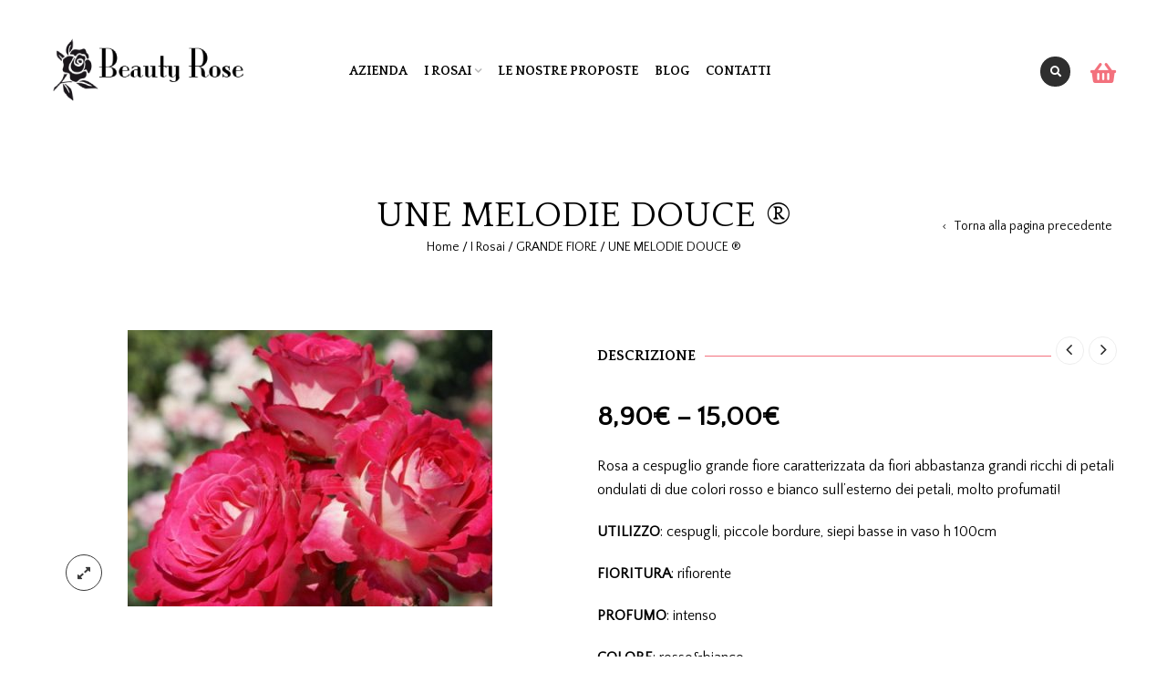

--- FILE ---
content_type: text/html; charset=UTF-8
request_url: https://beautyrose.it/i-rosai/grande-fiore/une-melodie-douce/
body_size: 140675
content:
<!DOCTYPE html>
<html lang="it-IT" xmlns:og="http://opengraphprotocol.org/schema/" xmlns:fb="http://www.facebook.com/2008/fbml">
<head>
    	<meta charset="UTF-8" />

    <meta name="viewport" content="width=device-width, initial-scale=1, maximum-scale=2.0"/>
   	<meta http-equiv="X-UA-Compatible" content="IE=edge" >

	<link rel="shortcut icon" href="https://beautyrose.it/wp-content/uploads/2020/04/Beauty-Rose-favicon.png" />
		<!--IUB-COOKIE-SKIP-START--><script type="text/javascript">
var _iub = _iub || [];
_iub.csConfiguration = {"lang":"it","siteId":1455629,"cookiePolicyId":55140475, "banner":{ "rejectButtonColor":"#04724d","rejectButtonCaptionColor":"white","textColor":"#010101","backgroundColor":"#ffffff","rejectButtonDisplay":true,"acceptButtonDisplay":true,"acceptButtonColor":"#04724d","acceptButtonCaptionColor":"white","customizeButtonDisplay":true,"customizeButtonColor":"#d8d8d8","customizeButtonCaptionColor":"white" }};
</script>
<script type="text/javascript" src="//cdn.iubenda.com/cs/iubenda_cs.js" charset="UTF-8" async></script>

			<script>
				var iCallback = function() {};
				var _iub = _iub || {};

				if ( typeof _iub.csConfiguration != 'undefined' ) {
					if ( 'callback' in _iub.csConfiguration ) {
						if ( 'onConsentGiven' in _iub.csConfiguration.callback )
							iCallback = _iub.csConfiguration.callback.onConsentGiven;

						_iub.csConfiguration.callback.onConsentGiven = function() {
							iCallback();

							/* separator */
							jQuery('noscript._no_script_iub').each(function (a, b) { var el = jQuery(b); el.after(el.html()); });
						}
					}
				}
			</script><!--IUB-COOKIE-SKIP-END--><title>UNE MELODIE DOUCE ® &#8211; Beauty Rose Azienda Agricola</title>
<meta name='robots' content='max-image-preview:large' />
<link rel='dns-prefetch' href='//www.google.com' />
<link rel='dns-prefetch' href='//fonts.googleapis.com' />
<link rel='dns-prefetch' href='//s.w.org' />
<link rel='preconnect' href='https://fonts.gstatic.com' crossorigin />
<link rel="alternate" type="application/rss+xml" title="Beauty Rose Azienda Agricola &raquo; Feed" href="https://beautyrose.it/feed/" />
<meta property="og:title" content="UNE MELODIE DOUCE ®"/><meta property="og:type" content="article"/><meta property="og:description" content="Rosa a cespuglio grande fiore caratterizzata da fiori abbastanza grandi ricchi di petali ondulati di due colori rosso e bianco sull'esterno dei petali, molto profumati!

UTILIZZO: cespugli, piccole bordure, siepi basse in vaso h 100cm 
FIORITURA: rifiorente
PROFUMO: intenso
COLORE: rosso&amp;bianco"/><meta property="og:url" content="https://beautyrose.it/i-rosai/grande-fiore/une-melodie-douce/"/><meta property="og:site_name" content="Beauty Rose Azienda Agricola"/><meta property="og:image" content="https://beautyrose.it/wp-content/uploads/2020/06/rosa-une-melodie-douce.jpg"/>		<script type="text/javascript">
			window._wpemojiSettings = {"baseUrl":"https:\/\/s.w.org\/images\/core\/emoji\/13.0.1\/72x72\/","ext":".png","svgUrl":"https:\/\/s.w.org\/images\/core\/emoji\/13.0.1\/svg\/","svgExt":".svg","source":{"concatemoji":"https:\/\/beautyrose.it\/wp-includes\/js\/wp-emoji-release.min.js"}};
			!function(e,a,t){var n,r,o,i=a.createElement("canvas"),p=i.getContext&&i.getContext("2d");function s(e,t){var a=String.fromCharCode;p.clearRect(0,0,i.width,i.height),p.fillText(a.apply(this,e),0,0);e=i.toDataURL();return p.clearRect(0,0,i.width,i.height),p.fillText(a.apply(this,t),0,0),e===i.toDataURL()}function c(e){var t=a.createElement("script");t.src=e,t.defer=t.type="text/javascript",a.getElementsByTagName("head")[0].appendChild(t)}for(o=Array("flag","emoji"),t.supports={everything:!0,everythingExceptFlag:!0},r=0;r<o.length;r++)t.supports[o[r]]=function(e){if(!p||!p.fillText)return!1;switch(p.textBaseline="top",p.font="600 32px Arial",e){case"flag":return s([127987,65039,8205,9895,65039],[127987,65039,8203,9895,65039])?!1:!s([55356,56826,55356,56819],[55356,56826,8203,55356,56819])&&!s([55356,57332,56128,56423,56128,56418,56128,56421,56128,56430,56128,56423,56128,56447],[55356,57332,8203,56128,56423,8203,56128,56418,8203,56128,56421,8203,56128,56430,8203,56128,56423,8203,56128,56447]);case"emoji":return!s([55357,56424,8205,55356,57212],[55357,56424,8203,55356,57212])}return!1}(o[r]),t.supports.everything=t.supports.everything&&t.supports[o[r]],"flag"!==o[r]&&(t.supports.everythingExceptFlag=t.supports.everythingExceptFlag&&t.supports[o[r]]);t.supports.everythingExceptFlag=t.supports.everythingExceptFlag&&!t.supports.flag,t.DOMReady=!1,t.readyCallback=function(){t.DOMReady=!0},t.supports.everything||(n=function(){t.readyCallback()},a.addEventListener?(a.addEventListener("DOMContentLoaded",n,!1),e.addEventListener("load",n,!1)):(e.attachEvent("onload",n),a.attachEvent("onreadystatechange",function(){"complete"===a.readyState&&t.readyCallback()})),(n=t.source||{}).concatemoji?c(n.concatemoji):n.wpemoji&&n.twemoji&&(c(n.twemoji),c(n.wpemoji)))}(window,document,window._wpemojiSettings);
		</script>
		<style type="text/css">
img.wp-smiley,
img.emoji {
	display: inline !important;
	border: none !important;
	box-shadow: none !important;
	height: 1em !important;
	width: 1em !important;
	margin: 0 .07em !important;
	vertical-align: -0.1em !important;
	background: none !important;
	padding: 0 !important;
}
</style>
	<link rel='stylesheet' id='wc-block-vendors-style-css'  href='https://beautyrose.it/wp-content/plugins/woocommerce/packages/woocommerce-blocks/build/vendors-style.css' type='text/css' media='all' />
<link rel='stylesheet' id='wc-block-style-css'  href='https://beautyrose.it/wp-content/plugins/woocommerce/packages/woocommerce-blocks/build/style.css' type='text/css' media='all' />
<link rel='stylesheet' id='contact-form-7-css'  href='https://beautyrose.it/wp-content/plugins/contact-form-7/includes/css/styles.css' type='text/css' media='all' />
<link rel='stylesheet' id='rs-plugin-settings-css'  href='https://beautyrose.it/wp-content/plugins/revslider/public/assets/css/rs6.css?ver=6.2.2' type='text/css' media='all' />
<style id='rs-plugin-settings-inline-css' type='text/css'>
#rs-demo-id {}
</style>
<style id='woocommerce-inline-inline-css' type='text/css'>
.woocommerce form .form-row .required { visibility: visible; }
</style>
<link rel='stylesheet' id='yith_ywraq_frontend-css'  href='https://beautyrose.it/wp-content/plugins/yith-woocommerce-request-a-quote-premium/assets/css/ywraq-frontend.css' type='text/css' media='all' />
<style id='yith_ywraq_frontend-inline-css' type='text/css'>
.woocommerce .add-request-quote-button.button, .woocommerce .add-request-quote-button-addons.button{
    background-color: #04724d!important;
    color: #fff!important;
}
.woocommerce .add-request-quote-button.button:hover,  .woocommerce .add-request-quote-button-addons.button:hover{
    background-color: #035338!important;
    color: #fff!important;
}
.woocommerce a.add-request-quote-button{
    color: #fff!important;
}

.woocommerce a.add-request-quote-button:hover{
    color: #fff!important;
}
.woocommerce.single-product button.single_add_to_cart_button.button {margin-right: 5px;}
	.woocommerce.single-product .product .yith-ywraq-add-to-quote { display: inline-block; line-height: normal; vertical-align: middle; }
	
.single_variation_wrap .variations_button button{
	                 display:none!important;
	                }
</style>
<link rel='stylesheet' id='bsf-Defaults-css'  href='https://beautyrose.it/wp-content/uploads/smile_fonts/Defaults/Defaults.css' type='text/css' media='all' />
<link rel='stylesheet' id='fa-css'  href='https://beautyrose.it/wp-content/themes/beautyrose/css/font-awesome.min.css' type='text/css' media='all' />
<link rel='stylesheet' id='bootstrap-css'  href='https://beautyrose.it/wp-content/themes/beautyrose/css/bootstrap.min.css' type='text/css' media='all' />
<link rel='stylesheet' id='parent-style-css'  href='https://beautyrose.it/wp-content/themes/beautyrose/style.css' type='text/css' media='all' />
<link rel='stylesheet' id='parent-plugins-css'  href='https://beautyrose.it/wp-content/themes/beautyrose/css/plugins.css' type='text/css' media='all' />
<link rel='stylesheet' id='responsive-css'  href='https://beautyrose.it/wp-content/themes/beautyrose/css/responsive.css' type='text/css' media='all' />
<link rel='stylesheet' id='js_composer_front-css'  href='https://beautyrose.it/wp-content/plugins/js_composer/assets/css/js_composer.min.css' type='text/css' media='all' />
<link rel="preload" as="style" href="https://fonts.googleapis.com/css?family=Quattrocento%20Sans:400%7CQuattrocento:400&#038;display=swap&#038;ver=1601365750" /><link rel="stylesheet" href="https://fonts.googleapis.com/css?family=Quattrocento%20Sans:400%7CQuattrocento:400&#038;display=swap&#038;ver=1601365750" media="print" onload="this.media='all'"><noscript><link rel="stylesheet" href="https://fonts.googleapis.com/css?family=Quattrocento%20Sans:400%7CQuattrocento:400&#038;display=swap&#038;ver=1601365750" /></noscript><script type="text/template" id="tmpl-variation-template">
	<div class="woocommerce-variation-description">{{{ data.variation.variation_description }}}</div>
	<div class="woocommerce-variation-price">{{{ data.variation.price_html }}}</div>
	<div class="woocommerce-variation-availability">{{{ data.variation.availability_html }}}</div>
</script>
<script type="text/template" id="tmpl-unavailable-variation-template">
	<p>Siamo spiacenti, questo prodotto non è disponibile. Scegli un&#039;altra combinazione.</p>
</script>
<script type='text/javascript' src='https://beautyrose.it/wp-includes/js/jquery/jquery.min.js' id='jquery-core-js'></script>
<script type='text/javascript' src='https://beautyrose.it/wp-includes/js/jquery/jquery-migrate.min.js' id='jquery-migrate-js'></script>
<script type='text/javascript' src='https://beautyrose.it/wp-content/plugins/revslider/public/assets/js/rbtools.min.js?ver=6.0' id='tp-tools-js'></script>
<script type='text/javascript' src='https://beautyrose.it/wp-content/plugins/revslider/public/assets/js/rs6.min.js?ver=6.2.2' id='revmin-js'></script>
<script type='text/javascript' src='https://beautyrose.it/wp-content/plugins/woocommerce/assets/js/jquery-blockui/jquery.blockUI.min.js' id='jquery-blockui-js'></script>
<script type='text/javascript' id='wc-add-to-cart-js-extra'>
/* <![CDATA[ */
var wc_add_to_cart_params = {"ajax_url":"\/wp-admin\/admin-ajax.php","wc_ajax_url":"\/?wc-ajax=%%endpoint%%","i18n_view_cart":"Visualizza carrello","cart_url":"https:\/\/beautyrose.it\/carrello\/","is_cart":"","cart_redirect_after_add":"no"};
/* ]]> */
</script>
<script type='text/javascript' src='https://beautyrose.it/wp-content/plugins/woocommerce/assets/js/frontend/add-to-cart.min.js' id='wc-add-to-cart-js'></script>
<script type='text/javascript' src='https://beautyrose.it/wp-content/plugins/js_composer/assets/js/vendors/woocommerce-add-to-cart.js' id='vc_woocommerce-add-to-cart-js-js'></script>
<script type='text/javascript' src='https://beautyrose.it/wp-content/themes/beautyrose/js/modernizr.js' id='modernizr-js'></script>
<script type='text/javascript' src='https://beautyrose.it/wp-content/themes/beautyrose/js/head.js' id='head-js'></script>
<link rel="https://api.w.org/" href="https://beautyrose.it/wp-json/" /><link rel="alternate" type="application/json" href="https://beautyrose.it/wp-json/wp/v2/product/286" /><link rel="EditURI" type="application/rsd+xml" title="RSD" href="https://beautyrose.it/xmlrpc.php?rsd" />
<link rel="wlwmanifest" type="application/wlwmanifest+xml" href="https://beautyrose.it/wp-includes/wlwmanifest.xml" /> 
<meta name="generator" content="WordPress 5.7.14" />
<meta name="generator" content="WooCommerce 4.5.5" />
<link rel="canonical" href="https://beautyrose.it/i-rosai/grande-fiore/une-melodie-douce/" />
<link rel='shortlink' href='https://beautyrose.it/?p=286' />
<link rel="alternate" type="application/json+oembed" href="https://beautyrose.it/wp-json/oembed/1.0/embed?url=https%3A%2F%2Fbeautyrose.it%2Fi-rosai%2Fgrande-fiore%2Fune-melodie-douce%2F" />
<link rel="alternate" type="text/xml+oembed" href="https://beautyrose.it/wp-json/oembed/1.0/embed?url=https%3A%2F%2Fbeautyrose.it%2Fi-rosai%2Fgrande-fiore%2Fune-melodie-douce%2F&#038;format=xml" />
<meta name="framework" content="Redux 4.1.26" />
            <style type="text/css">

            
                
  
                    // Raleway
                    @font-face {
                      font-family: 'Raleway';
                      src: url('https://beautyrose.it/wp-content/themes/beautyrose/fonts/raleway/Raleway-Light.ttf') format('truetype');
                      font-weight: 300, 400, 300i, 400i, 500, 600, 700, 800 
                      font-style: normal;
                    }

                    @font-face {
                      font-family: 'Raleway';
                      src: url('https://beautyrose.it/wp-content/themes/beautyrose/fonts/raleway/Raleway-LightItalic.ttf') format('truetype');
                      font-weight: 300;
                      font-style: italic;
                    }

                    @font-face {
                      font-family: 'Raleway';
                      src: url('https://beautyrose.it/wp-content/themes/beautyrose/fonts/raleway/Raleway-Regular.ttf') format('truetype');
                      font-weight: 400;
                      font-style: normal;
                    }

                    @font-face {
                      font-family: 'Raleway';
                      src: url('https://beautyrose.it/wp-content/themes/beautyrose/fonts/raleway/Raleway-RegularItalic.ttf') format('truetype');
                      font-weight: 400;
                      font-style: italic;
                    }

                    @font-face {
                      font-family: 'Raleway';
                      src: url('https://beautyrose.it/wp-content/themes/beautyrose/fonts/raleway/Raleway-Medium.ttf') format('truetype');
                      font-weight: 500;
                      font-style: normal;
                    }

                    @font-face {
                      font-family: 'Raleway';
                      src: url('https://beautyrose.it/wp-content/themes/beautyrose/fonts/raleway/Raleway-MediumItalic.ttf') format('truetype');
                      font-weight: 500;
                      font-style: italic;
                    }

                    @font-face {
                      font-family: 'Raleway';
                      src: url('https://beautyrose.it/wp-content/themes/beautyrose/fonts/raleway/Raleway-SemiBold.ttf') format('truetype');
                      font-weight: 600;
                      font-style: normal;
                    }

                    @font-face {
                      font-family: 'Raleway';
                      src: url('https://beautyrose.it/wp-content/themes/beautyrose/fonts/raleway/Raleway-Bold.ttf') format('truetype');
                      font-weight: 700;
                      font-style: normal;
                    }

                    @font-face {
                      font-family: 'Raleway';
                      src: url('https://beautyrose.it/wp-content/themes/beautyrose/fonts/raleway/Raleway-ExtraBold.ttf') format('truetype');
                      font-weight: 800;
                      font-style: normal;
                    }

                    // Satisfy 
  
                    @font-face {
                      font-family: 'Satisfy';
                      src: url('https://beautyrose.it/wp-content/themes/beautyrose/fonts/raleway/Satisfy-Regular.ttf') format('truetype');
                      font-weight: 400;
                      font-style: normal;
                    }

                
                
                    @media (min-width:1200px) {
                        .container {
                            width: 1200px;
                        }

                        .boxed .st-container {
                            width: calc(1200px + 30px);
                        }
                    }

                
                                    .label-icon.sale-label {
                        width: 67px;
                        height: 67px;
                    }
                    .label-icon.sale-label { background-image: url(https://beautyrose.it/wp-content/themes/beautyrose/images/label-sale.png); }
                
                                    .label-icon.new-label {
                        width: 67px;
                        height: 67px;
                    }
                    .label-icon.new-label { background-image: url(https://beautyrose.it/wp-content/themes/beautyrose/images/label-new.png); }

                
                                body {
                      background-color: #ffffff;                                                                                  background-color: #ffffff;                                                        }

                
                a:hover,a:focus,a.active,p.active,em.active,li.active,strong.active,span.active,span.active a,h1.active,h2.active,h3.active,h4.active,h5.active,h6.active,h1.active a,h2.active a,h3.active a,h4.active a,h5.active a,h6.active a,.color-main,ins,.product-information .out-of-stock,.languages-area .widget_currency_sel_widget ul.wcml_currency_switcher li:hover,.menu > li > a:hover,.header-wrapper .header .navbar .menu-main-container .menu > li > a:hover,.fixed-header .menu > li > a:hover,.fixed-header-area.color-light .menu > li > a:hover,.fixed-header-area.color-dark .menu > li > a:hover,.fullscreen-menu .menu > li > a:hover, .fullscreen-menu .menu > li .inside > a:hover,.menu .nav-sublist-dropdown ul > li.menu-item-has-children:hover:after,.title-banner .small-h,.header-vertical-enable .page-wrapper .header-type-vertical .header-search a .fa-search,.header-vertical-enable .page-wrapper .header-type-vertical2 .header-search a .fa-search.header-type-7 .menu-wrapper .menu >li >a:hover,.header-type-10 .menu-wrapper .navbar-collapse .menu-main-container .menu >li > a:hover,.big-coast,.big-coast:hover,.big-coast:focus,.reset-filter,.carousel-area li.active a,.carousel-area li a:hover,.filter-wrap .view-switcher .switchToGrid:hover,.filter-wrap .view-switcher .switchToList:hover,.products-page-cats a,.read-more:hover,.et-twitter-slider .et-tweet a,.product_list_widget .small-coast .amount,.default-link,.default-colored,.twitter-list li a,.copyright-1 .textwidget .active,.breadcrumbs li a,.comment-reply-link,.later-product-list .small-coast,.product-categories.with-accordion ul.children li a:hover,.product-categories >li >ul.children li.current-cat >a,.product-categories >li >ul.children > li.current-cat >a+span,.product_meta >span span,.product_meta a,.product-navigation .next-product .hide-info span.price,.product-navigation .prev-product .hide-info span.price,table.variations .reset_variations,.products-tabs .tab-title.opened,.categories-mask span,.product-category:hover .categories-mask span.more,.project-navigation .next-project .hide-info span,.project-navigation .prev-project .hide-info span,.caption .zmedium-h a,.ship-title,.mailto-company,.blog-post .zmedium-h a,.post-default .zmedium-h a,.before-checkout-form .showlogin,.before-checkout-form .showcoupon,.cta-block .active,.list li:before,.pricing-table ul li.row-price,.pricing-table.style3 ul li.row-price,.pricing-table.style3 ul li.row-price sub,.tabs.accordion .tab-title:hover,.tabs.accordion .tab-title:focus,.left-titles a:hover,.tab-title-left:hover,.team-member .member-details h5,.plus:after,.minus:after,.header-type-12 .header-search a:hover,.et-mobile-menu li > ul > li a:active,.mobile-nav-heading a:hover,.mobile-nav ul.wcml_currency_switcher li:hover,.mobile-nav #lang_sel_list a:hover,.mobile-nav .menu-social-icons li.active a,.mobile-nav .links li a:hover,.et-mobile-menu li a:hover,.et-mobile-menu li .open-child:hover,.et-mobile-menu.line-items li.active a,.register-link .register-popup .popup-terms a,.register-link .login-popup .popup-terms a,.login-link .register-popup .popup-terms a,.login-link .login-popup .popup-terms a,.product-categories >li >ul.children li >a:hover,.product-categories >li >ul.children li.current-cat >a,.product-categories >li.current-cat,.product-categories >li.current-cat a,.product-categories >li.current-cat span,.product-categories >li span:hover,.product-categories.categories-accordion ul.children li a:hover,.portfolio-descr .posted-in,.menu .nav-sublist-dropdown ul li a:hover,.show-quickly:hover,.vc_tta-style-classic .vc_tta-tabs-container li.vc_tta-tab.vc_active span,.menu >li.current-menu-item >a,.menu >li.current_page_ancestor >a,.widget_nav_menu .menu-shortcodes-container .menu > li.current-menu-item > a,.widget_nav_menu .menu-shortcodes-container .menu > li.current-menu-item > a:hover,.header-wrapper .header .navbar .menu-main-container .menu > li.current-menu-item > a,.header-wrapper .header .menu-wrapper .menu-main-container .menu > li.current-menu-item > a,.header-wrapper .header .menu-wrapper .menu-main-container .menu > li > a:hover,.fixed-header .menu > li.current-menu-item > a,.fixed-header-area.color-dark .menu > li.current-menu-item > a,.fixed-header-area.color-light .menu > li.current-menu-item > a,.languages-area .lang_sel_list_horizontal a:hover,.menu .nav-sublist-dropdown ul > li.current-menu-item >a,.menu .menu-full-width .nav-sublist-dropdown > * > ul > li.current-menu-item > a,.product-information .out-stock-wrapper .out-stock .wr-c,.menu .menu-full-width .nav-sublist-dropdown ul >li.menu-item-has-children .nav-sublist ul li a:hover,.header-wrapper .etheme_widget_search a:hover,.header-wrapper .etheme_widget_search li a:hover,.header-type-2.slider-overlap .header .menu > li > a:hover,.page-heading .breadcrumbs,.bc-type-3 a:hover,.bc-type-4 a:hover,.bc-type-5 a:hover,.bc-type-6 a:hover,.back-history:hover:before,.testimonial-info .testimonial-author .url a,.product-image-wrapper.hover-effect-mask .hover-mask .mask-content .product-title a:hover,.header-type-10 .menu-wrapper .languages li a:hover,.header-type-10 .menu-wrapper .currency li a:hover,.widget_nav_menu li.current-menu-item a:before,.header-type-3.slider-overlap .header .menu > li > a:hover,.et-tooltip >div a:hover, .et-tooltip >div .price,.black-white-category .product-category .categories-mask span.more,.etheme_widget_brands li a strong,.main-footer-1 .blog-post-list .media-heading a:hover,.category-1 .widget_nav_menu li .sub-menu a:hover,.sidebar-widget .tagcloud a:hover,.church-hover .icon_list_icon:hover i,.tabs .tab-title:hover,footer .address-company a.white-text,.blog-post-list .media-heading a:hover,.footer-top-2 .product_list_widget li .media-heading a:hover,.tagcloud a:hover,.product_list_widget .media-heading a:hover,.menu .menu-full-width .nav-sublist-dropdown ul > li.menu-item-has-children .nav-sublist ul li.current-menu-item a,.header-vertical-enable .page-wrapper .header-type-vertical .header-search a .fa-search,.header-vertical-enable .page-wrapper .header-type-vertical2 .header-search a .fa-search,.main-footer-1 .container .hidden-tooltip i:hover,.date-event .number,.list-unstyled a:hover,.back-history:hover, .back-history:focus,.portfolio-descr a,.products-tabs .wpb_tabs_nav li.ui-state-active a,.date-event .number,.fullscreen-menu .menu > li .inside.over > .item-link              { color: #f3717d; }

                .header-vertical-enable .shopping-container a:hover,.header-vertical-enable .header-search a:hover,.header-vertical-enable .container .menu >li >a:hover,.products-tabs .tab-title.opened:hover,.header-vertical-enable .container .menu >li.current-menu-item >a,.header-vertical-enable .page-wrapper .container .menu .nav-sublist-dropdown ul >li.menu-item-has-children .nav-sublist ul li a:hover,.header-vertical-enable .page-wrapper .container .menu .menu-full-width .nav-sublist-dropdown ul >li >a:hover,.header-vertical-enable .page-wrapper .container .menu .nav-sublist-dropdown ul >li.menu-item-has-children .nav-sublist ul >li.current-menu-item >a,.header-vertical-enable .page-wrapper .container .menu .nav-sublist-dropdown ul >li.menu-item-has-children .nav-sublist ul li a:hover,.slid-btn.active:hover    { color: #f3717d!important; }

                hr.active,.btn.filled.active,.widget_product_search button:hover,.header-type-9 .top-bar,.shopping-container .btn.border-grey:hover,.bottom-btn .btn.btn-black:hover,#searchModal .large-h:after,#searchModal .btn-black,.details-tools .btn-black:hover,.product-information .cart button[type=submit]:hover,.all-fontAwesome .fa-hover a:hover,.all-fontAwesome .fa-hover a:hover span,.header-type-12 .shopping-container,.portfolio-filters li .btn.active,.progress-bar > div,.wp-picture .zoom >i,.swiper-slide .zoom >i,.portfolio-image .zoom >i,.thumbnails-x .zoom >i,.teaser_grid_container .post-thumb .zoom >i,.teaser-box h3:after,.mc4wp-form input[type=submit],.ui-slider .ui-slider-handle,.et-tooltip:hover,.btn-active,.rev_slider_wrapper .type-label-2,.menu-social-icons.larger li a:hover, .menu-social-icons.larger li a:focus,.ui-slider .ui-slider-handle:hover,.category-1 .widget_product_categories .widget-title,.category-1 .widget_product_categories .widgettitle,.category-1 .widget_nav_menu .widget-title,.menu-social-icons.larger.white li a:hover,.type-label-2,.btn.filled:hover, .btn.filled:focus,.widget_shopping_cart .bottom-btn a:hover,.horizontal-break-alt:after,.price_slider_wrapper .price_slider_amount button:hover,.btn.btn-black:hover,.etheme_widget_search .button:hover,input[type=submit]:hover,.project-navigation .prev-project a:hover,.project-navigation .next-project a:hover,.button:hover,.mfp-close:hover,.mfp-close:focus,.tabs.accordion .tab-title:before,#searchModal .btn-black:hover,.toggle-block.bordered .toggle-element > a:before,.place-order .button:hover,.cart-bag .ico-sum,.cart-bag .ico-sum:after,input[type=submit]:focus,.button:focus,#order_review .place-order .button,.slider-active-button:hover,.slider-active-button.filled                 { background-color: #f3717d; }

                .active-hover .top-icon:hover .aio-icon,.active-hover .left-icon:hover .aio-icon,.project-navigation .next-project:hover,.project-navigation .prev-project:hover,.active-hover-icon .aio-icon:hover       { background-color: #f3717d!important; }

                .btn.filled.active,.btn.filled.active.medium,.bottom-btn .btn.btn-black:hover,.details-tools .btn-black:hover,a.list-group-item.active,a.list-group-item.active:hover,a.list-group-item.active:focus,.shopping-container .btn.border-grey:hover,.btn-active,.category-1 .widget_product_categories,.category-1 .widget_nav_menu,.main-footer-1 .blog-post-list li .date-event,.sidebar-widget .tagcloud a:hover,.dotted-menu-link a:hover,.header-type-3.slider-overlap .header .menu > li.dotted-menu-link > a:hover,.header-vertical-enable .page-wrapper .header-type-vertical .container .menu > li.dotted-menu-link > a,.btn.filled:hover, .btn.filled:focus,.btn.btn-black:hover,.etheme_widget_search .button:hover,.project-navigation .prev-project a:hover,.project-navigation .next-project a:hover,.button:hover,.project-navigation .next-project:hover a,.project-navigation .prev-project:hover a,.tagcloud a:hover,.slid-btn.active:hover,.date-event .number,.cart-bag .ico-sum:before,.tp-caption .slider-active-button.btn:hover,.tp-caption .slider-active-button.btn.filled             { border-color: #f3717d; }

                              { color: #e5534c; }

                              { color: rgb(213,83,95); }

                                 { background-color: rgb(213,83,95); }

                .woocommerce.widget_price_filter .ui-slider .ui-slider-range,
                .woocommerce-page .widget_price_filter .ui-slider .ui-slider-range{
                  background: rgba(243,113,125,0.35);
                }


                body {font-family: Quattrocento Sans;
color: #000000;
font-size: 16px;
font-weight: 400;
line-height: 26px;
text-transform: none;}
                p,h1,h2,h3,h4,h5,h6,h3.underlined,.title-alt,.menu >li a,.header-type-8 .menu-wrapper .languages-area .lang_sel_list_horizontal a,.header-type-8 .menu-wrapper .widget_currency_sel_widget ul.wcml_currency_switcher li,.header-type-10 .menu-wrapper .languages-area .lang_sel_list_horizontal a,.header-type-10 .menu-wrapper .widget_currency_sel_widget ul.wcml_currency_switcher li,.shopping-container .small-h,.order-list .media-heading,.btn,.button,.wishlist_table .add_to_cart.button,.review,.products-grid .product-title,.products-list .product .product-details .product-title,.out-stock .wr-c,.product-title,.added-text,.widget_layered_nav li a,.widget_layered_nav li .count,.widget_layered_nav_filters ul li a,.blog-post-list .media-heading,.date-event,.read-more,.teaser-box h3,.widget-title,.footer-top .title,.product_list_widget .media-heading a,.alert-message,.main-footer h5,.main-footer .vc_separator,.main-footer .widget-title,.address-company,.page-heading .title,.post h2,.share-post .share-title,.related-posts .title,.comment-reply-title,.control-label,.widget_categories a,.latest-post-list .media-heading a,.later-product-list .media-heading a,.tab-content .comments-list .media-heading a,.woocommerce-product-rating .woocommerce-review-link,.comment-form-rating label,.product_meta,.product-navigation .next-product .hide-info span,.product-navigation .prev-product .hide-info span,.meta-title,.categories-mask span.more,.recentCarousel .slide-item .caption h3,.recentCarousel .slide-item .caption h2,.simple-list strong,.amount-text,.amount-text .slider-amount,.custom-checkbox a,.custom-checkbox .count,.toggle-block .toggle-element > a,.toggle-block .panel-body ul a,.shop-table .table-bordered td.product-name a,.coupon input[type=text],.shop_table.wishlist_table td.product-name,.cust-checkbox a,.shop_table tr > td,.shop_table td.product-name,.payment_methods li label,form .form-row label,.widget_nav_menu li a,.header-type-12 .shopping-container .shopping-cart-widget .shop-text,.mobile-nav-heading,.mobile-nav .links li a,.register-link .register-popup,.register-link .login-popup,.login-link .register-popup,.login-link .login-popup,.register-link .register-popup label,.register-link .login-popup label,.login-link .register-popup label,.login-link .login-popup label,.active-filters li a,.product-categories >li >a,.product-categories >li >ul.children li >a,.emodal .emodal-text .btn,#bbpress-forums .bbp-forum-title,#bbpress-forums .bbp-topic-title > a,#bbpress-forums .bbp-reply-title > a,#bbpress-forums li.bbp-header,#bbpress-forums li.bbp-footer,.filter-title,.medium-coast,.big-coast,.count-p .count-number,.price,.small-coast,.blog-post-list .media-heading a,.author-info .media-heading,.comments-list .media-heading a,.comments-list .media-heading,.comment-reply-link,.later-product-list .small-coast,.product-information .woocommerce-price-suffix,.quantity input[type=text],.product-navigation .next-product .hide-info span.price,.product-navigation .prev-product .hide-info span.price,table.variations td label,.tabs .tab-title,.etheme_widget_qr_code .widget-title,.project-navigation .next-project .hide-info span,.project-navigation .prev-project .hide-info span,.project-navigation .next-project .hide-info span.price,.project-navigation .prev-project .hide-info span.price,.pagination-cubic li a,.pagination-cubic li span.page-numbers.current,.toggle-block.bordered .toggle-element > a,.shop-table thead tr th,.xlarge-coast,.address .btn,.step-nav li,.xmedium-coast,.cart-subtotal th,.shipping th,.order-total th,.step-title,.bel-title,.lookbook-share,.tabs.accordion .tab-title,.register-link .register-popup .popup-title span,.register-link .login-popup .popup-title span,.login-link .register-popup .popup-title span,.login-link .login-popup .popup-title span,.show-quickly {font-family: Quattrocento Sans;
color: #000000;
font-size: 16px;
font-weight: 400;
line-height: 26px;
text-transform: none;}
                h1,h2,h3,h4,h5,h6,            h3.underlined,            h5.font-alt,            h6.font-alt,            .filter-title,            .title-alt,            .btn,            .button,            .wishlist_table .add_to_cart.button,            .wpcf7-submit,            .languages li.active,            .currency li.active,            .menu >li a,            .header-type-2.slider-overlap .total,            .header-type-8 .menu-wrapper .languages-area .lang_sel_list_horizontal a,            .header-type-8 .menu-wrapper .languages-area .lang_sel_list_horizontal a.lang_sel_sel,            .header-type-8 .menu-wrapper .widget_currency_sel_widget ul.wcml_currency_switcher li,            .header-type-8 .navbar-header .top-links ul li a,            .header-type-10 .menu-wrapper .languages-area .lang_sel_list_horizontal a,            .header-type-10 .menu-wrapper .languages-area .lang_sel_list_horizontal a.lang_sel_sel,            .header-type-10 .menu-wrapper .widget_currency_sel_widget ul.wcml_currency_switcher li,            .header-type-10 .navbar-header .top-links ul li a,            .shopping-container .small-h,            .shopping-container .big-coast,            .total,            .order-list .media-heading,            .medium-coast,            .big-coast,            .review,            .xbig-coast,            .count-p .count-number,            .banner.big-banner h1,            .products-grid .product-title,            .products-list .product .product-details .product-title,            .products-list .product .product-details .price,            .type-label-1,            .type-label-2,            .out-stock .wr-c,            .footer-product a,            .footer-product span,            .products-page-cats,            .product-title,            .price,            .added-text,            .widget_layered_nav li a,            .widget_layered_nav li .count,            .widget_layered_nav_filters ul li a,            .etheme_widget_brands li a,            .etheme_widget_brands li .children li a,            .blog-post-list .media-heading,            .date-event,            .read-more,            .product_list_widget .media-heading a,            .small-coast,            .alert-message,            .post h2,            .share-post .share-title,            .author-info .media-heading,            .related-posts .title,            .comments-list .media-heading a,            .comments-list .media-heading,            .comment-reply-link,            .comment-reply-title,            .control-label,            .widget_categories a,            .latest-post-list .media-heading a,            .later-product-list .media-heading a,            .later-product-list .small-coast,            .tab-content .comments-list .media-heading a,            .product-information .price,            .product-information .woocommerce-price-suffix,            .woocommerce-product-rating .woocommerce-review-link,            .comment-form-rating label,            .vc_tta-style-classic .vc_tta-tabs-container a span,            .product_meta,            .product-navigation .next-product .hide-info span,            .product-navigation .prev-product .hide-info span,            .product-navigation .next-product .hide-info span.price,            .product-navigation .prev-product .hide-info span.price,            table.variations td label,            .tabs .tab-title,            .tabs .wpb_tabs_nav li a,            .products-tabs .tab-title,            .products-tabs .wpb_tabs_nav li a,            .etheme_widget_qr_code .widget-title,            .meta-title,            .categories-mask span,            .categories-mask span.more,            .recentCarousel .slide-item .caption h3,            .recentCarousel .slide-item .caption h2,            .simple-list strong,            .project-navigation .next-project .hide-info span,            .project-navigation .prev-project .hide-info span,            .project-navigation .next-project .hide-info span.price,            .project-navigation .prev-project .hide-info span.price,            .pagination-cubic li a,            .pagination-cubic li span.page-numbers.current,            .amount-text,            .amount-text .slider-amount,            .custom-checkbox a,            .custom-checkbox .count,            .toggle-block .toggle-element > a,            .toggle-block .panel-body ul a,            .toggle-block.bordered .toggle-element > a,            .shop-table .table-bordered td.product-name a,            .shop-table .table-bordered td.product-price span,            .shop-table .table-bordered td.product-subtotal span,            .shop-table .table-bordered .remove-item,            .shop-table thead tr th,            .coupon input[type=text],            .cart-collaterals .cart_totals h2,            .cart-collaterals table th,            .cart-collaterals .cart-subtotal td span,            .cart-collaterals .cart-discount td span,            .cart-collaterals .order-discount td .amount,            .cart-collaterals .tax-rate .amount,            .cart-collaterals .order-total strong span,            .small-coast,            .ship-title,            .xlarge-coast,            .shop_table.wishlist_table td.product-name,            .address .btn,            .blog-post .zmedium-h,            .step-nav li,            .cust-checkbox a,            .shop_table tr > td,            .shop_table th,            .shop_table td.product-name,            .shop_table .order-total td,            .xmedium-coast,            .cart-subtotal th,            .shipping th,            .order-total th,            .td-xsmall,            .payment_methods li label,            .step-title,            form .form-row label,            .lookbook-share,            .widget_nav_menu li a,            .tabs.accordion .tab-title,            .tabs.accordion .wpb_tabs_nav li a,            .main-footer h5,            .main-footer .vc_separator,            .main-footer .widget-title,            .main-footer-1.text-color-default .wpb_heading,            .main-footer-1.text-color-dark .wpb_heading,            .address-company,            .blog-post-list .media-heading a,            .main-footer-2.text-color-default .wpb_heading,            .main-footer-3.text-color-default .wpb_heading,            .mobile-nav-heading,            .mobile-nav .links li a,            .mobile-nav li a,            .register-link .register-popup,            .login-link .register-popup,            .register-link .login-popup,            .login-link .login-popup,            .register-link .register-popup .popup-title span,            .login-link .register-popup .popup-title span,            .register-link .login-popup .popup-title span,            .login-link .login-popup .popup-title span,            .register-link .register-popup label,            .login-link .register-popup label,            .register-link .login-popup label,            .login-link .login-popup label,            .active-filters li a,            .product-categories > li > a,            .product-categories > li > ul.children li > a,            .portfolio-descr .posted-in,            .main-footer .wpb_flickr_widget h2,            .footer-top .wpb_flickr_widget h2 {font-family: Quattrocento Sans;}
                .page-heading .title {font-family: Quattrocento;
color: #000000;
font-size: 40px;
font-weight: 400;
line-height: 48px;}                .page-heading .woocommerce-breadcrumb, .page-heading .woocommerce-breadcrumb a, .page-heading .breadcrumbs , .page-heading #breadcrumb , .page-heading #breadcrumb a, .page-heading .delimeter {font-family: Quattrocento Sans;
color: #000000;
font-size: 14px;
font-weight: 400;
line-height: 22px;}                .back-history, .page-heading .back-history {font-family: Quattrocento Sans;
color: #000000;
font-size: 14px;
font-weight: 400;
line-height: 22px;}
                .header-wrapper .menu > li > a,.header-wrapper .header .menu-main-container .menu > li > a,.fixed-header .menu > li > a,.fixed-header-area.color-light .menu > li > a,.fixed-header-area.color-dark .menu > li > a ,.header-type-2.slider-overlap .header .menu > li > a, .header-type-3.slider-overlap .header .menu > li > a, .header-type-7 .menu-wrapper .menu > li > a, .header-type-10 .menu-wrapper .navbar-collapse .menu-main-container .menu > li > a, .header-vertical-enable .page-wrapper .header-type-vertical .container .menu > li > a, .header-vertical-enable .page-wrapper .header-type-vertical2 .container .menu > li > a,.fullscreen-menu .menu > li > a, .fullscreen-menu .menu > li > .inside > a {font-family: Quattrocento;
color: #000000;
font-size: 14px;
line-height: 20px;
text-transform: uppercase;}
                .menu li:not(.menu-full-width) .nav-sublist-dropdown ul > li > a,.menu .menu-full-width .nav-sublist-dropdown ul > li.menu-item-has-children .nav-sublist ul li a,.header-vertical-enable .page-wrapper .header-type-vertical .container .menu .nav-sublist-dropdown ul > li.menu-item-has-children .nav-sublist ul li a,.header-vertical-enable .page-wrapper .header-type-vertical2 .container .menu .nav-sublist-dropdown ul > li.menu-item-has-children .nav-sublist ul li a,.fullscreen-menu .menu li .nav-sublist-dropdown li a {}
                .menu .menu-full-width .nav-sublist-dropdown > * > ul > li > a,.header-vertical-enable .page-wrapper .header-type-vertical .container .menu .menu-full-width .nav-sublist-dropdown > * > ul > li > a, .header-vertical-enable .page-wrapper .header-type-vertical2 .container .menu .menu-full-width .nav-sublist-dropdown > * > ul > li > a {}
                h1, .product-information .product_title {font-family: Quattrocento;
color: #000000;
font-size: 30px;
font-weight: 400;
line-height: 36px;
text-transform: none;}                h2, .post h2, .post h2 a {font-family: Quattrocento;
color: #000000;
font-size: 26px;
font-weight: 400;
line-height: 36px;
text-transform: none;}                h3 {font-family: Quattrocento;
color: #000000;
font-size: 22px;
font-weight: 400;
line-height: 32px;
text-transform: none;}                h4 {font-family: Quattrocento;
color: #000000;
font-size: 18px;
font-weight: 400;
line-height: 26px;
text-transform: none;}                h5 {font-family: Quattrocento;
color: #000000;
font-size: 16px;
font-weight: 400;
line-height: 26px;
text-transform: none;}                h6 {font-family: Quattrocento;
color: #000000;
font-size: 14px;
line-height: 24px;
text-transform: none;}

                .bc-type-1, .bc-type-2, .bc-type-3, .bc-type-4, .bc-type-5, .bc-type-6, .bc-type-7, .bc-type-8 {background: #f7f7f6;  padding-top: 60px;padding-bottom: 50px;}                .main-footer {  }
                .footer-top-2, .footer-top-1, .footer-top-3 {  }
                .copyright-1 .container .row-copyrights, .copyright-2 .container .row-copyrights, .copyright-3 .container .row-copyrights, .copyright .container .row-copyrights {  }
                .header-wrapper {background: #ffffff;  }
                .fixed-header, .fixed-header-area {background: #ffffff;  }
                header.header .menu-wrapper {  }
                div[class*="header-type-"] .top-bar,div[class*="header-type-"].slider-overlap .top-bar,div[class*="header-type-"].slider-overlap .top-bar > .container,div[class*="header-type-"] .top-bar > .container {  }
                 
                 body.bordered .body-border-left,
                 body.bordered .body-border-top,
                 body.bordered .body-border-right,
                 body.bordered .body-border-bottom {
                      background-color: #ffffff;                 }
                                  .fixed-header-area{border-color:#ffffff}
                                      .header-type-6 .header .tbs span::before, .header-type-7 .header .tbs span::before, .header-type-8 .header .tbs span::before, .header-type-10 .header .tbs span::before, .header-type-12 .header .tbs span::before{
                         background-color: #ffffff;
                     }
                 
                                                                                                                                                                                                                                                                      /*PAGINA IL MIO ACCOUNT*/

a.button.view {
    font-family:  'Quattrocento', serif;
    text-transform: uppercase;
    color: #fff;
}


a.woocommerce-Button.button {
    font-family:  'Quattrocento', serif;
    text-transform: uppercase;
    color: #fff;
}


button.woocommerce-Button.button {
    font-family:  'Quattrocento', serif;
    text-transform: uppercase;
    color: #fff;
}
    
    

/*BOTTONE PAGINA ERROR 404*/

.page-404 .button.medium {
    font-size: 14px;
    font-family:  'Quattrocento', serif;
    color: #fff;
}



/*BOTTONE NESSUN PRODOTTO*/

.btn.medium {
    font-size: 14px;
    font-family:  'Quattrocento', serif;
    text-transform: uppercase;
}


.empty-category-block .btn:hover {
    background-color: #04724D !important;
    border-color: #04724D !important;
}



/*MENU ICON*/

@media only screen and (max-width: 1200px) {
    .header-type-4 .header .shopping-cart-widget {
        margin-top: 0px;
        padding-top: 0px;
        padding-left: 15px;
    }
}


@media only screen and (max-width: 1200px) {
    .header-type-4 .header .shopping-container {
        margin-left: 30px;
    }
}

@media only screen and (max-width: 1200px) {
    .header-type-4 .header .header-search {
        margin-right: 20px !important;
    }
}



@media only screen and (max-width: 1200px) {
    .header-search {
    margin-top: 0px;
    margin-right: 80px !important;
    }
}

.shopping-cart-widget {
    border: 0px;
}


.cart-bag {
top:0px;
}


.header-type-4 .header .header-search {
    margin-right: 20px;
}


.header-search {
    margin-right: 40px;
    float: left;
}



/*MENU*/

.st-menu {
    background: #ffffff;
}


.mobile-nav .menu li a {
    color: #000;
    font-family:  'Quattrocento', serif;
    text-transform: uppercase;
}


.menu > li > a {
    font-weight: 600;
}


.menu > li > a:focus {
    text-decoration: none;
}


.menu .menu-full-width .nav-sublist-dropdown ul > li > a {
    font-family:  'Quattrocento', serif;
}



/*FOOTER*/


.main-footer.text-color-dark a:hover {
    text-decoration: none;
    color: #f3717d !important;
}


.sidebar-widget ul > li a, .widget_recent_comments > ul > li {
    padding: 8px 0;
}


.null-instagram-feed li {
    padding: 0.5em;
}


.blog-post-list li {
    padding-top: 0px;
}


.main-footer-1 .blog-post-list .media-heading a {
    padding-top: 25px;
    padding-bottom: 5px;
    line-height: 1.6em;
    font-weight: bold;
}



/*LINK REGOLA GENERALE*/

a:focus {
    text-decoration: none;
}


a:hover {
    text-decoration: none;
}



/*FORM DI CONTATTO*/

.wpcf7-form label {
    width: 100%;
}


.wpcf7-form input {
    width: 100%;
}


.wpcf7-form textarea {
    width: 100%;
    height: 120px;
}


input.wpcf7-form-control.wpcf7-submit {
    font-size: 16px;
    padding: 18px 25px;
    width: 262px;
}



/*BOTTONE CONTATTI*/

button, .button, input[type=button], input[type=submit], .wishlist_table .add_to_cart.button, .btn-black, .btn.btn-black, .subscription-toggle {
    background-color: #04724d !important;
}


button, .button, input[type=button], input[type=submit], .wishlist_table .add_to_cart.button, .btn-black, .btn.btn-black, .subscription-toggle:hover {
    background-color: #04724d;
}



/*BOTTONE REGOLA GENERALE*/

button {
   font-family:  'Quattrocento', serif !important;
   color: #fff;
}



/*PAGINA SHOP*/

.archive .woocommerce-breadcrumb,
.archive .back-history {
    display: none;
}


.archive .container {
    padding: 0 30px;
}


.archive .widget-title {
    margin-bottom: 10px !important;
}


.sidebar-widget .widget-title span {
     font-family:  'Quattrocento', serif;
}


.sidebar-widget .widget-title:before {
    border-top: 1px solid #f3717d;;
}


.sidebar-widget ul > li a {
    font-size: 14px;
}


.sidebar-widget ul > li a:hover {
    color: #f3717d;
}


.sidebar-widget ul > li a:active {
    color: #f3717d;
}


.text-center .product-details, .products-page-cats a {
    font-size: 14px;
    line-height: 22px;
    letter-spacing: 0px;
    font-family:  'Quattrocento', serif;
}


.text-center .product-details, .products-page-cats {
    margin-bottom: 5px;
}


.products-grid .product-title {
    margin-bottom: 8px;
}


.price, .woocommerce-Price-amount .amount {
    font-size: 18px;
    font-weight: 600;
}


.btn.product_type_variable {
    background-color: #04724d;
    border: 0px;
    color: #ffffff;
    text-transform: uppercase;
    font-family:  'Quattrocento', serif;
}


.show-quickly {
    color: #ffffff !important;
    text-transform: uppercase;
    margin-top: 0px;
}


.show-quickly:hover {
    color: #f3717d !important;
    text-decoration: none;
}


.footer-product {
    padding-top: 5px;
}



/*PAGINA PRODOTTO*/

.yith_ywraq_add_item_product_message.hide-when-removed {
    font-weight: 600 !important;
}


.yith_ywraq_add_item_browse_message.hide-when-removed a {
   font-family:  'Quattrocento', serif !important;
   font-size: 18px;
   font-weight: 600;
   color: #f3717d;
}


.woocommerce .add-request-quote-button.button {
    font-family:  'Quattrocento', serif;
}

.page-heading a:hover {
    color: #f3717d !important;
}


.product-information .cart button[type="submit"] {
    color: #ffffff;
    text-transform: uppercase;
    font-family:  'Quattrocento', serif;
    font-weight: 600;
    font-size: 14px !important;
}


.product-information .email-link, .product-images .email-link {
    display: none;
}


.product-information .cart {
    margin-bottom: 10px;
}


.product_meta {
    margin-top: 10px;
}


.product_meta, .posted_in {
    font-size: 14px;
}


.meta-title span {
    text-transform: uppercase;
    padding-right: 10px;
    font-family:  'Quattrocento', serif;
}


.meta-title:after {
    background: #f3717d;
}


.product-navigation {
    padding-bottom: 0px;
}


.single_variation_wrap {
    margin-top: 0px;
}


table.variations {
    margin-bottom: 0px;
}


.product-content {
    margin-bottom: 20px;
}


.carousel-area, h2.title {
    text-transform: uppercase;
}


h2.title:before {
    border-top: 1px solid #f3717d;
}



/*TITOLO + SEPARATORE */

.vc_separator.vc_separator_align_left h4 {
    font-family:  'Quattrocento', serif;
}



/*BREADCRUMBS PAGINE*/

.page-heading {
    background: #ffffff;
    border: 0;
}


.page-heading .title {
    text-transform: uppercase;
}



/*PAGINA BLOG*/

.blog-post h6.active {
    font-weight:600;
}


.content-article {
    font-size: 16px;
    color: #000000;
}


.meta-post:after {
    background: #f3717d;
}



/*PAGINA POST*/

.project-navigation .prev-project a, .project-navigation .next-project a {
    text-transform: uppercase;
    font-family:  'Quattrocento', serif;
}

.project-navigation .prev-project a:hover, .project-navigation .next-project a:hover {
    background-color: #04724D;
    border-color: #04724D;
}


.project-navigation {
margin-top: 30px;
}



/*BOTTONI BLOG*/

.pull-right {
    float: left !important;
}


.widget_search .form-group button {
   background-color: #04724d;
}


.widget_search .form-group button:hover {
   background-color: #04724d; 
}


.btn.filled {
    background-color: #04724d;
    margin-top: 20px;
    font-family:  'Quattrocento', serif;
}


.btn.filled:hover {
    background-color: #04724d;
}


.widget_search .form-group button {
    padding-top: 5px;
}


.wp-picture .btn_group a {
    background-color: #F3717D !important;
}



/* ICON HOME*/

.aio-icon-title {
    font-family:  'Quattrocento', serif;
}


.aio-icon-header+.aio-icon-description {
    margin-top: 5px;
}



/*BLOG HOME*/

.categoria-post {
    font-family:  'Quattrocento', serif;
    font-weight: 600;
    color: #f3717d;
    text-align: left !important;
}


.categoria-post a:hover {
    color: #808080;
}


/*BOTTONI HOME*/

.vc_btn3.vc_btn3-size-lg {
    font-family:  'Quattrocento', serif;
}



/*PAGINA RICHIESTA PREVENTIVO*/

p.ywraq_list_empty_message {
    text-align: center;
}


p.return-to-shop {
    text-align: center;

}


a.button.wc-backward {
    font-family:  'Quattrocento', serif;
    text-transform: uppercase;
    color: #fff;
    font-size: 14px;
}


input.button {
    font-family:  'Quattrocento', serif;
    font-size: 14px;
}


.ywraq_clean_list {
    font-size: 14px;
}


.yith-ywraq-before-table {
    margin-bottom: 20px;
}


.ywraq-form-table-wrapper .yith-ywraq-mail-form-wrapper {
    padding: 50px 0 0 0;
}


input.button.raq-send-request.last {
   font-family:  'Quattrocento', serif;
   font-size: 14px;
}


form .form-row-first, form .form-row-last {
    width: 100% !important;
}



/*TABELLA RICHIESTA PREVENTIVO*/

th.product-name, th.product-quantity, th.product-subtotal {
  font-family:  'Quattrocento', serif;  
}


.shop_table tr > td.product-name {
    font-size: 18px;
}


.shop_table tr > td.product-name, .content ul, .content ol {
    padding-left: 0px;
}

.shop_table tr > td.product-name ul {
    margin-left: 0px !important;
}


#yith-ywraq-form .product-name ul li {
    font-size: 14px;
}




/*MODIFICHE SIMONE PREVENTIVO*/

.woocommerce.single-product .product .yith-ywraq-add-to-quote {
    line-height: 36px;
}


@media screen and (min-width: 992px){
.header-type-4 .header .shopping-cart-widget .cart-bag {
    top: 0px;
}
}@media (min-width: 993px) { /*TABELLA RICHIESTA PREVENTIVO*/

#yith-ywraq-form table.cart .product-thumbnail {
    width: 20%;
}

.shop_table tr > td.product-name {
    padding-left: 50px;
} }@media (min-width: 768px) and (max-width: 992px) {/*PAGINA RICHIESTA PREVENTIVO*/




/*TABELLA RICHIESTA PREVENTIVO*/

.shop_table tr > td.product-name {
    padding-top: 60px;
}



/*MENU ICON*/

.header-type-4 .header .header-search {
        margin-right: 30px !important;
    }
    

.header-type-4 .header .shopping-cart-widget .fa {
    padding-top: 7px;
}


.header-search {
    margin-top: 6px !important;
    margin-right: 60px !important;
    }


.fixed-header-area {
    padding-bottom: 0px;
} }@media (max-width: 480px) { .page-content.sidebar-position-left.sidebar-mobile-top {
    margin-top: 0px;
}


.col-md-3.col-md-pull-9.sidebar.sidebar-left {
    margin-top: 10px;
}




/*TABELLA RICHIESTA PREVENTIVO*/

.col-md-12 {
    width: 100%;
}


th.product-name {
    padding: 22px 10px 22px 10px !important;
}


th.product-quantity {
    padding: 22px 10px 22px 10px !important;
}


th.product-subtotal {
    padding: 22px 10px 22px 10px !important;
}


.shop_table tr > td.product-name {
    padding: 22px 10px 0 10px;
}


.shop_table tr > td.product-name ul {
    margin-left: 0px;
}



/*PAGINA RICHIESTA PREVENTIVO*/

.yith-ywraq-before-table {
    text-align: center;
}




/*MENU ICON*/

.navbar-right .navbar-right {
    margin-right: 10px;
}


.header-type-4 .header .header-search {
        margin-left: 0px !important;
    }
    

.header-search {
    margin-top: 5px !important;
    margin-left: 27px;
    }
    

.fixed-header-area .header-search {
    margin-top: 5px !important;
}


.header-type-4 .header .shopping-cart-widget .fa {
    padding-top: 0px;
}


.header-type-4.header-wrapper .header-logo {
    top: 0px;
}


/*PAGINA SHOP*/

.archive .page-content {
margin-top: 0px;
}


/*AZIENDA TESTO CON SEPARATORE*/

.vc_separator.vc_separator_align_left h4 {
    padding: 0 .7em 0 .7em;
}


/*BOTTONE CONTATTI*/

input.wpcf7-form-control.wpcf7-submit {
    width:100%;
} }            </style>
                        <script type="text/javascript">
                var ajaxFilterEnabled   = 0;
                var successfullyAdded   = 'successfully added to your shopping cart';
                var errorAdded          = 'sorry you can\'t add this product to your cart';
                var view_mode_default   = 'grid';
                var first_category_item = '0';
                var first_tab           = '0';
                var catsAccordion       = false;
                                        catsAccordion = true;
                                                            var checkoutUrl = 'https://beautyrose.it/checkout/';
                        var contBtn = 'Continue shopping';
                        var checkBtn = 'Checkout';
                                    

            </script>
        	<noscript><style>.woocommerce-product-gallery{ opacity: 1 !important; }</style></noscript>
	<meta name="generator" content="Powered by WPBakery Page Builder - drag and drop page builder for WordPress."/>
<meta name="generator" content="Powered by Slider Revolution 6.2.2 - responsive, Mobile-Friendly Slider Plugin for WordPress with comfortable drag and drop interface." />
<link rel="icon" href="https://beautyrose.it/wp-content/uploads/2020/04/cropped-Beauty-Rose-favicon-32x32.png" sizes="32x32" />
<link rel="icon" href="https://beautyrose.it/wp-content/uploads/2020/04/cropped-Beauty-Rose-favicon-192x192.png" sizes="192x192" />
<link rel="apple-touch-icon" href="https://beautyrose.it/wp-content/uploads/2020/04/cropped-Beauty-Rose-favicon-180x180.png" />
<meta name="msapplication-TileImage" content="https://beautyrose.it/wp-content/uploads/2020/04/cropped-Beauty-Rose-favicon-270x270.png" />
<script type="text/javascript">function setREVStartSize(e){			
			try {								
				var pw = document.getElementById(e.c).parentNode.offsetWidth,
					newh;
				pw = pw===0 || isNaN(pw) ? window.innerWidth : pw;
				e.tabw = e.tabw===undefined ? 0 : parseInt(e.tabw);
				e.thumbw = e.thumbw===undefined ? 0 : parseInt(e.thumbw);
				e.tabh = e.tabh===undefined ? 0 : parseInt(e.tabh);
				e.thumbh = e.thumbh===undefined ? 0 : parseInt(e.thumbh);
				e.tabhide = e.tabhide===undefined ? 0 : parseInt(e.tabhide);
				e.thumbhide = e.thumbhide===undefined ? 0 : parseInt(e.thumbhide);
				e.mh = e.mh===undefined || e.mh=="" || e.mh==="auto" ? 0 : parseInt(e.mh,0);		
				if(e.layout==="fullscreen" || e.l==="fullscreen") 						
					newh = Math.max(e.mh,window.innerHeight);				
				else{					
					e.gw = Array.isArray(e.gw) ? e.gw : [e.gw];
					for (var i in e.rl) if (e.gw[i]===undefined || e.gw[i]===0) e.gw[i] = e.gw[i-1];					
					e.gh = e.el===undefined || e.el==="" || (Array.isArray(e.el) && e.el.length==0)? e.gh : e.el;
					e.gh = Array.isArray(e.gh) ? e.gh : [e.gh];
					for (var i in e.rl) if (e.gh[i]===undefined || e.gh[i]===0) e.gh[i] = e.gh[i-1];
										
					var nl = new Array(e.rl.length),
						ix = 0,						
						sl;					
					e.tabw = e.tabhide>=pw ? 0 : e.tabw;
					e.thumbw = e.thumbhide>=pw ? 0 : e.thumbw;
					e.tabh = e.tabhide>=pw ? 0 : e.tabh;
					e.thumbh = e.thumbhide>=pw ? 0 : e.thumbh;					
					for (var i in e.rl) nl[i] = e.rl[i]<window.innerWidth ? 0 : e.rl[i];
					sl = nl[0];									
					for (var i in nl) if (sl>nl[i] && nl[i]>0) { sl = nl[i]; ix=i;}															
					var m = pw>(e.gw[ix]+e.tabw+e.thumbw) ? 1 : (pw-(e.tabw+e.thumbw)) / (e.gw[ix]);					

					newh =  (e.type==="carousel" && e.justify==="true" ? e.gh[ix] : (e.gh[ix] * m)) + (e.tabh + e.thumbh);
				}			
				
				if(window.rs_init_css===undefined) window.rs_init_css = document.head.appendChild(document.createElement("style"));					
				document.getElementById(e.c).height = newh;
				window.rs_init_css.innerHTML += "#"+e.c+"_wrapper { height: "+newh+"px }";				
			} catch(e){
				console.log("Failure at Presize of Slider:" + e)
			}					   
		  };</script>
<noscript><style> .wpb_animate_when_almost_visible { opacity: 1; }</style></noscript></head>

<body class="product-template-default single single-product postid-286 theme-beautyrose woocommerce woocommerce-page woocommerce-no-js fixNav-enabled  banner-mask- wide breadcrumbs-type-1 wpb-js-composer js-comp-ver-6.1 vc_responsive">


<div id="st-container" class="st-container">
	<nav class="st-menu mobile-menu-block">
		<div class="nav-wrapper">
			<div class="st-menu-content">
				<div class="mobile-nav">
					<div class="close-mobile-nav close-block mobile-nav-heading"><i class="fa fa-bars"></i> Navigation</div>

					<div class="menu-menu-container"><ul id="menu-menu" class="menu"><li id="menu-item-36" class="menu-item menu-item-type-post_type menu-item-object-page menu-item-36 item-level-0 "><a href="https://beautyrose.it/azienda/">Azienda</a></li>
<li id="menu-item-109" class="menu-item menu-item-type-post_type menu-item-object-page menu-item-has-children current_page_parent menu-item-109 item-level-0 "><a href="https://beautyrose.it/i-rosai/">I Rosai</a>
<ul class="sub-menu">
	<li id="menu-item-42" class="menu-item menu-item-type-custom menu-item-object-custom menu-item-42 item-level-1 "><a href="/categoria-prodotto/alberello/">ALBERELLO</a></li>
	<li id="menu-item-40" class="menu-item menu-item-type-custom menu-item-object-custom menu-item-40 item-level-1 "><a href="/categoria-prodotto/antichi/">ANTICHI</a></li>
	<li id="menu-item-37" class="menu-item menu-item-type-custom menu-item-object-custom menu-item-37 item-level-1 "><a href="/categoria-prodotto/grande-fiore/">GRANDE FIORE</a></li>
	<li id="menu-item-43" class="menu-item menu-item-type-custom menu-item-object-custom menu-item-43 item-level-1 "><a href="/categoria-prodotto/mini-alberello/">MINI ALBERELLO</a></li>
	<li id="menu-item-39" class="menu-item menu-item-type-custom menu-item-object-custom menu-item-39 item-level-1 "><a href="/categoria-prodotto/paesaggio/">PAESAGGIO</a></li>
	<li id="menu-item-38" class="menu-item menu-item-type-custom menu-item-object-custom menu-item-38 item-level-1 "><a href="/categoria-prodotto/polianta-fiore-a-grappolo/">POLIANTA</a></li>
	<li id="menu-item-44" class="menu-item menu-item-type-custom menu-item-object-custom menu-item-44 item-level-1 "><a href="/categoria-prodotto/profumati/">PROFUMATI</a></li>
	<li id="menu-item-41" class="menu-item menu-item-type-custom menu-item-object-custom menu-item-41 item-level-1 "><a href="/categoria-prodotto/rampicanti/">RAMPICANTI</a></li>
	<li id="menu-item-1252" class="menu-item menu-item-type-custom menu-item-object-custom menu-item-1252 item-level-1 "><a href="/categoria-prodotto/babylon-eyes/">BABYLON EYES</a></li>
</ul>
</li>
<li id="menu-item-32" class="menu-item menu-item-type-post_type menu-item-object-page menu-item-32 item-level-0 "><a href="https://beautyrose.it/le-nostre-proposte/">Le nostre proposte</a></li>
<li id="menu-item-35" class="menu-item menu-item-type-post_type menu-item-object-page menu-item-35 item-level-0 "><a href="https://beautyrose.it/blog/">Blog</a></li>
<li id="menu-item-34" class="menu-item menu-item-type-post_type menu-item-object-page menu-item-34 item-level-0 "><a href="https://beautyrose.it/contatti/">Contatti</a></li>
</ul></div>
					
					
									</div>
			</div>
		</div>

	</nav>

	<div class="st-pusher" style="background-color:#fff;">
	<div class="st-content">
	<div class="st-content-inner">
	<div class="page-wrapper fixNav-enabled">

		
		
			<div class="fixed-header-area fixed-header-type-4 color-light">
				<div class="fixed-header">
					<div class="container">

						<div id="st-trigger-effects" class="column">
							<button data-effect="mobile-menu-block" class="menu-icon"></button>
						</div>

						<div class="header-logo">
							                    <a href="https://beautyrose.it">
                <img src="https://beautyrose.it/wp-content/uploads/2020/04/Beauty-Rose-logo.png"  alt="Site logo" title="" description=""/>
            </a>
        						</div>

						<div class="collapse navbar-collapse">

							<div class="menu-main-container"><ul id="menu-menu-1" class="menu"><li class="menu-item menu-item-type-post_type menu-item-object-page menu-item-36 item-level-0 menu-dropdown"><a href="https://beautyrose.it/azienda/" class="item-link ">Azienda</a></li>
<li class="menu-item menu-item-type-post_type menu-item-object-page menu-item-has-children current_page_parent menu-item-109 item-level-0 menu-full-width menu-column2"><a href="https://beautyrose.it/i-rosai/" class="item-link ">I Rosai</a>
<div class="nav-sublist-dropdown"><div class="container">

<ul>
	<li class="menu-item menu-item-type-custom menu-item-object-custom menu-item-42 item-level-1"><a href="/categoria-prodotto/alberello/" class="item-link ">ALBERELLO</a></li>
	<li class="menu-item menu-item-type-custom menu-item-object-custom menu-item-40 item-level-1"><a href="/categoria-prodotto/antichi/" class="item-link ">ANTICHI</a></li>
	<li class="menu-item menu-item-type-custom menu-item-object-custom menu-item-37 item-level-1"><a href="/categoria-prodotto/grande-fiore/" class="item-link ">GRANDE FIORE</a></li>
	<li class="menu-item menu-item-type-custom menu-item-object-custom menu-item-43 item-level-1"><a href="/categoria-prodotto/mini-alberello/" class="item-link ">MINI ALBERELLO</a></li>
	<li class="menu-item menu-item-type-custom menu-item-object-custom menu-item-39 item-level-1"><a href="/categoria-prodotto/paesaggio/" class="item-link ">PAESAGGIO</a></li>
	<li class="menu-item menu-item-type-custom menu-item-object-custom menu-item-38 item-level-1"><a href="/categoria-prodotto/polianta-fiore-a-grappolo/" class="item-link ">POLIANTA</a></li>
	<li class="menu-item menu-item-type-custom menu-item-object-custom menu-item-44 item-level-1"><a href="/categoria-prodotto/profumati/" class="item-link ">PROFUMATI</a></li>
	<li class="menu-item menu-item-type-custom menu-item-object-custom menu-item-41 item-level-1"><a href="/categoria-prodotto/rampicanti/" class="item-link ">RAMPICANTI</a></li>
	<li class="menu-item menu-item-type-custom menu-item-object-custom menu-item-1252 item-level-1"><a href="/categoria-prodotto/babylon-eyes/" class="item-link ">BABYLON EYES</a></li>
</ul>

</div></div><!-- .nav-sublist-dropdown -->
</li>
<li class="menu-item menu-item-type-post_type menu-item-object-page menu-item-32 item-level-0 menu-dropdown"><a href="https://beautyrose.it/le-nostre-proposte/" class="item-link ">Le nostre proposte</a></li>
<li class="menu-item menu-item-type-post_type menu-item-object-page menu-item-35 item-level-0 menu-dropdown"><a href="https://beautyrose.it/blog/" class="item-link ">Blog</a></li>
<li class="menu-item menu-item-type-post_type menu-item-object-page menu-item-34 item-level-0 menu-dropdown"><a href="https://beautyrose.it/contatti/" class="item-link ">Contatti</a></li>
</ul></div>
						</div><!-- /.navbar-collapse -->

						<div class="navbar-header navbar-right">
							<div class="navbar-right">

                                <!-- Disabilitato Carrello

					            				                    <div class="shopping-container shopping-container-512 style-dark "  data-fav-badge="enable"><div class="widget_shopping_cart_content">
		<div class="shopping-cart-widget" id='basket'>
			<a href="https://beautyrose.it/carrello/" class="cart-summ" data-items-count="0">
			<div class="cart-bag">

				<i class="fa fa-shopping-basket" aria-hidden="true" style="font-size: 25px; color:#f3717d;"></i>
				<span class="badge-number">0</span>
			</div>

				<span class='shop-text'>Cart: <span class="total"><span class="woocommerce-Price-amount amount"><bdi>0,00<span class="woocommerce-Price-currencySymbol">&euro;</span></bdi></span></span></span>

			</a>
		</div>

		<div class="cart-popup-container">

		<div class="et_block"></div>

		<p class="woocommerce-mini-cart__empty-message empty a-center">No products in the cart.</p>		</div>
</div></div>					            -->

                                <!-- Carrello Custom -->

                                <div class="shopping-container">
                                    <div class="shopping-cart-widget">
                                        <div class="cart-bag">
                                            <a href="https://beautyrose.it/request-quote/" target="_self">
                                                <i class="fa fa-shopping-basket" aria-hidden="true" style="font-size: 25px; color:#f3717d;"></i>
                                            </a>
                                        </div>
                                    </div>
                                </div>

                                <!-- Fine Carrello Custom -->


																	            <div class="header-search ">
                                    <div class="et-search-trigger search-dropdown">
                        <div><i class="fa fa-search"></i></div>
                        

	<form action="https://beautyrose.it/" class="hide-input searchform" method="get">
		<div class="form-horizontal modal-form">
			<div class="form-group has-border">
				<div class="col-xs-10">
					<input type="text" placeholder="Cerca rosa…" value="" class="form-control" name="s" />
					<input type="hidden" name="post_type" value="product" />
				</div>
			</div>
			<div class="form-group form-button">
				<button type="submit" class="btn medium-btn btn-black">Cerca</button>
			</div>
		</div>
	</form>

                    </div>
                            </div>
        								
							</div>
						</div>

					</div>
				</div>
			</div>
		
		
<div class="header-wrapper header-type-4  color-light">
	
		
		<header class="header main-header">
			<div class="container">
					<div class="navbar" role="navigation">
						<div class="container-fluid">
							<div id="st-trigger-effects" class="column">
								<button data-effect="mobile-menu-block" class="menu-icon"></button>
							</div>
							<div class="header-logo">
								                    <a href="https://beautyrose.it">
                <img src="https://beautyrose.it/wp-content/uploads/2020/04/Beauty-Rose-logo.png"  alt="Site logo" title="" description=""/>
            </a>
        							</div>

							<div class="clearfix visible-md visible-sm visible-xs"></div>
							<div class="tbs">
								<div class="collapse navbar-collapse">
									<div class="menu-main-container"><ul id="menu-menu-2" class="menu"><li class="menu-item menu-item-type-post_type menu-item-object-page menu-item-36 item-level-0 menu-dropdown"><a href="https://beautyrose.it/azienda/" class="item-link ">Azienda</a></li>
<li class="menu-item menu-item-type-post_type menu-item-object-page menu-item-has-children current_page_parent menu-item-109 item-level-0 menu-full-width menu-column2"><a href="https://beautyrose.it/i-rosai/" class="item-link ">I Rosai</a>
<div class="nav-sublist-dropdown"><div class="container">

<ul>
	<li class="menu-item menu-item-type-custom menu-item-object-custom menu-item-42 item-level-1"><a href="/categoria-prodotto/alberello/" class="item-link ">ALBERELLO</a></li>
	<li class="menu-item menu-item-type-custom menu-item-object-custom menu-item-40 item-level-1"><a href="/categoria-prodotto/antichi/" class="item-link ">ANTICHI</a></li>
	<li class="menu-item menu-item-type-custom menu-item-object-custom menu-item-37 item-level-1"><a href="/categoria-prodotto/grande-fiore/" class="item-link ">GRANDE FIORE</a></li>
	<li class="menu-item menu-item-type-custom menu-item-object-custom menu-item-43 item-level-1"><a href="/categoria-prodotto/mini-alberello/" class="item-link ">MINI ALBERELLO</a></li>
	<li class="menu-item menu-item-type-custom menu-item-object-custom menu-item-39 item-level-1"><a href="/categoria-prodotto/paesaggio/" class="item-link ">PAESAGGIO</a></li>
	<li class="menu-item menu-item-type-custom menu-item-object-custom menu-item-38 item-level-1"><a href="/categoria-prodotto/polianta-fiore-a-grappolo/" class="item-link ">POLIANTA</a></li>
	<li class="menu-item menu-item-type-custom menu-item-object-custom menu-item-44 item-level-1"><a href="/categoria-prodotto/profumati/" class="item-link ">PROFUMATI</a></li>
	<li class="menu-item menu-item-type-custom menu-item-object-custom menu-item-41 item-level-1"><a href="/categoria-prodotto/rampicanti/" class="item-link ">RAMPICANTI</a></li>
	<li class="menu-item menu-item-type-custom menu-item-object-custom menu-item-1252 item-level-1"><a href="/categoria-prodotto/babylon-eyes/" class="item-link ">BABYLON EYES</a></li>
</ul>

</div></div><!-- .nav-sublist-dropdown -->
</li>
<li class="menu-item menu-item-type-post_type menu-item-object-page menu-item-32 item-level-0 menu-dropdown"><a href="https://beautyrose.it/le-nostre-proposte/" class="item-link ">Le nostre proposte</a></li>
<li class="menu-item menu-item-type-post_type menu-item-object-page menu-item-35 item-level-0 menu-dropdown"><a href="https://beautyrose.it/blog/" class="item-link ">Blog</a></li>
<li class="menu-item menu-item-type-post_type menu-item-object-page menu-item-34 item-level-0 menu-dropdown"><a href="https://beautyrose.it/contatti/" class="item-link ">Contatti</a></li>
</ul></div>								</div><!-- /.navbar-collapse -->
							</div>

							<div class="navbar-header navbar-right">
								<div class="navbar-right">

                                    <!-- Disabilitato Carrello
                                    
										<div class="shopping-container shopping-container-635 style-dark "  data-fav-badge="enable"><div class="widget_shopping_cart_content">
		<div class="shopping-cart-widget" id='basket'>
			<a href="https://beautyrose.it/carrello/" class="cart-summ" data-items-count="0">
			<div class="cart-bag">

				<i class="fa fa-shopping-basket" aria-hidden="true" style="font-size: 25px; color:#f3717d;"></i>
				<span class="badge-number">0</span>
			</div>

				<span class='shop-text'>Cart: <span class="total"><span class="woocommerce-Price-amount amount"><bdi>0,00<span class="woocommerce-Price-currencySymbol">&euro;</span></bdi></span></span></span>

			</a>
		</div>

		<div class="cart-popup-container">

		<div class="et_block"></div>

		<p class="woocommerce-mini-cart__empty-message empty a-center">No products in the cart.</p>		</div>
</div></div>
						            -->



                                    <!-- Carrello Custom -->

                                    <div class="shopping-container">
                                        <div class="shopping-cart-widget">
                                            <div class="cart-bag">
                                                <a href="https://beautyrose.it/request-quote/" target="_self">
                                                    <i class="fa fa-shopping-basket" aria-hidden="true" style="font-size: 25px; color:#f3717d;"></i>
                                                </a>
                                            </div>
                                        </div>
                                    </div>

                                    <!-- Fine Carrello Custom -->



						            										            <div class="header-search ">
                                    <div class="et-search-trigger search-dropdown">
                        <div><i class="fa fa-search"></i></div>
                        

	<form action="https://beautyrose.it/" class="hide-input searchform" method="get">
		<div class="form-horizontal modal-form">
			<div class="form-group has-border">
				<div class="col-xs-10">
					<input type="text" placeholder="Cerca rosa…" value="" class="form-control" name="s" />
					<input type="hidden" name="post_type" value="product" />
				</div>
			</div>
			<div class="form-group form-button">
				<button type="submit" class="btn medium-btn btn-black">Cerca</button>
			</div>
		</div>
	</form>

                    </div>
                            </div>
        									
								</div>
							</div>
						</div><!-- /.container-fluid -->
					</div>
			</div>
		</header>
	</div>
<div class="page-heading bc-type-1">
	<div class="container">
		<div class="row">
			<div class="col-md-12 a-center">

																	<h1 class="title">
                                                    UNE MELODIE DOUCE ®                                            </h1>
				
				
					
					
					
						
																			
						
																			
					
						
																			
						
																			
					
						
																			
						
																			
					
						
																			
						
						
					
					
					<nav class="woocommerce-breadcrumb"><a href="https://beautyrose.it">Home</a><span class="delimeter">/</span><a href="https://beautyrose.it/i-rosai/">I Rosai</a><span class="delimeter">/</span><a href="https://beautyrose.it/categoria-prodotto/grande-fiore/">GRANDE FIORE</a><span class="delimeter">/</span>UNE MELODIE DOUCE ®</nav>
				
				<a class="back-history" href="javascript: history.go(-1)">Torna alla pagina precedente</a>			</div>
		</div>
	</div>
</div>




<div id="product-286" class="container">
	<div class="page-content sidebar-position-without sidebar-mobile-top">
        
			
			
<div class="woocommerce-notices-wrapper"></div>
<div id="product-286" class="product type-product post-286 status-publish first instock product_cat-grande-fiore product_cat-profumati has-post-thumbnail shipping-taxable purchasable product-type-variable">

    <div class="row">
        <div class="col-md-12 product-content">
            <div class="row">
                                 <div class="col-lg-6 col-md-6 col-sm-12 product-images">
                    <div class="images woocommerce-product-gallery woocommerce-product-gallery woocommerce-product-gallery--with-images woocommerce-product-gallery--columns-4 images full-width-gallery" data-columns="4">

	
            <figure class="woocommerce-product-gallery__wrapper product-images-gallery main-images images-popups-gallery ">
            		            	<div>
		                <a href="https://beautyrose.it/wp-content/uploads/2020/06/rosa-une-melodie-douce.jpg" itemprop="image" class="product-main-image product-image" data-o_href="https://beautyrose.it/wp-content/uploads/2020/06/rosa-une-melodie-douce.jpg" data-o_srcset="https://beautyrose.it/wp-content/uploads/2020/06/rosa-une-melodie-douce-400x303.jpg 400w, https://beautyrose.it/wp-content/uploads/2020/06/rosa-une-melodie-douce-300x227.jpg 300w, https://beautyrose.it/wp-content/uploads/2020/06/rosa-une-melodie-douce.jpg 450w" data-thumbnail-src="https://beautyrose.it/wp-content/uploads/2020/06/rosa-une-melodie-douce-400x303.jpg" data-thumb-src="https://beautyrose.it/wp-content/uploads/2020/06/rosa-une-melodie-douce-150x150.jpg" data-o_src="https://beautyrose.it/wp-content/uploads/2020/06/rosa-une-melodie-douce-400x303.jpg" title="rosa-une-melodie-douce"><img width="400" height="303" src="https://beautyrose.it/wp-content/uploads/2020/06/rosa-une-melodie-douce-400x303.jpg" class="attachment-woocommerce_single size-woocommerce_single wp-post-image" alt="" loading="lazy" title="rosa-une-melodie-douce" srcset="https://beautyrose.it/wp-content/uploads/2020/06/rosa-une-melodie-douce-400x303.jpg 400w, https://beautyrose.it/wp-content/uploads/2020/06/rosa-une-melodie-douce-300x227.jpg 300w, https://beautyrose.it/wp-content/uploads/2020/06/rosa-une-melodie-douce.jpg 450w" sizes="(max-width: 400px) 100vw, 400px" /></a>		                		                	<a
		                		href="https://beautyrose.it/wp-content/uploads/2020/06/rosa-une-melodie-douce.jpg"
		                		class="product-lightbox-btn"
		                		data-rel="gallery"
		                	>lightbox</a>
		                	            	</div>
            	                				

				            </figure>

            <script type="text/javascript">
	            								jQuery('.main-images a').click(function(e){
					e.preventDefault();
				});
            </script>

	
</div>
                </div><!-- Product images/ END -->

                
                <div class="col-lg-6 col-md-6 col-sm-12 product-information ajax-enabled">
                    <div class="product-information-inner ">
                        <div class="fixed-content">
                            <div class="product-navigation clearfix">
                                <h4 class="meta-title"><span>Descrizione</span></h4>
                                        <div class="product-arrows pull-right">
                        <div class="prev-product" onclick="window.location='https://beautyrose.it/i-rosai/profumati/bering-renaissance/'">
                    <div class="hide-info">
                        <a href="https://beautyrose.it/i-rosai/profumati/bering-renaissance/">
                            <img width="90" height="90" src="https://beautyrose.it/wp-content/uploads/2020/05/bering-100x100.jpg" class="attachment-90x90 size-90x90 wp-post-image" alt="" loading="lazy" srcset="https://beautyrose.it/wp-content/uploads/2020/05/bering-100x100.jpg 100w, https://beautyrose.it/wp-content/uploads/2020/05/bering-150x150.jpg 150w, https://beautyrose.it/wp-content/uploads/2020/05/bering-300x296.jpg 300w" sizes="(max-width: 90px) 100vw, 90px" />                        </a>
                        <div>
                    		<span>BERING RENAISSANCE ® (Poulderi...</span>
                        	<span class="price"><span class="woocommerce-Price-amount amount"><bdi>8,90<span class="woocommerce-Price-currencySymbol">&euro;</span></bdi></span> &ndash; <span class="woocommerce-Price-amount amount"><bdi>18,00<span class="woocommerce-Price-currencySymbol">&euro;</span></bdi></span></span>                        </div>
                    </div>
                </div>
            
                            <div class="next-product" onclick="window.location='https://beautyrose.it/i-rosai/grande-fiore/funkuhr/'">
                    <div class="hide-info">
                        <a href="https://beautyrose.it/i-rosai/grande-fiore/funkuhr/">
                            <img width="90" height="90" src="https://beautyrose.it/wp-content/uploads/2020/06/IMG_20200607_171315-100x100.jpg" class="attachment-90x90 size-90x90 wp-post-image" alt="" loading="lazy" srcset="https://beautyrose.it/wp-content/uploads/2020/06/IMG_20200607_171315-100x100.jpg 100w, https://beautyrose.it/wp-content/uploads/2020/06/IMG_20200607_171315-150x150.jpg 150w, https://beautyrose.it/wp-content/uploads/2020/06/IMG_20200607_171315-300x300.jpg 300w" sizes="(max-width: 90px) 100vw, 90px" />                        </a>
                        <div>
                    		<span>FUNKUHR® (Korport)</span>
                        	<span class="price"><span class="woocommerce-Price-amount amount"><bdi>8,90<span class="woocommerce-Price-currencySymbol">&euro;</span></bdi></span> &ndash; <span class="woocommerce-Price-amount amount"><bdi>15,00<span class="woocommerce-Price-currencySymbol">&euro;</span></bdi></span></span>                        </div>
                    </div>
                </div>
                    </div>
                                    </div>

                            <p class="price"><span class="woocommerce-Price-amount amount"><bdi>8,90<span class="woocommerce-Price-currencySymbol">&euro;</span></bdi></span> &ndash; <span class="woocommerce-Price-amount amount"><bdi>15,00<span class="woocommerce-Price-currencySymbol">&euro;</span></bdi></span></p>
<div class="woocommerce-product-details__short-description">
	<p>Rosa a cespuglio grande fiore caratterizzata da fiori abbastanza grandi ricchi di petali ondulati di due colori rosso e bianco sull&#8217;esterno dei petali, molto profumati!</p>
<p><span class="s1"><strong>UTILIZZO</strong>: cespugli, piccole bordure, siepi basse in vaso h 100cm </span></p>
<p class="p1"><span class="s1"><strong>FIORITURA</strong>: rifiorente</span></p>
<p class="p1"><span class="s1"><strong>PROFUMO</strong>: intenso</span></p>
<p class="p1"><span class="s1"><strong>COLORE</strong>: rosso&amp;bianco</span></p>
</div>

<form class="variations_form cart" action="https://beautyrose.it/i-rosai/grande-fiore/une-melodie-douce/" method="post" enctype='multipart/form-data' data-product_id="286" data-product_variations="[{&quot;attributes&quot;:{&quot;attribute_preparazione-pianta&quot;:&quot;Radice Nuda&quot;},&quot;availability_html&quot;:&quot;&quot;,&quot;backorders_allowed&quot;:false,&quot;dimensions&quot;:{&quot;length&quot;:&quot;&quot;,&quot;width&quot;:&quot;&quot;,&quot;height&quot;:&quot;&quot;},&quot;dimensions_html&quot;:&quot;N\/A&quot;,&quot;display_price&quot;:8.9,&quot;display_regular_price&quot;:8.9,&quot;image&quot;:{&quot;title&quot;:&quot;rosa-une-melodie-douce&quot;,&quot;caption&quot;:&quot;&quot;,&quot;url&quot;:&quot;https:\/\/beautyrose.it\/wp-content\/uploads\/2020\/06\/rosa-une-melodie-douce.jpg&quot;,&quot;alt&quot;:&quot;&quot;,&quot;src&quot;:&quot;https:\/\/beautyrose.it\/wp-content\/uploads\/2020\/06\/rosa-une-melodie-douce-400x303.jpg&quot;,&quot;srcset&quot;:&quot;https:\/\/beautyrose.it\/wp-content\/uploads\/2020\/06\/rosa-une-melodie-douce-400x303.jpg 400w, https:\/\/beautyrose.it\/wp-content\/uploads\/2020\/06\/rosa-une-melodie-douce-300x227.jpg 300w, https:\/\/beautyrose.it\/wp-content\/uploads\/2020\/06\/rosa-une-melodie-douce.jpg 450w&quot;,&quot;sizes&quot;:&quot;(max-width: 400px) 100vw, 400px&quot;,&quot;full_src&quot;:&quot;https:\/\/beautyrose.it\/wp-content\/uploads\/2020\/06\/rosa-une-melodie-douce.jpg&quot;,&quot;full_src_w&quot;:450,&quot;full_src_h&quot;:341,&quot;gallery_thumbnail_src&quot;:&quot;https:\/\/beautyrose.it\/wp-content\/uploads\/2020\/06\/rosa-une-melodie-douce-100x100.jpg&quot;,&quot;gallery_thumbnail_src_w&quot;:100,&quot;gallery_thumbnail_src_h&quot;:100,&quot;thumb_src&quot;:&quot;https:\/\/beautyrose.it\/wp-content\/uploads\/2020\/06\/rosa-une-melodie-douce-300x300.jpg&quot;,&quot;thumb_src_w&quot;:300,&quot;thumb_src_h&quot;:300,&quot;src_w&quot;:400,&quot;src_h&quot;:303},&quot;image_id&quot;:680,&quot;is_downloadable&quot;:false,&quot;is_in_stock&quot;:true,&quot;is_purchasable&quot;:true,&quot;is_sold_individually&quot;:&quot;no&quot;,&quot;is_virtual&quot;:false,&quot;max_qty&quot;:&quot;&quot;,&quot;min_qty&quot;:1,&quot;price_html&quot;:&quot;&lt;span class=\&quot;price\&quot;&gt;&lt;span class=\&quot;woocommerce-Price-amount amount\&quot;&gt;&lt;bdi&gt;8,90&lt;span class=\&quot;woocommerce-Price-currencySymbol\&quot;&gt;&amp;euro;&lt;\/span&gt;&lt;\/bdi&gt;&lt;\/span&gt;&lt;\/span&gt;&quot;,&quot;sku&quot;:&quot;&quot;,&quot;variation_description&quot;:&quot;&quot;,&quot;variation_id&quot;:289,&quot;variation_is_active&quot;:true,&quot;variation_is_visible&quot;:true,&quot;weight&quot;:&quot;&quot;,&quot;weight_html&quot;:&quot;N\/A&quot;},{&quot;attributes&quot;:{&quot;attribute_preparazione-pianta&quot;:&quot;In Vaso&quot;},&quot;availability_html&quot;:&quot;&quot;,&quot;backorders_allowed&quot;:false,&quot;dimensions&quot;:{&quot;length&quot;:&quot;&quot;,&quot;width&quot;:&quot;&quot;,&quot;height&quot;:&quot;&quot;},&quot;dimensions_html&quot;:&quot;N\/A&quot;,&quot;display_price&quot;:15,&quot;display_regular_price&quot;:15,&quot;image&quot;:{&quot;title&quot;:&quot;rosa-une-melodie-douce&quot;,&quot;caption&quot;:&quot;&quot;,&quot;url&quot;:&quot;https:\/\/beautyrose.it\/wp-content\/uploads\/2020\/06\/rosa-une-melodie-douce.jpg&quot;,&quot;alt&quot;:&quot;&quot;,&quot;src&quot;:&quot;https:\/\/beautyrose.it\/wp-content\/uploads\/2020\/06\/rosa-une-melodie-douce-400x303.jpg&quot;,&quot;srcset&quot;:&quot;https:\/\/beautyrose.it\/wp-content\/uploads\/2020\/06\/rosa-une-melodie-douce-400x303.jpg 400w, https:\/\/beautyrose.it\/wp-content\/uploads\/2020\/06\/rosa-une-melodie-douce-300x227.jpg 300w, https:\/\/beautyrose.it\/wp-content\/uploads\/2020\/06\/rosa-une-melodie-douce.jpg 450w&quot;,&quot;sizes&quot;:&quot;(max-width: 400px) 100vw, 400px&quot;,&quot;full_src&quot;:&quot;https:\/\/beautyrose.it\/wp-content\/uploads\/2020\/06\/rosa-une-melodie-douce.jpg&quot;,&quot;full_src_w&quot;:450,&quot;full_src_h&quot;:341,&quot;gallery_thumbnail_src&quot;:&quot;https:\/\/beautyrose.it\/wp-content\/uploads\/2020\/06\/rosa-une-melodie-douce-100x100.jpg&quot;,&quot;gallery_thumbnail_src_w&quot;:100,&quot;gallery_thumbnail_src_h&quot;:100,&quot;thumb_src&quot;:&quot;https:\/\/beautyrose.it\/wp-content\/uploads\/2020\/06\/rosa-une-melodie-douce-300x300.jpg&quot;,&quot;thumb_src_w&quot;:300,&quot;thumb_src_h&quot;:300,&quot;src_w&quot;:400,&quot;src_h&quot;:303},&quot;image_id&quot;:680,&quot;is_downloadable&quot;:false,&quot;is_in_stock&quot;:true,&quot;is_purchasable&quot;:true,&quot;is_sold_individually&quot;:&quot;no&quot;,&quot;is_virtual&quot;:false,&quot;max_qty&quot;:&quot;&quot;,&quot;min_qty&quot;:1,&quot;price_html&quot;:&quot;&lt;span class=\&quot;price\&quot;&gt;&lt;span class=\&quot;woocommerce-Price-amount amount\&quot;&gt;&lt;bdi&gt;15,00&lt;span class=\&quot;woocommerce-Price-currencySymbol\&quot;&gt;&amp;euro;&lt;\/span&gt;&lt;\/bdi&gt;&lt;\/span&gt;&lt;\/span&gt;&quot;,&quot;sku&quot;:&quot;&quot;,&quot;variation_description&quot;:&quot;&quot;,&quot;variation_id&quot;:288,&quot;variation_is_active&quot;:true,&quot;variation_is_visible&quot;:true,&quot;weight&quot;:&quot;&quot;,&quot;weight_html&quot;:&quot;N\/A&quot;}]">
	
			<table class="variations" cellspacing="0">
			<tbody>
									<tr>
						<td class="label"><label for="preparazione-pianta">Preparazione Pianta</label></td>
						<td class="value">
							<select id="preparazione-pianta" class="" name="attribute_preparazione-pianta" data-attribute_name="attribute_preparazione-pianta" data-show_option_none="yes"><option value="">Scegli un&#039;opzione</option><option value="In Vaso" >In Vaso</option><option value="Radice Nuda" >Radice Nuda</option></select><a class="reset_variations" href="#">Svuota</a>						</td>
					</tr>
							</tbody>
		</table>

		<div class="single_variation_wrap">
			<div class="woocommerce-variation single_variation"></div><div class="woocommerce-variation-add-to-cart variations_button">
	
			
		    <div class="quantity">
        <label class="screen-reader-text" for="quantity_697093b8e31b7">Quantity</label>
        <input
            type="number" 
            id="quantity_697093b8e31b7"
            class="input-text qty text input-text qty text"
            step="1"
            min="1"
            max=""
            name="quantity"
            value="1"
            title="Qty"
            size="4" pattern="[0-9]*"
            inputmode="numeric"
                        aria-labelledby="UNE MELODIE DOUCE ® quantity" />
                </div>

				<button type="submit" class="single_add_to_cart_button button alt etheme-variable-add-to-cart">Aggiungi al carrello</button>

	
	<input type="hidden" name="add-to-cart" value="286" />
	<input type="hidden" name="product_id" value="286" />
	<input type="hidden" name="variation_id" class="variation_id" value="0" />
</div>
<div
	class="yith-ywraq-add-to-quote add-to-quote-286" >
		<div class="yith-ywraq-add-button show"
		 style="display:block"
		 data-product_id="286">
		
<a href="#" class="add-request-quote-button button" data-product_id="286"
   data-wp_nonce="e752587325">
	AGGIUNGI AL PREVENTIVO</a>
	</div>
	<div
		class="yith_ywraq_add_item_product-response-286 yith_ywraq_add_item_product_message hide hide-when-removed"
		style="display:none" data-product_id="286"></div>
	<div
		class="yith_ywraq_add_item_response-286 yith_ywraq_add_item_response_message hide hide-when-removed"
		data-product_id="286"
		style="display:none">Questo prodotto è già nella lista.</div>
	<div
		class="yith_ywraq_add_item_browse-list-286 yith_ywraq_add_item_browse_message  hide hide-when-removed"
		style="display:none"
		data-product_id="286"><a
			href="https://beautyrose.it/request-quote/">VISUALIZZA LISTA PREVENTIVO</a></div>

</div>

<div class="clear"></div>
		</div>
	
	</form>

<a href="mailto:enteryour@addresshere.com?subject=UNE%20MELODIE%20DOUCE%20%C2%AE&amp;body=Check%20this%20out:%20https://beautyrose.it/i-rosai/grande-fiore/une-melodie-douce/" target="_blank" class="email-link">Email to a friend</a><div class="product_meta">

	
	
		<span class="sku_wrapper">COD: <span class="sku">N/A</span></span>

	
	<span class="posted_in">Categorie: <a href="https://beautyrose.it/categoria-prodotto/grande-fiore/" rel="tag">GRANDE FIORE</a>, <a href="https://beautyrose.it/categoria-prodotto/profumati/" rel="tag">PROFUMATI</a></span>
	
	
</div>

                                                    </div>
                    </div>
                                     </div><!-- Product information/ END -->

                            </div>

            
        </div> <!-- CONTENT/ END -->

            </div>

            <div class="carousel-area  slider-2840"><h2 class="title"><span>Related Products</span></h2><div class="owl-carousel productCarousel"><div class="slide-item product-slide -slide">

<div class="product wishlist-disabled ">
		<div class="content-product">
						<div class="product-image-wrapper hover-effect-disable">
				<a class="product-content-image" href="https://beautyrose.it/i-rosai/grande-fiore/orange-tresor/" data-images="">
															<img data-src="https://beautyrose.it/wp-content/uploads/2020/12/orange-tresor-300x300.jpg" class="owl-lazy" alt="" title="ORANGE TRESOR" data-srcset="https://beautyrose.it/wp-content/uploads/2020/12/orange-tresor-300x300.jpg 300w, https://beautyrose.it/wp-content/uploads/2020/12/orange-tresor-150x150.jpg 150w, https://beautyrose.it/wp-content/uploads/2020/12/orange-tresor-100x100.jpg 100w" sizes="(max-width: 300px) 100vw, 300px" height="300" width="300" />                    				</a>
						</div>

				<div class="text-center product-details">
    		    			<div class="products-page-cats">
    				<a href="https://beautyrose.it/categoria-prodotto/grande-fiore/" rel="tag">GRANDE FIORE</a>, <a href="https://beautyrose.it/categoria-prodotto/profumati/" rel="tag">PROFUMATI</a>    			</div>
    		
    		    			<div class="product-title">
    				<a href="https://beautyrose.it/i-rosai/grande-fiore/orange-tresor/">ORANGE TRESOR</a>
    			</div>
    		
			<div class="product-excerpt">
				Bellissimo cespuglio con fiori a coppa arancio corallo da poter recidere!!
<p class="p1"><span class="s1"><strong>UTILIZZO</strong>: Grande Fiore, h circa 1 metro ideale per bordure siepi medi e anche in vaso, da recidere</span></p>
<p class="p1"><span class="s1"><strong>FIORITURA</strong>: rifiorente</span></p>
<p class="p1"><span class="s1"><strong>PROFUMO</strong>: medio</span></p>
<p class="p1"><span class="s1"><strong>COLORE</strong>: arancio corallo</span></p>			</div>


			
	<span class="price"><span class="woocommerce-Price-amount amount"><bdi>7,90<span class="woocommerce-Price-currencySymbol">&euro;</span></bdi></span> &ndash; <span class="woocommerce-Price-amount amount"><bdi>15,00<span class="woocommerce-Price-currencySymbol">&euro;</span></bdi></span></span>


					</div>
			</div>
</div>
</div><!-- slide-item --><div class="slide-item product-slide -slide">

<div class="product wishlist-disabled ">
		<div class="content-product">
						<div class="product-image-wrapper hover-effect-disable">
				<a class="product-content-image" href="https://beautyrose.it/i-rosai/grande-fiore/ingrid-bergman/" data-images="">
															<img data-src="https://beautyrose.it/wp-content/uploads/2020/10/IMG_20201020_103755-300x300.jpg" class="owl-lazy" alt="" title="INGRID BERGMAN ® (Poulman)" data-srcset="https://beautyrose.it/wp-content/uploads/2020/10/IMG_20201020_103755-300x300.jpg 300w, https://beautyrose.it/wp-content/uploads/2020/10/IMG_20201020_103755-150x150.jpg 150w, https://beautyrose.it/wp-content/uploads/2020/10/IMG_20201020_103755-100x100.jpg 100w" sizes="(max-width: 300px) 100vw, 300px" height="300" width="300" />                    				</a>
						</div>

				<div class="text-center product-details">
    		    			<div class="products-page-cats">
    				<a href="https://beautyrose.it/categoria-prodotto/grande-fiore/" rel="tag">GRANDE FIORE</a>    			</div>
    		
    		    			<div class="product-title">
    				<a href="https://beautyrose.it/i-rosai/grande-fiore/ingrid-bergman/">INGRID BERGMAN ® (Poulman)</a>
    			</div>
    		
			<div class="product-excerpt">
				Rosaio cespuglio, creata da Poulsen nel 1984, molto rifiorente con  grandi fiori color rosso intenso vellutato, ideale anche da recidere.
<p class="p1"><span class="s1"><strong>UTILIZZO</strong>: Grande Fiore dm del fiore 1o-12 cm , h circa 100/120 cm. Adatto anche in vaso</span></p>
<p class="p1"><span class="s1"><strong>FIORITURA</strong>: rifiorente</span></p>
<p class="p1"><span class="s1"><strong>PROFUMO</strong>: medio</span></p>
<p class="p1"><span class="s1"><strong>COLORE</strong>: rosso vellutato</span></p>			</div>


			
	<span class="price"><span class="woocommerce-Price-amount amount"><bdi>8,90<span class="woocommerce-Price-currencySymbol">&euro;</span></bdi></span> &ndash; <span class="woocommerce-Price-amount amount"><bdi>15,00<span class="woocommerce-Price-currencySymbol">&euro;</span></bdi></span></span>


					</div>
			</div>
</div>
</div><!-- slide-item --><div class="slide-item product-slide -slide">

<div class="product last wishlist-disabled ">
		<div class="content-product">
						<div class="product-image-wrapper hover-effect-disable">
				<a class="product-content-image" href="https://beautyrose.it/i-rosai/grande-fiore/naomi-renaissance/" data-images="">
															<img data-src="https://beautyrose.it/wp-content/uploads/2020/05/IMG_20200501_112044-300x300.jpg" class="owl-lazy" alt="" title="NAOMI RENAISSANCE ®(Poulren022)" data-srcset="https://beautyrose.it/wp-content/uploads/2020/05/IMG_20200501_112044-300x300.jpg 300w, https://beautyrose.it/wp-content/uploads/2020/05/IMG_20200501_112044-150x150.jpg 150w, https://beautyrose.it/wp-content/uploads/2020/05/IMG_20200501_112044-100x100.jpg 100w" sizes="(max-width: 300px) 100vw, 300px" height="300" width="300" />                    				</a>
						</div>

				<div class="text-center product-details">
    		    			<div class="products-page-cats">
    				<a href="https://beautyrose.it/categoria-prodotto/grande-fiore/" rel="tag">GRANDE FIORE</a>, <a href="https://beautyrose.it/categoria-prodotto/profumati/" rel="tag">PROFUMATI</a>, <a href="https://beautyrose.it/categoria-prodotto/rampicanti/" rel="tag">RAMPICANTI</a>    			</div>
    		
    		    			<div class="product-title">
    				<a href="https://beautyrose.it/i-rosai/grande-fiore/naomi-renaissance/">NAOMI RENAISSANCE ®(Poulren022)</a>
    			</div>
    		
			<div class="product-excerpt">
				Naomi Renaissance  è una rosa molto profumata creta da Poulsen  con i fiori a mazzetti ma abbastanza grandi dm 10 cm molto profumati!

Per il suo profumo ha vinto vari premi !
<p class="p1"><span class="s1"><strong>UTILIZZO</strong>: siepi medio/basse, muri, recinzioni basse, bordure h circa 150 cm-ideale come mini rampicante!</span></p>
<p class="p1"><span class="s1"><strong>FIORITURA</strong>: rifiorente</span></p>
<p class="p1"><span class="s1"><strong>PROFUMO</strong>: intenso</span></p>
<p class="p1"><span class="s1"><strong>COLORE</strong>: fuxia</span></p>			</div>


			
	<span class="price"><span class="woocommerce-Price-amount amount"><bdi>8,90<span class="woocommerce-Price-currencySymbol">&euro;</span></bdi></span> &ndash; <span class="woocommerce-Price-amount amount"><bdi>18,00<span class="woocommerce-Price-currencySymbol">&euro;</span></bdi></span></span>


					</div>
			</div>
</div>
</div><!-- slide-item --></div><!-- products-slider --></div><!-- slider-container -->

                <script type="text/javascript">
                    jQuery(".slider-2840 .productCarousel").owlCarousel({
                        items:4,
                        lazyLoad : true,
                        nav: true,
                        navText:["",""],
                        rewind: false,
                        responsive: {0:{items:1}, 479:{items:2}, 619:{items:2}, 768:{items:4},  1200:{items:4}, 1600:{items:4}}
                    }).on('load.owl.lazy', function(){
                        jQuery(this).removeClass('loaded');
                    }).on('loaded.owl.lazy', function(){
                        jQuery(this).addClass('loaded');
                    });

                </script>
            

    <meta itemprop="url" content="https://beautyrose.it/i-rosai/grande-fiore/une-melodie-douce/" />

</div><!-- #product-286 -->

	
		    
    		</div>
</div>

    
    				
	
					<footer class="main-footer main-footer-1 text-color-dark" style="background-color:#ffffff">
				<div class="container">
	                	                    <div class="vc_row wpb_row vc_row-fluid vc_custom_1585911025979"><div class="wpb_column vc_column_container vc_col-sm-3 vc_hidden-sm vc_hidden-xs"><div class="vc_column-inner vc_custom_1585909933918"><div class="wpb_wrapper"><div class="vc_row wpb_row vc_inner vc_row-fluid"><div class="wpb_column vc_column_container vc_col-sm-12"><div class="vc_column-inner"><div class="wpb_wrapper">
	<div  class="wpb_single_image wpb_content_element vc_align_left  vc_custom_1586164651749">
		
		<figure class="wpb_wrapper vc_figure">
			<div class="vc_single_image-wrapper   vc_box_border_grey"><img width="229" height="70" src="https://beautyrose.it/wp-content/uploads/2020/04/Beauty-Rose-logo.png" class="vc_single_image-img attachment-large" alt="" loading="lazy" /></div>
		</figure>
	</div>

	<div class="wpb_text_column wpb_content_element  vc_custom_1585909550822" >
		<div class="wpb_wrapper">
			<ul>
<li>Via Braie, 330 - 18033</li>
<li>Camporosso Mare (IM)</li>
<li>Telefono: 0184 25 08 16</li>
<li>Cellulare: +39 335 744 2795</li>
<li>Email:<span style="color: #f3717d;"><strong> <a style="color: #f3717d;" href="mailto:info@beautyrose.it">info@beautyrose.it</a></strong></span></li>
</ul>

		</div>
	</div>
</div></div></div></div><div class="vc_row wpb_row vc_inner vc_row-fluid"><div class="wpb_column vc_column_container vc_col-sm-3 vc_col-xs-6"><div class="vc_column-inner vc_custom_1585909716244"><div class="wpb_wrapper"><div class="vc_icon_element vc_icon_element-outer vc_custom_1586164733512 vc_icon_element-align-left vc_icon_element-have-style"><div class="vc_icon_element-inner vc_icon_element-color-white vc_icon_element-have-style-inner vc_icon_element-size-xs vc_icon_element-style-rounded vc_icon_element-background vc_icon_element-background-color-black" ><span class="vc_icon_element-icon fab fa-facebook-f" ></span><a class="vc_icon_element-link" href="https://www.facebook.com/beautyrosesoldano/"  title="Beauty Rose Azienda Agricola" target=" _blank"></a></div></div></div></div></div><div class="wpb_column vc_column_container vc_col-sm-3 vc_col-xs-6"><div class="vc_column-inner vc_custom_1585909710125"><div class="wpb_wrapper"><div class="vc_icon_element vc_icon_element-outer vc_custom_1586272795074 vc_icon_element-align-left vc_icon_element-have-style"><div class="vc_icon_element-inner vc_icon_element-color-white vc_icon_element-have-style-inner vc_icon_element-size-xs vc_icon_element-style-rounded vc_icon_element-background vc_icon_element-background-color-black" ><span class="vc_icon_element-icon fab fa-instagram" ></span><a class="vc_icon_element-link" href="https://www.instagram.com/beautyrosecamporosso/"  title="Beauty Rose Camporosso" target=" _blank"></a></div></div></div></div></div></div></div></div></div><div class="wpb_column vc_column_container vc_col-sm-3 vc_hidden-sm vc_hidden-xs"><div class="vc_column-inner vc_custom_1585909939902"><div class="wpb_wrapper"><h4 style="text-align: left;font-family:Quattrocento;font-weight:400;font-style:normal" class="vc_custom_heading vc_custom_1584618365614" >INFORMAZIONI</h4>
	<div class="wpb_text_column wpb_content_element  vc_custom_1586272582180" >
		<div class="wpb_wrapper">
			<ul>
<li><a href="https://beautyrose.it/azienda/">L'Azienda</a></li>
<li><a href="https://beautyrose.it/le-nostre-proposte/">Le nostre proposte</a></li>
<li><a href="https://beautyrose.it/spedizioni-e-pagamenti/">Spedizioni e Pagamenti</a></li>
</ul>

		</div>
	</div>

	<div class="wpb_text_column wpb_content_element " >
		<div class="wpb_wrapper">
			<ul>
<li><a class="iubenda-white no-brand iubenda-embed" title="Privacy Policy " href="https://www.iubenda.com/privacy-policy/55140475">Privacy Policy</a><script type="text/javascript">(function (w,d) {var loader = function () {var s = d.createElement("script"), tag = d.getElementsByTagName("script")[0]; s.src="https://cdn.iubenda.com/iubenda.js"; tag.parentNode.insertBefore(s,tag);}; if(w.addEventListener){w.addEventListener("load", loader, false);}else if(w.attachEvent){w.attachEvent("onload", loader);}else{w.onload = loader;}})(window, document);</script></li>
<li><a class="iubenda-white no-brand iubenda-embed" title="Cookie Policy " href="https://www.iubenda.com/privacy-policy/55140475/cookie-policy">Cookie Policy</a><script type="text/javascript">(function (w,d) {var loader = function () {var s = d.createElement("script"), tag = d.getElementsByTagName("script")[0]; s.src="https://cdn.iubenda.com/iubenda.js"; tag.parentNode.insertBefore(s,tag);}; if(w.addEventListener){w.addEventListener("load", loader, false);}else if(w.attachEvent){w.attachEvent("onload", loader);}else{w.onload = loader;}})(window, document);</script></li>
</ul>

		</div>
	</div>
</div></div></div><div class="wpb_column vc_column_container vc_col-sm-3 vc_hidden-sm vc_hidden-xs"><div class="vc_column-inner vc_custom_1712311692235"><div class="wpb_wrapper">
	<div  class="wpb_single_image wpb_content_element vc_align_left">
		
		<figure class="wpb_wrapper vc_figure">
			<a href="https://beautyrose.it/wp-content/uploads/2024/04/Beauty-Rose-Soldano-Giulia-Cartello.pdf" target="_blank" class="vc_single_image-wrapper   vc_box_border_grey"><img width="800" height="566" src="https://beautyrose.it/wp-content/uploads/2024/04/beauty-rose-programma-sviluppo-rurale-2014-2020.jpg" class="vc_single_image-img attachment-full" alt="" loading="lazy" srcset="https://beautyrose.it/wp-content/uploads/2024/04/beauty-rose-programma-sviluppo-rurale-2014-2020.jpg 800w, https://beautyrose.it/wp-content/uploads/2024/04/beauty-rose-programma-sviluppo-rurale-2014-2020-300x212.jpg 300w, https://beautyrose.it/wp-content/uploads/2024/04/beauty-rose-programma-sviluppo-rurale-2014-2020-768x543.jpg 768w, https://beautyrose.it/wp-content/uploads/2024/04/beauty-rose-programma-sviluppo-rurale-2014-2020-400x283.jpg 400w" sizes="(max-width: 800px) 100vw, 800px" /></a>
		</figure>
	</div>
</div></div></div><div class="wpb_column vc_column_container vc_col-sm-3 vc_hidden-sm vc_hidden-xs"><div class="vc_column-inner"><div class="wpb_wrapper"><h4 style="text-align: left;font-family:Quattrocento;font-weight:400;font-style:normal" class="vc_custom_heading vc_custom_1584619121774" >POST RECENTI</h4>        <div class="sidebar-widget etheme_widget_recent_entries">                                <ul class="blog-post-list slide-item">
                                                        <li>
                        <div class="media">
                            <a class="pull-left" href="#">
                                <time class="date-event"><span class="number">06</span> Apr</time>
                            </a>
                            <div class="media-body">
                                <h4 class="media-heading"><a href="https://beautyrose.it/lazienda-agricola-beauty-rose-produce-la-rosa-bruna-la-vera-rosa-da-sciroppo/">L&#8217;azienda agricola Beauty Rose produce  la Rosa Bruna &#8211; ...</a></h4>
                                by <strong>Beauty Rose</strong>
                            </div>
                        </div>
                    </li>
                                                                        <li>
                        <div class="media">
                            <a class="pull-left" href="#">
                                <time class="date-event"><span class="number">06</span> Apr</time>
                            </a>
                            <div class="media-body">
                                <h4 class="media-heading"><a href="https://beautyrose.it/rosai-per-tutti-i-gusti/">Rosai per tutti i gusti!</a></h4>
                                by <strong>Beauty Rose</strong>
                            </div>
                        </div>
                    </li>
                                            </ul>
                    </div><!-- //sidebar-widget --></div></div></div></div><div class="vc_row wpb_row vc_row-fluid vc_custom_1585910823837"><div class="wpb_column vc_column_container vc_col-sm-6 vc_hidden-lg vc_hidden-md vc_hidden-xs"><div class="vc_column-inner vc_custom_1585910892976"><div class="wpb_wrapper"><div class="vc_row wpb_row vc_inner vc_row-fluid"><div class="wpb_column vc_column_container vc_col-sm-12"><div class="vc_column-inner vc_custom_1585910898495"><div class="wpb_wrapper">
	<div  class="wpb_single_image wpb_content_element vc_align_left  vc_custom_1586243251874">
		
		<figure class="wpb_wrapper vc_figure">
			<div class="vc_single_image-wrapper   vc_box_border_grey"><img width="229" height="70" src="https://beautyrose.it/wp-content/uploads/2020/04/Beauty-Rose-logo.png" class="vc_single_image-img attachment-large" alt="" loading="lazy" /></div>
		</figure>
	</div>

	<div class="wpb_text_column wpb_content_element  vc_custom_1585909550822" >
		<div class="wpb_wrapper">
			<ul>
<li>Via Braie, 330 - 18033</li>
<li>Camporosso Mare (IM)</li>
<li>Telefono: 0184 25 08 16</li>
<li>Cellulare: +39 335 744 2795</li>
<li>Email:<span style="color: #f3717d;"><strong> <a style="color: #f3717d;" href="mailto:info@beautyrose.it">info@beautyrose.it</a></strong></span></li>
</ul>

		</div>
	</div>
</div></div></div></div><div class="vc_row wpb_row vc_inner vc_row-fluid"><div class="wpb_column vc_column_container vc_col-sm-2 vc_col-xs-6"><div class="vc_column-inner vc_custom_1585911135911"><div class="wpb_wrapper"><div class="vc_icon_element vc_icon_element-outer vc_custom_1586164757207 vc_icon_element-align-left vc_icon_element-have-style"><div class="vc_icon_element-inner vc_icon_element-color-white vc_icon_element-have-style-inner vc_icon_element-size-xs vc_icon_element-style-rounded vc_icon_element-background vc_icon_element-background-color-black" ><span class="vc_icon_element-icon fab fa-facebook-f" ></span><a class="vc_icon_element-link" href="https://www.facebook.com/beautyrosesoldano/"  title="Beauty Rose Azienda Agricola" target=" _blank"></a></div></div></div></div></div><div class="wpb_column vc_column_container vc_col-sm-2 vc_col-xs-6"><div class="vc_column-inner vc_custom_1585911145958"><div class="wpb_wrapper"><div class="vc_icon_element vc_icon_element-outer vc_custom_1586272827633 vc_icon_element-align-left vc_icon_element-have-style"><div class="vc_icon_element-inner vc_icon_element-color-white vc_icon_element-have-style-inner vc_icon_element-size-xs vc_icon_element-style-rounded vc_icon_element-background vc_icon_element-background-color-black" ><span class="vc_icon_element-icon fab fa-instagram" ></span><a class="vc_icon_element-link" href="https://www.instagram.com/beautyrosecamporosso/"  title="Beauty Rose Camporosso" target=" _blank"></a></div></div></div></div></div></div></div></div></div><div class="wpb_column vc_column_container vc_col-sm-6 vc_hidden-lg vc_hidden-md vc_hidden-xs"><div class="vc_column-inner vc_custom_1585910885796"><div class="wpb_wrapper"><h4 style="text-align: left;font-family:Quattrocento;font-weight:400;font-style:normal" class="vc_custom_heading vc_custom_1584618365614" >INFORMAZIONI</h4>
	<div class="wpb_text_column wpb_content_element  vc_custom_1586358759636" >
		<div class="wpb_wrapper">
			<ul>
<li><a href="https://beautyrose.it/azienda/">L'Azienda</a></li>
<li><a href="https://beautyrose.it/le-nostre-proposte/">Le nostre proposte</a></li>
<li><a href="https://beautyrose.it/spedizioni-e-pagamenti/">Spedizioni e Pagamenti</a></li>
</ul>

		</div>
	</div>

	<div class="wpb_text_column wpb_content_element " >
		<div class="wpb_wrapper">
			<ul>
<li><a class="iubenda-white no-brand iubenda-embed" title="Privacy Policy " href="https://www.iubenda.com/privacy-policy/55140475">Privacy Policy</a><script type="text/javascript">(function (w,d) {var loader = function () {var s = d.createElement("script"), tag = d.getElementsByTagName("script")[0]; s.src="https://cdn.iubenda.com/iubenda.js"; tag.parentNode.insertBefore(s,tag);}; if(w.addEventListener){w.addEventListener("load", loader, false);}else if(w.attachEvent){w.attachEvent("onload", loader);}else{w.onload = loader;}})(window, document);</script></li>
<li><a class="iubenda-white no-brand iubenda-embed" title="Cookie Policy " href="https://www.iubenda.com/privacy-policy/55140475/cookie-policy">Cookie Policy</a><script type="text/javascript">(function (w,d) {var loader = function () {var s = d.createElement("script"), tag = d.getElementsByTagName("script")[0]; s.src="https://cdn.iubenda.com/iubenda.js"; tag.parentNode.insertBefore(s,tag);}; if(w.addEventListener){w.addEventListener("load", loader, false);}else if(w.attachEvent){w.attachEvent("onload", loader);}else{w.onload = loader;}})(window, document);</script></li>
</ul>

		</div>
	</div>
</div></div></div></div><div class="vc_row wpb_row vc_row-fluid vc_custom_1585911405965"><div class="wpb_column vc_column_container vc_col-sm-6 vc_hidden-lg vc_hidden-md vc_hidden-xs"><div class="vc_column-inner vc_custom_1585910346700"><div class="wpb_wrapper">
	<div  class="wpb_single_image wpb_content_element vc_align_left">
		
		<figure class="wpb_wrapper vc_figure">
			<a href="https://beautyrose.it/wp-content/uploads/2024/04/Beauty-Rose-Soldano-Giulia-Cartello.pdf" target="_blank" class="vc_single_image-wrapper   vc_box_border_grey"><img width="800" height="566" src="https://beautyrose.it/wp-content/uploads/2024/04/beauty-rose-programma-sviluppo-rurale-2014-2020.jpg" class="vc_single_image-img attachment-full" alt="" loading="lazy" srcset="https://beautyrose.it/wp-content/uploads/2024/04/beauty-rose-programma-sviluppo-rurale-2014-2020.jpg 800w, https://beautyrose.it/wp-content/uploads/2024/04/beauty-rose-programma-sviluppo-rurale-2014-2020-300x212.jpg 300w, https://beautyrose.it/wp-content/uploads/2024/04/beauty-rose-programma-sviluppo-rurale-2014-2020-768x543.jpg 768w, https://beautyrose.it/wp-content/uploads/2024/04/beauty-rose-programma-sviluppo-rurale-2014-2020-400x283.jpg 400w" sizes="(max-width: 800px) 100vw, 800px" /></a>
		</figure>
	</div>
</div></div></div><div class="wpb_column vc_column_container vc_col-sm-6 vc_hidden-lg vc_hidden-md vc_hidden-xs"><div class="vc_column-inner"><div class="wpb_wrapper"><h4 style="text-align: left;font-family:Quattrocento;font-weight:400;font-style:normal" class="vc_custom_heading vc_custom_1585911395215" >POST RECENTI</h4>        <div class="sidebar-widget etheme_widget_recent_entries">                                <ul class="blog-post-list slide-item">
                                                        <li>
                        <div class="media">
                            <a class="pull-left" href="#">
                                <time class="date-event"><span class="number">06</span> Apr</time>
                            </a>
                            <div class="media-body">
                                <h4 class="media-heading"><a href="https://beautyrose.it/lazienda-agricola-beauty-rose-produce-la-rosa-bruna-la-vera-rosa-da-sciroppo/">L&#8217;azienda agricola Beauty Rose produce  la Rosa Bruna &#8211; ...</a></h4>
                                by <strong>Beauty Rose</strong>
                            </div>
                        </div>
                    </li>
                                                                        <li>
                        <div class="media">
                            <a class="pull-left" href="#">
                                <time class="date-event"><span class="number">06</span> Apr</time>
                            </a>
                            <div class="media-body">
                                <h4 class="media-heading"><a href="https://beautyrose.it/rosai-per-tutti-i-gusti/">Rosai per tutti i gusti!</a></h4>
                                by <strong>Beauty Rose</strong>
                            </div>
                        </div>
                    </li>
                                            </ul>
                    </div><!-- //sidebar-widget --></div></div></div></div><div class="vc_row wpb_row vc_row-fluid vc_custom_1585911201900"><div class="wpb_column vc_column_container vc_col-sm-6 vc_hidden-lg vc_hidden-md vc_hidden-sm"><div class="vc_column-inner vc_custom_1585911208125"><div class="wpb_wrapper"><div class="vc_row wpb_row vc_inner vc_row-fluid"><div class="wpb_column vc_column_container vc_col-sm-12"><div class="vc_column-inner vc_custom_1585911214516"><div class="wpb_wrapper">
	<div  class="wpb_single_image wpb_content_element vc_align_center  vc_custom_1586243264848">
		
		<figure class="wpb_wrapper vc_figure">
			<div class="vc_single_image-wrapper   vc_box_border_grey"><img width="229" height="70" src="https://beautyrose.it/wp-content/uploads/2020/04/Beauty-Rose-logo.png" class="vc_single_image-img attachment-full" alt="" loading="lazy" /></div>
		</figure>
	</div>

	<div class="wpb_text_column wpb_content_element  vc_custom_1585908553109" >
		<div class="wpb_wrapper">
			<ul>
<li style="text-align: center;">Via Braie, 330 - 18033<br />
Camporosso Mare (IM)</li>
<li style="text-align: center;">Telefono: 0184 25 08 16</li>
<li style="text-align: center;">Cellulare: +39 335 744 2795</li>
<li style="text-align: center;">Email:<span style="color: #f3717d;"><strong> <a style="color: #f3717d;" href="mailto:info@beautyrose.it">info@beautyrose.it</a></strong></span></li>
</ul>

		</div>
	</div>
</div></div></div></div><div class="vc_row wpb_row vc_inner vc_row-fluid"><div class="wpb_column vc_column_container vc_col-sm-6 vc_col-xs-6"><div class="vc_column-inner"><div class="wpb_wrapper"><div class="vc_icon_element vc_icon_element-outer vc_custom_1586164784957 vc_icon_element-align-right vc_icon_element-have-style"><div class="vc_icon_element-inner vc_icon_element-color-white vc_icon_element-have-style-inner vc_icon_element-size-xs vc_icon_element-style-rounded vc_icon_element-background vc_icon_element-background-color-black" ><span class="vc_icon_element-icon fab fa-facebook-f" ></span><a class="vc_icon_element-link" href="https://www.facebook.com/beautyrosesoldano/"  title="Beauty Rose Azienda Agricola" target=" _blank"></a></div></div></div></div></div><div class="wpb_column vc_column_container vc_col-sm-6 vc_col-xs-6"><div class="vc_column-inner"><div class="wpb_wrapper"><div class="vc_icon_element vc_icon_element-outer vc_custom_1586272844355 vc_icon_element-align-left vc_icon_element-have-style"><div class="vc_icon_element-inner vc_icon_element-color-white vc_icon_element-have-style-inner vc_icon_element-size-xs vc_icon_element-style-rounded vc_icon_element-background vc_icon_element-background-color-black" ><span class="vc_icon_element-icon fab fa-instagram" ></span><a class="vc_icon_element-link" href="https://www.instagram.com/beautyrosecamporosso/"  title="Beauty Rose Camporosso" target=" _blank"></a></div></div></div></div></div></div></div></div></div><div class="wpb_column vc_column_container vc_col-sm-6 vc_hidden-lg vc_hidden-md vc_hidden-sm"><div class="vc_column-inner vc_custom_1585910385643"><div class="wpb_wrapper"><h4 style="text-align: center;font-family:Quattrocento;font-weight:400;font-style:normal" class="vc_custom_heading vc_custom_1585906571148" >INFORMAZIONI</h4>
	<div class="wpb_text_column wpb_content_element  vc_custom_1586358769476" >
		<div class="wpb_wrapper">
			<ul>
<li style="text-align: center;"><a href="https://beautyrose.it/azienda/">L'Azienda</a></li>
<li style="text-align: center;"><a href="https://beautyrose.it/le-nostre-proposte/">Le nostre proposte</a></li>
<li style="text-align: center;"><a href="https://beautyrose.it/spedizioni-e-pagamenti/">Spedizioni e Pagamenti</a></li>
</ul>

		</div>
	</div>

	<div class="wpb_text_column wpb_content_element  vc_custom_1586272692371" >
		<div class="wpb_wrapper">
			<ul>
<li style="text-align: center;"><a class="iubenda-white no-brand iubenda-embed" title="Privacy Policy " href="https://www.iubenda.com/privacy-policy/55140475">Privacy Policy</a><script type="text/javascript">(function (w,d) {var loader = function () {var s = d.createElement("script"), tag = d.getElementsByTagName("script")[0]; s.src="https://cdn.iubenda.com/iubenda.js"; tag.parentNode.insertBefore(s,tag);}; if(w.addEventListener){w.addEventListener("load", loader, false);}else if(w.attachEvent){w.attachEvent("onload", loader);}else{w.onload = loader;}})(window, document);</script></li>
<li style="text-align: center;"><a class="iubenda-white no-brand iubenda-embed" title="Cookie Policy " href="https://www.iubenda.com/privacy-policy/55140475/cookie-policy">Cookie Policy</a><script type="text/javascript">(function (w,d) {var loader = function () {var s = d.createElement("script"), tag = d.getElementsByTagName("script")[0]; s.src="https://cdn.iubenda.com/iubenda.js"; tag.parentNode.insertBefore(s,tag);}; if(w.addEventListener){w.addEventListener("load", loader, false);}else if(w.attachEvent){w.attachEvent("onload", loader);}else{w.onload = loader;}})(window, document);</script></li>
</ul>

		</div>
	</div>
</div></div></div></div><div class="vc_row wpb_row vc_row-fluid vc_custom_1585907766977"><div class="wpb_column vc_column_container vc_col-sm-6 vc_hidden-lg vc_hidden-md vc_hidden-sm"><div class="vc_column-inner vc_custom_1585910391098"><div class="wpb_wrapper">
	<div  class="wpb_single_image wpb_content_element vc_align_left">
		
		<figure class="wpb_wrapper vc_figure">
			<a href="https://beautyrose.it/wp-content/uploads/2024/04/Beauty-Rose-Soldano-Giulia-Cartello.pdf" target="_blank" class="vc_single_image-wrapper   vc_box_border_grey"><img width="800" height="566" src="https://beautyrose.it/wp-content/uploads/2024/04/beauty-rose-programma-sviluppo-rurale-2014-2020.jpg" class="vc_single_image-img attachment-full" alt="" loading="lazy" srcset="https://beautyrose.it/wp-content/uploads/2024/04/beauty-rose-programma-sviluppo-rurale-2014-2020.jpg 800w, https://beautyrose.it/wp-content/uploads/2024/04/beauty-rose-programma-sviluppo-rurale-2014-2020-300x212.jpg 300w, https://beautyrose.it/wp-content/uploads/2024/04/beauty-rose-programma-sviluppo-rurale-2014-2020-768x543.jpg 768w, https://beautyrose.it/wp-content/uploads/2024/04/beauty-rose-programma-sviluppo-rurale-2014-2020-400x283.jpg 400w" sizes="(max-width: 800px) 100vw, 800px" /></a>
		</figure>
	</div>
</div></div></div><div class="wpb_column vc_column_container vc_col-sm-6 vc_hidden-lg vc_hidden-md vc_hidden-sm"><div class="vc_column-inner"><div class="wpb_wrapper"><h4 style="text-align: center;font-family:Quattrocento;font-weight:400;font-style:normal" class="vc_custom_heading vc_custom_1585906643856" >POST RECENTI</h4>        <div class="sidebar-widget etheme_widget_recent_entries">                                <ul class="blog-post-list slide-item">
                                                        <li>
                        <div class="media">
                            <a class="pull-left" href="#">
                                <time class="date-event"><span class="number">06</span> Apr</time>
                            </a>
                            <div class="media-body">
                                <h4 class="media-heading"><a href="https://beautyrose.it/lazienda-agricola-beauty-rose-produce-la-rosa-bruna-la-vera-rosa-da-sciroppo/">L&#8217;azienda agricola Beauty Rose produce  la Rosa Bruna &#8211; ...</a></h4>
                                by <strong>Beauty Rose</strong>
                            </div>
                        </div>
                    </li>
                                                                        <li>
                        <div class="media">
                            <a class="pull-left" href="#">
                                <time class="date-event"><span class="number">06</span> Apr</time>
                            </a>
                            <div class="media-body">
                                <h4 class="media-heading"><a href="https://beautyrose.it/rosai-per-tutti-i-gusti/">Rosai per tutti i gusti!</a></h4>
                                by <strong>Beauty Rose</strong>
                            </div>
                        </div>
                    </li>
                                            </ul>
                    </div><!-- //sidebar-widget --></div></div></div></div><style type="text/css" data-type="vc_shortcodes-custom-css">.vc_custom_1585911025979{padding-right: 30px !important;padding-left: 30px !important;}.vc_custom_1585910823837{margin-top: 0px !important;padding-right: 30px !important;padding-left: 30px !important;}.vc_custom_1585911405965{margin-top: 20px !important;padding-right: 30px !important;padding-left: 30px !important;}.vc_custom_1585911201900{margin-top: 0px !important;padding-right: 30px !important;padding-left: 30px !important;}.vc_custom_1585907766977{padding-right: 30px !important;padding-left: 30px !important;}.vc_custom_1585909933918{margin-bottom: 30px !important;}.vc_custom_1585909939902{margin-bottom: 30px !important;}.vc_custom_1712311692235{margin-top: 50px !important;}.vc_custom_1586164651749{margin-bottom: 20px !important;}.vc_custom_1585909550822{margin-bottom: 20px !important;}.vc_custom_1585909716244{padding-right: 5px !important;}.vc_custom_1585909710125{padding-left: 5px !important;}.vc_custom_1586164733512{margin-bottom: 10px !important;}.vc_custom_1586272795074{margin-bottom: 10px !important;}.vc_custom_1584618365614{margin-top: 50px !important;border-bottom-width: 1px !important;padding-bottom: 5px !important;border-bottom-color: #f3717d !important;border-bottom-style: solid !important;}.vc_custom_1586272582180{margin-top: 10px !important;margin-bottom: 10px !important;}.vc_custom_1584619121774{margin-top: 50px !important;margin-bottom: 15px !important;border-bottom-width: 1px !important;padding-bottom: 5px !important;border-bottom-color: #f3717d !important;border-bottom-style: solid !important;}.vc_custom_1585910892976{margin-top: 0px !important;margin-bottom: 30px !important;}.vc_custom_1585910885796{margin-top: 0px !important;margin-bottom: 30px !important;}.vc_custom_1585910898495{margin-top: 0px !important;}.vc_custom_1586243251874{margin-bottom: 20px !important;}.vc_custom_1585909550822{margin-bottom: 20px !important;}.vc_custom_1585911135911{padding-right: 8px !important;}.vc_custom_1585911145958{padding-left: 8px !important;}.vc_custom_1586164757207{margin-bottom: 10px !important;}.vc_custom_1586272827633{margin-bottom: 10px !important;}.vc_custom_1584618365614{margin-top: 50px !important;border-bottom-width: 1px !important;padding-bottom: 5px !important;border-bottom-color: #f3717d !important;border-bottom-style: solid !important;}.vc_custom_1586358759636{margin-top: 10px !important;margin-bottom: 10px !important;}.vc_custom_1585910346700{margin-bottom: 30px !important;}.vc_custom_1585911395215{margin-bottom: 15px !important;border-bottom-width: 1px !important;padding-bottom: 5px !important;border-bottom-color: #f3717d !important;border-bottom-style: solid !important;}.vc_custom_1585911208125{margin-top: 0px !important;margin-bottom: 30px !important;}.vc_custom_1585910385643{margin-bottom: 30px !important;}.vc_custom_1585911214516{margin-top: 0px !important;}.vc_custom_1586243264848{margin-bottom: 20px !important;}.vc_custom_1585908553109{margin-bottom: 20px !important;}.vc_custom_1586164784957{margin-bottom: 10px !important;}.vc_custom_1586272844355{margin-bottom: 10px !important;}.vc_custom_1585906571148{border-bottom-width: 1px !important;padding-bottom: 5px !important;border-bottom-color: #f3717d !important;border-bottom-style: solid !important;}.vc_custom_1586358769476{margin-top: 10px !important;margin-bottom: 10px !important;padding-bottom: 10px !important;}.vc_custom_1586272692371{margin-bottom: 0px !important;}.vc_custom_1585910391098{margin-bottom: 30px !important;}.vc_custom_1585906643856{margin-bottom: 15px !important;border-bottom-width: 1px !important;padding-bottom: 5px !important;border-bottom-color: #f3717d !important;border-bottom-style: solid !important;}</style>	                	                				</div>

			</footer>
			
			
				<div class="copyright copyright-1 text-color-dark" style="background-color:#ffffff">
			<div class="container">
				<div class="row-copyrights">
					<div class="pull-left">
						 
							<div id="text-2" class="footer-sidebar-widget widget_text">			<div class="textwidget"><p style="font-size: 14px; margin: 5px 0;">©2020 Beauty Rose Azienda Agricola. Tutti i diritti riservati. P.IVA 016 92 42 00 84</p>
</div>
		</div><!-- //footer-sidebar-widget -->	
											</div>
					<div class="clearfix visible-xs"></div>
					<div class="copyright-payment pull-right">
						 
							<div id="text-3" class="footer-sidebar-widget widget_text">			<div class="textwidget"><p><a href="https://gorillaweb.it" target="_blank" rel="nofollow noopener"><img src="https://gorillaweb.it/gorilla/gorilla-agenzia-creativa-copyright-footer-b.png" /></a></p>
</div>
		</div><!-- //footer-sidebar-widget -->	
											</div>
				</div>
			</div>
		</div>
	        	
	</div> <!-- page wrapper -->
	</div> <!-- st-content-inner -->
	</div>
	</div>
	            <div id="searchModal" class="mfp-hide modal-type-1 zoom-anim-dialog" role="search">
                <div class="modal-dialog text-center">
                    <h3 class="large-h">Search engine</h3>
                    <small class="mini-text">Use this form to find things you need on this site</small>

                    

	<form action="https://beautyrose.it/" class="hide-input searchform" method="get">
		<div class="form-horizontal modal-form">
			<div class="form-group has-border">
				<div class="col-xs-10">
					<input type="text" placeholder="Cerca rosa…" value="" class="form-control" name="s" />
					<input type="hidden" name="post_type" value="product" />
				</div>
			</div>
			<div class="form-group form-button">
				<button type="submit" class="btn medium-btn btn-black">Cerca</button>
			</div>
		</div>
	</form>


                </div>
            </div>
                    <div id="etheme-popup" class="white-popup-block mfp-hide mfp-with-anim zoom-anim-dialog">
                You can add any HTML here (admin -&gt; Theme Options -&gt; Promo Popup).
We suggest you create a static block and put it here using shortcode                <p class="checkbox-label">
                    <input type="checkbox" value="do-not-show" name="showagain" id="showagain" class="showagain" />
                    <label for="showagain">Don&#039;t show this popup again</label>
                </p>
            </div>
            <style type="text/css">
                #etheme-popup {
                    width: 700px;
                    height: 350px;
                                                                                                                                        }
            </style>
        	</div> <!-- st-container -->

		
			<div id="back-top" class="back-top  bounceOut">
			<a href="#top">
				<span></span>
			</a>
		</div>
	

	<script type="application/ld+json">{"@context":"https:\/\/schema.org\/","@graph":[{"@context":"https:\/\/schema.org\/","@type":"BreadcrumbList","itemListElement":[{"@type":"ListItem","position":1,"item":{"name":"Home","@id":"https:\/\/beautyrose.it"}},{"@type":"ListItem","position":2,"item":{"name":"I Rosai","@id":"https:\/\/beautyrose.it\/i-rosai\/"}},{"@type":"ListItem","position":3,"item":{"name":"GRANDE FIORE","@id":"https:\/\/beautyrose.it\/categoria-prodotto\/grande-fiore\/"}},{"@type":"ListItem","position":4,"item":{"name":"UNE MELODIE DOUCE \u00ae","@id":"https:\/\/beautyrose.it\/i-rosai\/grande-fiore\/une-melodie-douce\/"}}]},{"@context":"https:\/\/schema.org\/","@type":"Product","@id":"https:\/\/beautyrose.it\/i-rosai\/grande-fiore\/une-melodie-douce\/#product","name":"UNE MELODIE DOUCE \u00ae","url":"https:\/\/beautyrose.it\/i-rosai\/grande-fiore\/une-melodie-douce\/","description":"Rosa a cespuglio grande fiore caratterizzata da fiori abbastanza grandi ricchi di petali ondulati di due colori rosso e bianco sull'esterno dei petali, molto profumati!\r\n\r\nUTILIZZO: cespugli, piccole bordure, siepi basse in vaso h 100cm \r\nFIORITURA: rifiorente\r\nPROFUMO: intenso\r\nCOLORE: rosso&amp;amp;bianco","image":"https:\/\/beautyrose.it\/wp-content\/uploads\/2020\/06\/rosa-une-melodie-douce.jpg","sku":286,"offers":[{"@type":"AggregateOffer","lowPrice":"8.90","highPrice":"15.00","offerCount":2,"priceCurrency":"EUR","availability":"http:\/\/schema.org\/InStock","url":"https:\/\/beautyrose.it\/i-rosai\/grande-fiore\/une-melodie-douce\/","seller":{"@type":"Organization","name":"Beauty Rose Azienda Agricola","url":"https:\/\/beautyrose.it"}}]}]}</script>	<script type="text/javascript">
		var c = document.body.className;
		c = c.replace(/woocommerce-no-js/, 'woocommerce-js');
		document.body.className = c;
	</script>
	<link rel='stylesheet' id='vc_font_awesome_5_shims-css'  href='https://beautyrose.it/wp-content/plugins/js_composer/assets/lib/bower/font-awesome/css/v4-shims.min.css' type='text/css' media='all' />
<link rel='stylesheet' id='vc_font_awesome_5-css'  href='https://beautyrose.it/wp-content/plugins/js_composer/assets/lib/bower/font-awesome/css/all.min.css' type='text/css' media='all' />
<link rel='stylesheet' id='vc_google_fonts_quattrocentoregular700-css'  href='https://fonts.googleapis.com/css?family=Quattrocento%3Aregular%2C700&#038;ver=6.1' type='text/css' media='all' />
<script type='text/javascript' id='contact-form-7-js-extra'>
/* <![CDATA[ */
var wpcf7 = {"apiSettings":{"root":"https:\/\/beautyrose.it\/wp-json\/contact-form-7\/v1","namespace":"contact-form-7\/v1"}};
/* ]]> */
</script>
<script type='text/javascript' src='https://beautyrose.it/wp-content/plugins/contact-form-7/includes/js/scripts.js' id='contact-form-7-js'></script>
<script type='text/javascript' id='wc-single-product-js-extra'>
/* <![CDATA[ */
var wc_single_product_params = {"i18n_required_rating_text":"Seleziona una valutazione","review_rating_required":"yes","flexslider":{"rtl":false,"animation":"slide","smoothHeight":true,"directionNav":false,"controlNav":"thumbnails","slideshow":false,"animationSpeed":500,"animationLoop":false,"allowOneSlide":false},"zoom_enabled":"","zoom_options":[],"photoswipe_enabled":"","photoswipe_options":{"shareEl":false,"closeOnScroll":false,"history":false,"hideAnimationDuration":0,"showAnimationDuration":0},"flexslider_enabled":""};
/* ]]> */
</script>
<script type='text/javascript' src='https://beautyrose.it/wp-content/plugins/woocommerce/assets/js/frontend/single-product.min.js' id='wc-single-product-js'></script>
<script type='text/javascript' src='https://beautyrose.it/wp-content/plugins/woocommerce/assets/js/js-cookie/js.cookie.min.js' id='js-cookie-js'></script>
<script type='text/javascript' id='woocommerce-js-extra'>
/* <![CDATA[ */
var woocommerce_params = {"ajax_url":"\/wp-admin\/admin-ajax.php","wc_ajax_url":"\/?wc-ajax=%%endpoint%%"};
/* ]]> */
</script>
<script type='text/javascript' src='https://beautyrose.it/wp-content/plugins/woocommerce/assets/js/frontend/woocommerce.min.js' id='woocommerce-js'></script>
<script type='text/javascript' id='wc-cart-fragments-js-extra'>
/* <![CDATA[ */
var wc_cart_fragments_params = {"ajax_url":"\/wp-admin\/admin-ajax.php","wc_ajax_url":"\/?wc-ajax=%%endpoint%%","cart_hash_key":"wc_cart_hash_ce083b0e4c0382dffec6f87295291bbf","fragment_name":"wc_fragments_ce083b0e4c0382dffec6f87295291bbf","request_timeout":"5000"};
/* ]]> */
</script>
<script type='text/javascript' src='https://beautyrose.it/wp-content/plugins/woocommerce/assets/js/frontend/cart-fragments.min.js' id='wc-cart-fragments-js'></script>
<script type='text/javascript' src='https://www.google.com/recaptcha/api.js?render=6LdD1-kZAAAAAKs0HTkS36qNldbbcfjrqCcfEuYm&#038;ver=3.0' id='google-recaptcha-js'></script>
<script type='text/javascript' id='wpcf7-recaptcha-js-extra'>
/* <![CDATA[ */
var wpcf7_recaptcha = {"sitekey":"6LdD1-kZAAAAAKs0HTkS36qNldbbcfjrqCcfEuYm","actions":{"homepage":"homepage","contactform":"contactform"}};
/* ]]> */
</script>
<script type='text/javascript' src='https://beautyrose.it/wp-content/plugins/contact-form-7/modules/recaptcha/script.js' id='wpcf7-recaptcha-js'></script>
<script type='text/javascript' id='yith_ywraq_frontend-js-extra'>
/* <![CDATA[ */
var ywraq_frontend = {"ajaxurl":"\/?wc-ajax=%%endpoint%%","current_lang":"","no_product_in_list":"<p class=\"ywraq_list_empty_message\">La tua lista \u00e8 vuota, aggiungi dei prodotti per inviare la tua richiesta<p><p class=\"return-to-shop\"><a class=\"button wc-backward\" href=\"https:\/\/beautyrose.it\/i-rosai\/\">TORNA ALLO SHOP<\/a><\/p>","block_loader":"https:\/\/beautyrose.it\/wp-content\/plugins\/yith-woocommerce-request-a-quote-premium\/assets\/images\/ajax-loader.gif","go_to_the_list":"no","rqa_url":"https:\/\/beautyrose.it\/request-quote\/","current_user_id":"","hide_price":"0","allow_out_of_stock":"yes","allow_only_on_out_of_stock":"no","select_quantity":"Imposta almeno la quantit\u00e0 per un prodotto","i18n_choose_a_variation":"Seleziona le opzioni del prodotto prima di aggiungerlo al preventivo.","i18n_out_of_stock":"Questa variazione non \u00e8 disponibile. Per favore, selezionane un'altra.","raq_table_refresh_check":"1","auto_update_cart_on_quantity_change":"1","enable_ajax_loading":"0"};
/* ]]> */
</script>
<script type='text/javascript' src='https://beautyrose.it/wp-content/plugins/yith-woocommerce-request-a-quote-premium/assets/js/frontend.min.js' id='yith_ywraq_frontend-js'></script>
<script type='text/javascript' src='https://beautyrose.it/wp-content/themes/beautyrose/js/plugins.js' id='plugins-js'></script>
<script type='text/javascript' src='https://beautyrose.it/wp-includes/js/hoverIntent.min.js' id='hoverIntent-js'></script>
<script type='text/javascript' src='https://beautyrose.it/wp-content/themes/beautyrose/js/zoom.js' id='et-zoom-js'></script>
<script type='text/javascript' src='https://beautyrose.it/wp-includes/js/underscore.min.js' id='underscore-js'></script>
<script type='text/javascript' id='wp-util-js-extra'>
/* <![CDATA[ */
var _wpUtilSettings = {"ajax":{"url":"\/wp-admin\/admin-ajax.php"}};
/* ]]> */
</script>
<script type='text/javascript' src='https://beautyrose.it/wp-includes/js/wp-util.min.js' id='wp-util-js'></script>
<script type='text/javascript' id='wc-add-to-cart-variation-js-extra'>
/* <![CDATA[ */
var wc_add_to_cart_variation_params = {"wc_ajax_url":"\/?wc-ajax=%%endpoint%%","i18n_no_matching_variations_text":"Nessun prodotto corrisponde alla tua scelta. Prova con un'altra combinazione.","i18n_make_a_selection_text":"Seleziona le opzioni del prodotto prima di aggiungerlo al carrello.","i18n_unavailable_text":"Siamo spiacenti, questo prodotto non \u00e8 disponibile. Scegli un'altra combinazione."};
/* ]]> */
</script>
<script type='text/javascript' src='https://beautyrose.it/wp-content/plugins/woocommerce/assets/js/frontend/add-to-cart-variation.min.js' id='wc-add-to-cart-variation-js'></script>
<script type='text/javascript' id='etheme-js-extra'>
/* <![CDATA[ */
var myAjax = {"ajaxurl":"https:\/\/beautyrose.it\/wp-admin\/admin-ajax.php","noresults":"No results were found!"};
/* ]]> */
</script>
<script type='text/javascript' src='https://beautyrose.it/wp-content/themes/beautyrose/js/etheme.js' id='etheme-js'></script>
<script type='text/javascript' src='https://beautyrose.it/wp-includes/js/wp-embed.min.js' id='wp-embed-js'></script>
<script type='text/javascript' src='https://beautyrose.it/wp-content/plugins/js_composer/assets/js/dist/js_composer_front.min.js' id='wpb_composer_front_js-js'></script>
</body>

</html>

--- FILE ---
content_type: text/html; charset=utf-8
request_url: https://www.google.com/recaptcha/api2/anchor?ar=1&k=6LdD1-kZAAAAAKs0HTkS36qNldbbcfjrqCcfEuYm&co=aHR0cHM6Ly9iZWF1dHlyb3NlLml0OjQ0Mw..&hl=en&v=PoyoqOPhxBO7pBk68S4YbpHZ&size=invisible&anchor-ms=20000&execute-ms=30000&cb=l7cehhlw5iz
body_size: 48669
content:
<!DOCTYPE HTML><html dir="ltr" lang="en"><head><meta http-equiv="Content-Type" content="text/html; charset=UTF-8">
<meta http-equiv="X-UA-Compatible" content="IE=edge">
<title>reCAPTCHA</title>
<style type="text/css">
/* cyrillic-ext */
@font-face {
  font-family: 'Roboto';
  font-style: normal;
  font-weight: 400;
  font-stretch: 100%;
  src: url(//fonts.gstatic.com/s/roboto/v48/KFO7CnqEu92Fr1ME7kSn66aGLdTylUAMa3GUBHMdazTgWw.woff2) format('woff2');
  unicode-range: U+0460-052F, U+1C80-1C8A, U+20B4, U+2DE0-2DFF, U+A640-A69F, U+FE2E-FE2F;
}
/* cyrillic */
@font-face {
  font-family: 'Roboto';
  font-style: normal;
  font-weight: 400;
  font-stretch: 100%;
  src: url(//fonts.gstatic.com/s/roboto/v48/KFO7CnqEu92Fr1ME7kSn66aGLdTylUAMa3iUBHMdazTgWw.woff2) format('woff2');
  unicode-range: U+0301, U+0400-045F, U+0490-0491, U+04B0-04B1, U+2116;
}
/* greek-ext */
@font-face {
  font-family: 'Roboto';
  font-style: normal;
  font-weight: 400;
  font-stretch: 100%;
  src: url(//fonts.gstatic.com/s/roboto/v48/KFO7CnqEu92Fr1ME7kSn66aGLdTylUAMa3CUBHMdazTgWw.woff2) format('woff2');
  unicode-range: U+1F00-1FFF;
}
/* greek */
@font-face {
  font-family: 'Roboto';
  font-style: normal;
  font-weight: 400;
  font-stretch: 100%;
  src: url(//fonts.gstatic.com/s/roboto/v48/KFO7CnqEu92Fr1ME7kSn66aGLdTylUAMa3-UBHMdazTgWw.woff2) format('woff2');
  unicode-range: U+0370-0377, U+037A-037F, U+0384-038A, U+038C, U+038E-03A1, U+03A3-03FF;
}
/* math */
@font-face {
  font-family: 'Roboto';
  font-style: normal;
  font-weight: 400;
  font-stretch: 100%;
  src: url(//fonts.gstatic.com/s/roboto/v48/KFO7CnqEu92Fr1ME7kSn66aGLdTylUAMawCUBHMdazTgWw.woff2) format('woff2');
  unicode-range: U+0302-0303, U+0305, U+0307-0308, U+0310, U+0312, U+0315, U+031A, U+0326-0327, U+032C, U+032F-0330, U+0332-0333, U+0338, U+033A, U+0346, U+034D, U+0391-03A1, U+03A3-03A9, U+03B1-03C9, U+03D1, U+03D5-03D6, U+03F0-03F1, U+03F4-03F5, U+2016-2017, U+2034-2038, U+203C, U+2040, U+2043, U+2047, U+2050, U+2057, U+205F, U+2070-2071, U+2074-208E, U+2090-209C, U+20D0-20DC, U+20E1, U+20E5-20EF, U+2100-2112, U+2114-2115, U+2117-2121, U+2123-214F, U+2190, U+2192, U+2194-21AE, U+21B0-21E5, U+21F1-21F2, U+21F4-2211, U+2213-2214, U+2216-22FF, U+2308-230B, U+2310, U+2319, U+231C-2321, U+2336-237A, U+237C, U+2395, U+239B-23B7, U+23D0, U+23DC-23E1, U+2474-2475, U+25AF, U+25B3, U+25B7, U+25BD, U+25C1, U+25CA, U+25CC, U+25FB, U+266D-266F, U+27C0-27FF, U+2900-2AFF, U+2B0E-2B11, U+2B30-2B4C, U+2BFE, U+3030, U+FF5B, U+FF5D, U+1D400-1D7FF, U+1EE00-1EEFF;
}
/* symbols */
@font-face {
  font-family: 'Roboto';
  font-style: normal;
  font-weight: 400;
  font-stretch: 100%;
  src: url(//fonts.gstatic.com/s/roboto/v48/KFO7CnqEu92Fr1ME7kSn66aGLdTylUAMaxKUBHMdazTgWw.woff2) format('woff2');
  unicode-range: U+0001-000C, U+000E-001F, U+007F-009F, U+20DD-20E0, U+20E2-20E4, U+2150-218F, U+2190, U+2192, U+2194-2199, U+21AF, U+21E6-21F0, U+21F3, U+2218-2219, U+2299, U+22C4-22C6, U+2300-243F, U+2440-244A, U+2460-24FF, U+25A0-27BF, U+2800-28FF, U+2921-2922, U+2981, U+29BF, U+29EB, U+2B00-2BFF, U+4DC0-4DFF, U+FFF9-FFFB, U+10140-1018E, U+10190-1019C, U+101A0, U+101D0-101FD, U+102E0-102FB, U+10E60-10E7E, U+1D2C0-1D2D3, U+1D2E0-1D37F, U+1F000-1F0FF, U+1F100-1F1AD, U+1F1E6-1F1FF, U+1F30D-1F30F, U+1F315, U+1F31C, U+1F31E, U+1F320-1F32C, U+1F336, U+1F378, U+1F37D, U+1F382, U+1F393-1F39F, U+1F3A7-1F3A8, U+1F3AC-1F3AF, U+1F3C2, U+1F3C4-1F3C6, U+1F3CA-1F3CE, U+1F3D4-1F3E0, U+1F3ED, U+1F3F1-1F3F3, U+1F3F5-1F3F7, U+1F408, U+1F415, U+1F41F, U+1F426, U+1F43F, U+1F441-1F442, U+1F444, U+1F446-1F449, U+1F44C-1F44E, U+1F453, U+1F46A, U+1F47D, U+1F4A3, U+1F4B0, U+1F4B3, U+1F4B9, U+1F4BB, U+1F4BF, U+1F4C8-1F4CB, U+1F4D6, U+1F4DA, U+1F4DF, U+1F4E3-1F4E6, U+1F4EA-1F4ED, U+1F4F7, U+1F4F9-1F4FB, U+1F4FD-1F4FE, U+1F503, U+1F507-1F50B, U+1F50D, U+1F512-1F513, U+1F53E-1F54A, U+1F54F-1F5FA, U+1F610, U+1F650-1F67F, U+1F687, U+1F68D, U+1F691, U+1F694, U+1F698, U+1F6AD, U+1F6B2, U+1F6B9-1F6BA, U+1F6BC, U+1F6C6-1F6CF, U+1F6D3-1F6D7, U+1F6E0-1F6EA, U+1F6F0-1F6F3, U+1F6F7-1F6FC, U+1F700-1F7FF, U+1F800-1F80B, U+1F810-1F847, U+1F850-1F859, U+1F860-1F887, U+1F890-1F8AD, U+1F8B0-1F8BB, U+1F8C0-1F8C1, U+1F900-1F90B, U+1F93B, U+1F946, U+1F984, U+1F996, U+1F9E9, U+1FA00-1FA6F, U+1FA70-1FA7C, U+1FA80-1FA89, U+1FA8F-1FAC6, U+1FACE-1FADC, U+1FADF-1FAE9, U+1FAF0-1FAF8, U+1FB00-1FBFF;
}
/* vietnamese */
@font-face {
  font-family: 'Roboto';
  font-style: normal;
  font-weight: 400;
  font-stretch: 100%;
  src: url(//fonts.gstatic.com/s/roboto/v48/KFO7CnqEu92Fr1ME7kSn66aGLdTylUAMa3OUBHMdazTgWw.woff2) format('woff2');
  unicode-range: U+0102-0103, U+0110-0111, U+0128-0129, U+0168-0169, U+01A0-01A1, U+01AF-01B0, U+0300-0301, U+0303-0304, U+0308-0309, U+0323, U+0329, U+1EA0-1EF9, U+20AB;
}
/* latin-ext */
@font-face {
  font-family: 'Roboto';
  font-style: normal;
  font-weight: 400;
  font-stretch: 100%;
  src: url(//fonts.gstatic.com/s/roboto/v48/KFO7CnqEu92Fr1ME7kSn66aGLdTylUAMa3KUBHMdazTgWw.woff2) format('woff2');
  unicode-range: U+0100-02BA, U+02BD-02C5, U+02C7-02CC, U+02CE-02D7, U+02DD-02FF, U+0304, U+0308, U+0329, U+1D00-1DBF, U+1E00-1E9F, U+1EF2-1EFF, U+2020, U+20A0-20AB, U+20AD-20C0, U+2113, U+2C60-2C7F, U+A720-A7FF;
}
/* latin */
@font-face {
  font-family: 'Roboto';
  font-style: normal;
  font-weight: 400;
  font-stretch: 100%;
  src: url(//fonts.gstatic.com/s/roboto/v48/KFO7CnqEu92Fr1ME7kSn66aGLdTylUAMa3yUBHMdazQ.woff2) format('woff2');
  unicode-range: U+0000-00FF, U+0131, U+0152-0153, U+02BB-02BC, U+02C6, U+02DA, U+02DC, U+0304, U+0308, U+0329, U+2000-206F, U+20AC, U+2122, U+2191, U+2193, U+2212, U+2215, U+FEFF, U+FFFD;
}
/* cyrillic-ext */
@font-face {
  font-family: 'Roboto';
  font-style: normal;
  font-weight: 500;
  font-stretch: 100%;
  src: url(//fonts.gstatic.com/s/roboto/v48/KFO7CnqEu92Fr1ME7kSn66aGLdTylUAMa3GUBHMdazTgWw.woff2) format('woff2');
  unicode-range: U+0460-052F, U+1C80-1C8A, U+20B4, U+2DE0-2DFF, U+A640-A69F, U+FE2E-FE2F;
}
/* cyrillic */
@font-face {
  font-family: 'Roboto';
  font-style: normal;
  font-weight: 500;
  font-stretch: 100%;
  src: url(//fonts.gstatic.com/s/roboto/v48/KFO7CnqEu92Fr1ME7kSn66aGLdTylUAMa3iUBHMdazTgWw.woff2) format('woff2');
  unicode-range: U+0301, U+0400-045F, U+0490-0491, U+04B0-04B1, U+2116;
}
/* greek-ext */
@font-face {
  font-family: 'Roboto';
  font-style: normal;
  font-weight: 500;
  font-stretch: 100%;
  src: url(//fonts.gstatic.com/s/roboto/v48/KFO7CnqEu92Fr1ME7kSn66aGLdTylUAMa3CUBHMdazTgWw.woff2) format('woff2');
  unicode-range: U+1F00-1FFF;
}
/* greek */
@font-face {
  font-family: 'Roboto';
  font-style: normal;
  font-weight: 500;
  font-stretch: 100%;
  src: url(//fonts.gstatic.com/s/roboto/v48/KFO7CnqEu92Fr1ME7kSn66aGLdTylUAMa3-UBHMdazTgWw.woff2) format('woff2');
  unicode-range: U+0370-0377, U+037A-037F, U+0384-038A, U+038C, U+038E-03A1, U+03A3-03FF;
}
/* math */
@font-face {
  font-family: 'Roboto';
  font-style: normal;
  font-weight: 500;
  font-stretch: 100%;
  src: url(//fonts.gstatic.com/s/roboto/v48/KFO7CnqEu92Fr1ME7kSn66aGLdTylUAMawCUBHMdazTgWw.woff2) format('woff2');
  unicode-range: U+0302-0303, U+0305, U+0307-0308, U+0310, U+0312, U+0315, U+031A, U+0326-0327, U+032C, U+032F-0330, U+0332-0333, U+0338, U+033A, U+0346, U+034D, U+0391-03A1, U+03A3-03A9, U+03B1-03C9, U+03D1, U+03D5-03D6, U+03F0-03F1, U+03F4-03F5, U+2016-2017, U+2034-2038, U+203C, U+2040, U+2043, U+2047, U+2050, U+2057, U+205F, U+2070-2071, U+2074-208E, U+2090-209C, U+20D0-20DC, U+20E1, U+20E5-20EF, U+2100-2112, U+2114-2115, U+2117-2121, U+2123-214F, U+2190, U+2192, U+2194-21AE, U+21B0-21E5, U+21F1-21F2, U+21F4-2211, U+2213-2214, U+2216-22FF, U+2308-230B, U+2310, U+2319, U+231C-2321, U+2336-237A, U+237C, U+2395, U+239B-23B7, U+23D0, U+23DC-23E1, U+2474-2475, U+25AF, U+25B3, U+25B7, U+25BD, U+25C1, U+25CA, U+25CC, U+25FB, U+266D-266F, U+27C0-27FF, U+2900-2AFF, U+2B0E-2B11, U+2B30-2B4C, U+2BFE, U+3030, U+FF5B, U+FF5D, U+1D400-1D7FF, U+1EE00-1EEFF;
}
/* symbols */
@font-face {
  font-family: 'Roboto';
  font-style: normal;
  font-weight: 500;
  font-stretch: 100%;
  src: url(//fonts.gstatic.com/s/roboto/v48/KFO7CnqEu92Fr1ME7kSn66aGLdTylUAMaxKUBHMdazTgWw.woff2) format('woff2');
  unicode-range: U+0001-000C, U+000E-001F, U+007F-009F, U+20DD-20E0, U+20E2-20E4, U+2150-218F, U+2190, U+2192, U+2194-2199, U+21AF, U+21E6-21F0, U+21F3, U+2218-2219, U+2299, U+22C4-22C6, U+2300-243F, U+2440-244A, U+2460-24FF, U+25A0-27BF, U+2800-28FF, U+2921-2922, U+2981, U+29BF, U+29EB, U+2B00-2BFF, U+4DC0-4DFF, U+FFF9-FFFB, U+10140-1018E, U+10190-1019C, U+101A0, U+101D0-101FD, U+102E0-102FB, U+10E60-10E7E, U+1D2C0-1D2D3, U+1D2E0-1D37F, U+1F000-1F0FF, U+1F100-1F1AD, U+1F1E6-1F1FF, U+1F30D-1F30F, U+1F315, U+1F31C, U+1F31E, U+1F320-1F32C, U+1F336, U+1F378, U+1F37D, U+1F382, U+1F393-1F39F, U+1F3A7-1F3A8, U+1F3AC-1F3AF, U+1F3C2, U+1F3C4-1F3C6, U+1F3CA-1F3CE, U+1F3D4-1F3E0, U+1F3ED, U+1F3F1-1F3F3, U+1F3F5-1F3F7, U+1F408, U+1F415, U+1F41F, U+1F426, U+1F43F, U+1F441-1F442, U+1F444, U+1F446-1F449, U+1F44C-1F44E, U+1F453, U+1F46A, U+1F47D, U+1F4A3, U+1F4B0, U+1F4B3, U+1F4B9, U+1F4BB, U+1F4BF, U+1F4C8-1F4CB, U+1F4D6, U+1F4DA, U+1F4DF, U+1F4E3-1F4E6, U+1F4EA-1F4ED, U+1F4F7, U+1F4F9-1F4FB, U+1F4FD-1F4FE, U+1F503, U+1F507-1F50B, U+1F50D, U+1F512-1F513, U+1F53E-1F54A, U+1F54F-1F5FA, U+1F610, U+1F650-1F67F, U+1F687, U+1F68D, U+1F691, U+1F694, U+1F698, U+1F6AD, U+1F6B2, U+1F6B9-1F6BA, U+1F6BC, U+1F6C6-1F6CF, U+1F6D3-1F6D7, U+1F6E0-1F6EA, U+1F6F0-1F6F3, U+1F6F7-1F6FC, U+1F700-1F7FF, U+1F800-1F80B, U+1F810-1F847, U+1F850-1F859, U+1F860-1F887, U+1F890-1F8AD, U+1F8B0-1F8BB, U+1F8C0-1F8C1, U+1F900-1F90B, U+1F93B, U+1F946, U+1F984, U+1F996, U+1F9E9, U+1FA00-1FA6F, U+1FA70-1FA7C, U+1FA80-1FA89, U+1FA8F-1FAC6, U+1FACE-1FADC, U+1FADF-1FAE9, U+1FAF0-1FAF8, U+1FB00-1FBFF;
}
/* vietnamese */
@font-face {
  font-family: 'Roboto';
  font-style: normal;
  font-weight: 500;
  font-stretch: 100%;
  src: url(//fonts.gstatic.com/s/roboto/v48/KFO7CnqEu92Fr1ME7kSn66aGLdTylUAMa3OUBHMdazTgWw.woff2) format('woff2');
  unicode-range: U+0102-0103, U+0110-0111, U+0128-0129, U+0168-0169, U+01A0-01A1, U+01AF-01B0, U+0300-0301, U+0303-0304, U+0308-0309, U+0323, U+0329, U+1EA0-1EF9, U+20AB;
}
/* latin-ext */
@font-face {
  font-family: 'Roboto';
  font-style: normal;
  font-weight: 500;
  font-stretch: 100%;
  src: url(//fonts.gstatic.com/s/roboto/v48/KFO7CnqEu92Fr1ME7kSn66aGLdTylUAMa3KUBHMdazTgWw.woff2) format('woff2');
  unicode-range: U+0100-02BA, U+02BD-02C5, U+02C7-02CC, U+02CE-02D7, U+02DD-02FF, U+0304, U+0308, U+0329, U+1D00-1DBF, U+1E00-1E9F, U+1EF2-1EFF, U+2020, U+20A0-20AB, U+20AD-20C0, U+2113, U+2C60-2C7F, U+A720-A7FF;
}
/* latin */
@font-face {
  font-family: 'Roboto';
  font-style: normal;
  font-weight: 500;
  font-stretch: 100%;
  src: url(//fonts.gstatic.com/s/roboto/v48/KFO7CnqEu92Fr1ME7kSn66aGLdTylUAMa3yUBHMdazQ.woff2) format('woff2');
  unicode-range: U+0000-00FF, U+0131, U+0152-0153, U+02BB-02BC, U+02C6, U+02DA, U+02DC, U+0304, U+0308, U+0329, U+2000-206F, U+20AC, U+2122, U+2191, U+2193, U+2212, U+2215, U+FEFF, U+FFFD;
}
/* cyrillic-ext */
@font-face {
  font-family: 'Roboto';
  font-style: normal;
  font-weight: 900;
  font-stretch: 100%;
  src: url(//fonts.gstatic.com/s/roboto/v48/KFO7CnqEu92Fr1ME7kSn66aGLdTylUAMa3GUBHMdazTgWw.woff2) format('woff2');
  unicode-range: U+0460-052F, U+1C80-1C8A, U+20B4, U+2DE0-2DFF, U+A640-A69F, U+FE2E-FE2F;
}
/* cyrillic */
@font-face {
  font-family: 'Roboto';
  font-style: normal;
  font-weight: 900;
  font-stretch: 100%;
  src: url(//fonts.gstatic.com/s/roboto/v48/KFO7CnqEu92Fr1ME7kSn66aGLdTylUAMa3iUBHMdazTgWw.woff2) format('woff2');
  unicode-range: U+0301, U+0400-045F, U+0490-0491, U+04B0-04B1, U+2116;
}
/* greek-ext */
@font-face {
  font-family: 'Roboto';
  font-style: normal;
  font-weight: 900;
  font-stretch: 100%;
  src: url(//fonts.gstatic.com/s/roboto/v48/KFO7CnqEu92Fr1ME7kSn66aGLdTylUAMa3CUBHMdazTgWw.woff2) format('woff2');
  unicode-range: U+1F00-1FFF;
}
/* greek */
@font-face {
  font-family: 'Roboto';
  font-style: normal;
  font-weight: 900;
  font-stretch: 100%;
  src: url(//fonts.gstatic.com/s/roboto/v48/KFO7CnqEu92Fr1ME7kSn66aGLdTylUAMa3-UBHMdazTgWw.woff2) format('woff2');
  unicode-range: U+0370-0377, U+037A-037F, U+0384-038A, U+038C, U+038E-03A1, U+03A3-03FF;
}
/* math */
@font-face {
  font-family: 'Roboto';
  font-style: normal;
  font-weight: 900;
  font-stretch: 100%;
  src: url(//fonts.gstatic.com/s/roboto/v48/KFO7CnqEu92Fr1ME7kSn66aGLdTylUAMawCUBHMdazTgWw.woff2) format('woff2');
  unicode-range: U+0302-0303, U+0305, U+0307-0308, U+0310, U+0312, U+0315, U+031A, U+0326-0327, U+032C, U+032F-0330, U+0332-0333, U+0338, U+033A, U+0346, U+034D, U+0391-03A1, U+03A3-03A9, U+03B1-03C9, U+03D1, U+03D5-03D6, U+03F0-03F1, U+03F4-03F5, U+2016-2017, U+2034-2038, U+203C, U+2040, U+2043, U+2047, U+2050, U+2057, U+205F, U+2070-2071, U+2074-208E, U+2090-209C, U+20D0-20DC, U+20E1, U+20E5-20EF, U+2100-2112, U+2114-2115, U+2117-2121, U+2123-214F, U+2190, U+2192, U+2194-21AE, U+21B0-21E5, U+21F1-21F2, U+21F4-2211, U+2213-2214, U+2216-22FF, U+2308-230B, U+2310, U+2319, U+231C-2321, U+2336-237A, U+237C, U+2395, U+239B-23B7, U+23D0, U+23DC-23E1, U+2474-2475, U+25AF, U+25B3, U+25B7, U+25BD, U+25C1, U+25CA, U+25CC, U+25FB, U+266D-266F, U+27C0-27FF, U+2900-2AFF, U+2B0E-2B11, U+2B30-2B4C, U+2BFE, U+3030, U+FF5B, U+FF5D, U+1D400-1D7FF, U+1EE00-1EEFF;
}
/* symbols */
@font-face {
  font-family: 'Roboto';
  font-style: normal;
  font-weight: 900;
  font-stretch: 100%;
  src: url(//fonts.gstatic.com/s/roboto/v48/KFO7CnqEu92Fr1ME7kSn66aGLdTylUAMaxKUBHMdazTgWw.woff2) format('woff2');
  unicode-range: U+0001-000C, U+000E-001F, U+007F-009F, U+20DD-20E0, U+20E2-20E4, U+2150-218F, U+2190, U+2192, U+2194-2199, U+21AF, U+21E6-21F0, U+21F3, U+2218-2219, U+2299, U+22C4-22C6, U+2300-243F, U+2440-244A, U+2460-24FF, U+25A0-27BF, U+2800-28FF, U+2921-2922, U+2981, U+29BF, U+29EB, U+2B00-2BFF, U+4DC0-4DFF, U+FFF9-FFFB, U+10140-1018E, U+10190-1019C, U+101A0, U+101D0-101FD, U+102E0-102FB, U+10E60-10E7E, U+1D2C0-1D2D3, U+1D2E0-1D37F, U+1F000-1F0FF, U+1F100-1F1AD, U+1F1E6-1F1FF, U+1F30D-1F30F, U+1F315, U+1F31C, U+1F31E, U+1F320-1F32C, U+1F336, U+1F378, U+1F37D, U+1F382, U+1F393-1F39F, U+1F3A7-1F3A8, U+1F3AC-1F3AF, U+1F3C2, U+1F3C4-1F3C6, U+1F3CA-1F3CE, U+1F3D4-1F3E0, U+1F3ED, U+1F3F1-1F3F3, U+1F3F5-1F3F7, U+1F408, U+1F415, U+1F41F, U+1F426, U+1F43F, U+1F441-1F442, U+1F444, U+1F446-1F449, U+1F44C-1F44E, U+1F453, U+1F46A, U+1F47D, U+1F4A3, U+1F4B0, U+1F4B3, U+1F4B9, U+1F4BB, U+1F4BF, U+1F4C8-1F4CB, U+1F4D6, U+1F4DA, U+1F4DF, U+1F4E3-1F4E6, U+1F4EA-1F4ED, U+1F4F7, U+1F4F9-1F4FB, U+1F4FD-1F4FE, U+1F503, U+1F507-1F50B, U+1F50D, U+1F512-1F513, U+1F53E-1F54A, U+1F54F-1F5FA, U+1F610, U+1F650-1F67F, U+1F687, U+1F68D, U+1F691, U+1F694, U+1F698, U+1F6AD, U+1F6B2, U+1F6B9-1F6BA, U+1F6BC, U+1F6C6-1F6CF, U+1F6D3-1F6D7, U+1F6E0-1F6EA, U+1F6F0-1F6F3, U+1F6F7-1F6FC, U+1F700-1F7FF, U+1F800-1F80B, U+1F810-1F847, U+1F850-1F859, U+1F860-1F887, U+1F890-1F8AD, U+1F8B0-1F8BB, U+1F8C0-1F8C1, U+1F900-1F90B, U+1F93B, U+1F946, U+1F984, U+1F996, U+1F9E9, U+1FA00-1FA6F, U+1FA70-1FA7C, U+1FA80-1FA89, U+1FA8F-1FAC6, U+1FACE-1FADC, U+1FADF-1FAE9, U+1FAF0-1FAF8, U+1FB00-1FBFF;
}
/* vietnamese */
@font-face {
  font-family: 'Roboto';
  font-style: normal;
  font-weight: 900;
  font-stretch: 100%;
  src: url(//fonts.gstatic.com/s/roboto/v48/KFO7CnqEu92Fr1ME7kSn66aGLdTylUAMa3OUBHMdazTgWw.woff2) format('woff2');
  unicode-range: U+0102-0103, U+0110-0111, U+0128-0129, U+0168-0169, U+01A0-01A1, U+01AF-01B0, U+0300-0301, U+0303-0304, U+0308-0309, U+0323, U+0329, U+1EA0-1EF9, U+20AB;
}
/* latin-ext */
@font-face {
  font-family: 'Roboto';
  font-style: normal;
  font-weight: 900;
  font-stretch: 100%;
  src: url(//fonts.gstatic.com/s/roboto/v48/KFO7CnqEu92Fr1ME7kSn66aGLdTylUAMa3KUBHMdazTgWw.woff2) format('woff2');
  unicode-range: U+0100-02BA, U+02BD-02C5, U+02C7-02CC, U+02CE-02D7, U+02DD-02FF, U+0304, U+0308, U+0329, U+1D00-1DBF, U+1E00-1E9F, U+1EF2-1EFF, U+2020, U+20A0-20AB, U+20AD-20C0, U+2113, U+2C60-2C7F, U+A720-A7FF;
}
/* latin */
@font-face {
  font-family: 'Roboto';
  font-style: normal;
  font-weight: 900;
  font-stretch: 100%;
  src: url(//fonts.gstatic.com/s/roboto/v48/KFO7CnqEu92Fr1ME7kSn66aGLdTylUAMa3yUBHMdazQ.woff2) format('woff2');
  unicode-range: U+0000-00FF, U+0131, U+0152-0153, U+02BB-02BC, U+02C6, U+02DA, U+02DC, U+0304, U+0308, U+0329, U+2000-206F, U+20AC, U+2122, U+2191, U+2193, U+2212, U+2215, U+FEFF, U+FFFD;
}

</style>
<link rel="stylesheet" type="text/css" href="https://www.gstatic.com/recaptcha/releases/PoyoqOPhxBO7pBk68S4YbpHZ/styles__ltr.css">
<script nonce="NQz3UUXq4T6KE7mrp2GMkw" type="text/javascript">window['__recaptcha_api'] = 'https://www.google.com/recaptcha/api2/';</script>
<script type="text/javascript" src="https://www.gstatic.com/recaptcha/releases/PoyoqOPhxBO7pBk68S4YbpHZ/recaptcha__en.js" nonce="NQz3UUXq4T6KE7mrp2GMkw">
      
    </script></head>
<body><div id="rc-anchor-alert" class="rc-anchor-alert"></div>
<input type="hidden" id="recaptcha-token" value="[base64]">
<script type="text/javascript" nonce="NQz3UUXq4T6KE7mrp2GMkw">
      recaptcha.anchor.Main.init("[\x22ainput\x22,[\x22bgdata\x22,\x22\x22,\[base64]/[base64]/[base64]/bmV3IHJbeF0oY1swXSk6RT09Mj9uZXcgclt4XShjWzBdLGNbMV0pOkU9PTM/bmV3IHJbeF0oY1swXSxjWzFdLGNbMl0pOkU9PTQ/[base64]/[base64]/[base64]/[base64]/[base64]/[base64]/[base64]/[base64]\x22,\[base64]\\u003d\x22,\x22w4zCisOgbMOlHQPDr2tgwo/CssKdRWRWw7PCsnYHw4XCkkbDp8KzwpAJKcKCwppYT8OWLAnDowxkwoVAw7E/[base64]/wp0Lw7HDnX5BwoxewpPDh8K0w4PCkA9rw4PCp8O9LcKQw4/[base64]/w73Cmn7CisKPYcKgw4EGFsK7wrHDo17DhxzCisK8wpXCqwXDosKKU8O4w6fCsEUoFsKKwot/YsOzZC9kecKcw6olwp5+w73Dm0YUwobDkk5vd3cFFsKxDiA0CFTDhmZMXzNSJCccXiXDlT/DoRHCjDrCpMKgOzzDoj3Do05Rw5HDkTkMwoc/[base64]/DlzPDoMOCwojDocONw6LDrj/Dox8Aw4rCnwbDh08Zw7TCnMK0Q8KJw5LDnMO4w58ewoZiw4/Cm2AKw5dSw7FrZcKBwrTDu8O8OMK8wqrCkxnCj8KZwovCiMKSXmrCo8Ohw5cEw5Ziw4s5w5Ygw4TDsVnCosKUw5zDj8KGw7rDgcONw5h5wrnDhBnDvG4WwrXDkTHCjMODAVhqfDLDk2LCjHMKKllgwp/Cs8KlwpvDmMK/M8OPJjICw4l5w5plw5zDn8KAw7F3EcORQ1shBcKkw4kMw547bxpAw4ctYMOjw7Y9wpLCk8KAw45owqPDgsOpWMO8HsKsGsKow7bDscO6wpURTCIlW0IlIsKYwpHDmcOwwqHCqMOZw75swpJOFEINVwTDjBlFw64EJsOHwqPCqhDDh8K0cDnCn8Kuwr/Cs8KQCsO5w53DgcOXw6nClETCgUk3woLCgMKIw6QXwrEdw4zCmcKXw5Ycd8KCHMO4d8KOw5TDv1MdXGg9w4LCig4Dwo/CmcOJw4BMHMOYw55Dw5LCh8KawrZkwpgbDh5TdcKBw4J6wqVYdE3DoMKtDyESw40dME7CsMOpw6tULsOQwqvDny8PwqVaw5/CvlPDnEpLw7nDqjAYO0BKLVBfe8KQwqEfw54Ha8OCwpoawp9qVyvCp8KMw4Jvw6d8KMObw6PDsCULwrTDiSDDthVnDFsrw4wlbsKYL8KLw7Eow7cGB8KYw7XCkifCoCnChcOfw7jCkcOfISzDvSTCtCxewq0cw5hiNwkHwp/DpcKcP1x1fMO/[base64]/wrfDq27DhMOnPgjCtMObcEF0w6fDiVPDiGvDi1U9wrNjwqQEw4dYwpbCjyzChwfDjiZOw70Tw4YEw6PDkcK9wpbCscOGGG/Dm8O4byYhw4VzwqBJwqd6w4knFl1Vw6vDjMOnw57Cv8K0wrFYWWRYwqVbUHHCsMOUwr7ChcK6wo4/w4guOV5iGAlYQWR7w6tiwrHCt8KwwqbCqCzDlMKew57Dt1BLw6tEw5Bew53DsiTDqcK3w4jCl8OGw5nCkiEWXMKie8K7w5F7aMKRwoPDucO1OMO/esKVwozCk1kMw5Vqw5PDssKtAsO1Hk/CkcO7wrprw4vDtsOVw7PDg1Qjw53DmsOaw4wBwpXCtHtCwrVaPMOmwp/Di8K2GRLDl8O/wqVeacOJI8OjwqXDjULDlAYbwqvDqFRRw59AD8Knwo8UMcKwQMO4L2JGw79CRcOnU8KvGMKrc8K1acKlXCF1wpJSwpDCi8OuwrvCo8OpIcO8Y8KJYsKhw6rDqS08N8OrFMK/OcKDwqQjw5zDgFLCritXwr1zaHHDn2tfW0/[base64]/B8K6w6rCi8OPwqzCpis0egDDoHfDg8ONw7nDtQ/CkRfCpcKEYBjDoH/DklvDnwPDjl3CvsKFwp8fcsKjXivCkntcKgbCr8K+w6IvwrBxQ8O1woB2woDCpsKEw40owpbDgcKBw67Cr23DkwpxwqvDhjXCkw4fSgQ3c3FZwr5IWMK+wp1nw75PwrjDkxHDjipKXxo/w73DkcOTKQd7wrTDu8O3wp/DuMKAJ2/CrcK3aBDCqw7DpgXDr8Okw5HDrTVawpUVaj9uNsKYJ2bDrVs5Ym7ChsK4wpPDksKaUz/Di8OFw6RvJcKXw5LDpcOiw4DCqcKUKcOlwosPwrYVwrjCmsKzw6HDm8KXwrXDtcK+wr7Ct35IBTLCjsO+RsKAOXdnw5FMwp3Cq8OKw4DDiSvDgcKVwqHDvlhEOxAnEH7Ch0rDuMOgw4tEwqA/VsOOwpDCmcOBwp4kw7hew4QSw7Z0wqQ4JsO9BMO7AsORVMKXw5Y2HMODT8OZwrzCiwLClcORK1LCl8Oyw79Nwp5/Q2txUSXDqH1Nwo/[base64]/CuFMsw7MzY1RoVW/CsQw+A8K1CsKwwrZ0VMOuw7DCncOHw5siPQnCrsKVw5XDlMOqWsKABBBMG0ECwqwjw5chwrR8wp/CljHDvcKUw5UOw7x4JMOpBFnDrQpSwqnDn8OAwrjCpxXCt0A1W8KuZ8KiIMOsTsKCHW3DmRAfFz8wP0jDig9+wq7DisOvB8KXwrAJeMOoLcK4ScK/T1ZhXTwcLDfDlCEFwqZUwrjDs0tyLMOxw5vDh8KUR8K1w5JQDhEIKMOBwp7ClAvCpj/Ci8OuYRdBwqILwpNqdcKRQjPCicOjw5HCnyXDpEd6w47Cj2bDiyrChxBPwq3DqcOpwqQHw4QqZ8KPMDrCu8KGQsOWwrbDtAs8wrzDpMK5LTEbfMONG2NXZMOaY2bDhcKVwobDun13aBIEw4jCqMO/w6ZWwqjDuGzCpwVhw5LChFRWw7JMERkNcBjCvcO1wozDssKVw7w3NBfChR1Kwq9xBsKmbcKbwrbDjS9ULGfCjHzDrSokw50jwr7DsCUgWl1zDcKuw4VEw41Ywqw3w7HDvCLCjQXCh8Kywo/[base64]/CnU7CuFAsw5YUw6VOwr7Di2nCssO7QMKsw4I0ScK/c8Kdw7RgIcO/w4V9w5zDqsKew7/CtyvCgVpZcMO9w7kpIxLClMKUC8KxAsO0VSozcVHCqcO+XDwyR8OTSMOOw6RRM2fDrmQSFmYswoVTw4EcV8KhZsKSw5HDtgnCqnFbelTDihLDrMOhA8KZJT48w4srXTPCm0JGwqM2w4DDg8KQHXTCn3fDlsKbcMKaRsO4w4IUBMONBcKWKm/DgjcGDcOcwr/CuxQ6w7PDh8OvcMKycMKCInBCwolTw6N1w5BbIC0nfE/[base64]/DgMKyQ8OhwrvCisOIw7PCosKxw49Pwp0Cw6VcTALCkCLCimgXc8KXVMKaS8Kyw6bDhipAw6hbQjjCjhYvw5IdAiLDu8Kdwp3CvMKTw4/DhBV7wrrCjMOLMMKTw5dGwrIgFcKmw5dqZsKqwoLDugfCmMKUw5XCl1E1PcKywp1zJjzCgcOOUVrDiMOcQ0BLa3nDu1fCjxdPw7YpL8KccMOPw6bCjMKnD1DDocOxwoPDn8K0w69ww754UMKew4nCuMK3w5rChWjCocK1fxorQW/Dh8K5woY+CxglwqPDnGdVXsOqw4MdQMK2YE7CuyzCq2bCgVcGKm3Dg8OwwogRJcOwVm3CqcO4JS51w5TCp8KXw7DDnU7Dg3h8wpErf8KDO8KRRX0gw5zCnSnCncKGGFjDtTBow7TDpMO9woYmecK/UmbClsOpd1TCrTFzaMOhJsK/wpPDl8KHecK5DsOQEVRYwqfCmMK6woPDsMOEDzfDp8Okw7BxJMORw5bDhsK2w4Z4PAnDnMKYIVM3VyTCgcKcw4jCt8OvSHYrK8OuOcOzw4AawrkmbSDCt8OXwqcCwpTCtzrDrXvCqsOSacKsYkA5PsO/w51jwojDn23DjcOzJsKABDnDj8KKRsKWw6wadzYeLERjR8OIXGPCn8ONT8KswrvCrMK3NsObw6Q6wo/CgMKcwpVkw5cyYsOYKiwnw4JDW8Oww6dOwoNNwpvDo8KHwovCuDjCgcKuacKgNVFVXkZbaMOka8OEw6R5w6DDr8KSwr7CkcKGw7jChHJbfgo8FgFffStPw7HCo8KgBcOjez/CiWXDp8O/wpPDuATDm8KTwpFqKDHCmg1Jwq17IMOew4cnwrA3P0PCq8OTLsOXwoh1Tw0hw4nCs8KRMzTCucOqw5fDj3TDosKiQl1Pwq5Uw6USdsOswoZFSHjCuQUjwqoNGMKnYnjCnmDCs2jCgAVhRsKVa8KGecOUecKGQcOXwpAVL24rIxrCtMKtfjzCpMKOwofDtRDCgMOsw6Z/QRjDp2/[base64]/Dk8KJwrDDuj15wpcEw4REw7c9dGLDvyzDncOWw6PDtsK1TMKKeHx6RhnDhMOXMSfDolkjwrjCs2xqw682BXQ5XG94wqLCoMOODy4hwpvCqlhKw4wjwqXCksKZVSLDiMK8wrPCg2vDjzEAw5XCnsK7M8KCwpvCscOpw5dAwr5PJ8KDJcKZIsOBwoHCj8Oww4/[base64]/CusOjMMOuT1Erw508wo3CpcO6JcOQGMOAwqzCoivCgw8Ew7/DhR3Dqns4wqLCpws9w79VRT0Gw7kGw4BuAELChyHCuMK+wrHCi0fCqcO0ccOUXUdrCsOWOcO0wqXCtmTCicKJZcKKNzvCjcOlwojDoMKqFxTCjcO/XcOOwpZqwpPDmsOBwrHCisOAQBTCg0rCksKpwq9BwofCs8OxMR8QElEYwrHChWZZMGrCrERuw5HDjcKzw7JINcOVwpxrwphyw4cBSyrCpsKRwpxMK8KjwpMkY8Kmwpxqw4nCrwxVZsOZwonCqcKOw7tUw7XCvAHDkFFdLBRjA1PCvcKKwpNLB2NEw7/DnMKQwrHCuG3CpMOUZkEHw6rDpFknNsKIwpPDgsKYKMKnCMKewrbDsWkCQE3CmkXDiMKMwqHCilPCisKLCAPCvsK4w6M1X1jCs2fDkAPDvA3CkQQCw5TDvmN2RT8jaMK/FhsaaiHCnsKTR3sGWMOxJ8OHwr4kw452V8KLSFoYwofCscKnGwDDlcK3csKDw7xAw6ACcjwEwq3CtAnDlCNGw44Cw5AFIMOVwrNqdDfCh8KvbEkrw5PDtsKHw5jDhcOuwrLCqmzDkA/CnnDDp3PDl8K7VHbCn3YzHcKUwoB0w7DDinzDlcOtZX/DtUfDvMOxWcO2GcObwoPCk3ojw64gwrcwKcKxw5B7woHDu0PDqsKePUrCrCcGacKJElDChiguGxNHH8OuwpTCisOYwoAjaHfCtMKQYQdAw5gYGHrDgHfCisKNHsK8TMOwRMK/[base64]/[base64]/w48owoLDqDMEQQrDqcOaZsK9wrjDmMK3CsK2XsOla0HDo8KXw6bCgC9WwqXDhcKTFcOvw7kwNsO0w7LCnAR3Jxs9wo8mCULDt1Ymw5LCvsKhwpMNwq3Ci8OswpfCkcOBCmLDkTTCui/Cg8O5w4p4McODUMKEwqd4YR3ChWrCqns+wr1VNRPCt8KEw7bDnj4sWyNiwoxnwqJ8wqFCFTDCrF7DnQRhw7dlwrwEw6xxw47Dsy/DnMKow6PDkMKqcR0/[base64]/CgcOuwrUWICoTaMO9wrImwpAQFANZZ8KHw6k5PwomPhrCvXDDox4LwpTCph7DuMOzCW5kRMKWwq3DnQfCkR0iBTjDi8Opwp84wpxXN8KWw7/DmMKLwoLDusOawq/CgcKoe8O9worCmjvCqcOTwr4IIsK3FUswwozCu8Osw4nCpirDgX92w4fDvncxwqBbwrXCv8O5aAfCuMOzwoFNw4bCijYPf0/DiTDDkcKgwqjCgMKzBcOpw4lmKcOqw5TCo8OKQC3DpFvCmGx0wrnChinCm8KZBzltDG3CrMOaacKSfF/CnAzDosOBwoMTwqnCgynDtmRZw6vDukPCoh3CncKQD8KIw5PDrEk9e3fDujNCMMKWccKXZh0OXjrDsFZAS3LCrmQow7Z0w5DDtMKvZsKuwpbClcKZworCpClbBcKTbGHCgTs7w7/CpcK2b3ULesKhwpw/[base64]/Ci0XDgMKlbsK8wrsZwpTCmMKTYMOhYcKEwppEXGnCuQBVGMKwdsO/OcK8w7IsNmvCkcOAQsKzw4fDlcOwwrsPKyhbw53DjcKrAsO1wo0FOkDDth/DnsOdRcOeW1Eaw4bCusKjw6VvGMOsw5hkbsOOw4JqIsKqw6llSMK5Swovwq9mw6fCnsKQwqTCu8KocMO/wpbDnldTw5bDlFHCm8KnJsK3J8OBw4w+NsKjWcKvw5F2EcKzwqXDrsO5GX4swqtmVMOAwp9lw4B5wrPCjBnCn2vDusKnwpPCgcKvwrLCpTnCs8OTw7LDrMOhU8OkBGMoJhFhb13Cl1I/w5zDvCHCosOMJxRSc8OQDVHDokTCjl3Di8KGMMK9d0XDicK5aGHDncORdMKMck/CrwXDlwrDjgJ+V8Kywq9cw4zChsKrw6PCqEnCrk1JEQNVG25FSMKAEQN0w7nDt8KPFS4bCsOUdiBCw7XDp8OJwqZNw6zDhH7DkXnCm8OULDzDugkCNFsOF0owwoI5wpbCjiHDu8OBwq7Du1cXwojCsWI0w7HCkTJ/LgTClnPDv8Klw6N2w4HCtMK4w4jDoMKWwrJPQDckK8KMOkkTw53CgcORb8OIPsOaFcK7w7LDuSUhJ8OCRcO3wq9/wprDpzHDpSbDpsKlw5nCpkVcN8KjIEpWCRrClMOHwpcjw5bCjsKxAQrCowk5ZMOlwrx4wrkCwqRLw5DDmsKUKwjDrMK2w6nDqxLCg8KkQsK3wq1uw77Dhi/[base64]/[base64]/DvsOvwrZvwpdCNsOUNWLDiyccc8K8VBtYw7LCi8KfcsKId3lcw6teI13CrMOHRSzDmARMwp3CgMKrw6s7w4HDrMKUSMO0QHbCujbDicOtwqjCtWgtw5/[base64]/DtsKCwooOJcOHwo/Dghl+woHCkAbDhzPDkMK5w7UPwq4rTXd2wo5LEsKLwpIASlfCi0bCjUR2wpJBwqRDOmLDoQLDgMKuwoVqA8OAwq7CpsOFLSgrw6tLQjkUw7U6O8KCw75XwpxGw6MuXsKGBMOzwptLaGNrTlfDsQw1KzTDhsKGVcOkNMOFFsOFJj8/w6omWwjDqknCicOewpDDicOjwrFNYVbDsMO+CAzDtwkCGXhONMKlR8KLcsKfw47CsxDDtMOyw7HDmEI2OSoJw6bDnMK0CsOmecKhw7QBwofCk8KlRcK8w7sFwr/DmDwwNwhZw5/DgHwpKcO3w5oQwrzDucOlLhENJ8KiF3XCvQDDkMONE8ODGBXCusObwq7DhkTCqMKzZ0Q/[base64]/CjsKowr4fw7rDrlwnw6nDkDPClUNIw7MzHsKWRAPCtsOjwoLDg8OgfMKdesK7O2QAw4NIwqUxDcOjw5/DqVHDpTpza8KPZMKXwrPCqcKywqrCo8OlwoHCksKedMOGHhAoN8KSB0XDrsOCw5wgZxASLFPDqsKsw4XDuxEZw68Hw4YqZwbCrcOOw4nCisK/wqtZEMKkwqbDgW/Dm8KyRDsBwoXCu0k9MsKuwrUDwrthTsOeai9yb3I8w5ZPwo3Cjywrw7LDisKULFHCncO/w5TDvcOZwpvDpcKawo9EwrV0w5XDgStwwoXDhVwdw5/DjcK8wrI+w4zDlBh+wqzCiU7Dh8KvwopWwpUeWcOxXjUkwqXCnyDDulPDsA7DpwrDuMKZKloFw7UiwofDmgLCvsKswogVwopxfcOpw4jCg8KwwpHCjQRwwovDhsOrNio7wp/DrRZsexdBw4jCul8lE2vClhXCvWzCh8O6w7fDhXHDp1zDkcKaPGF1wrXDt8K/wpHDg8ONIMKOwq1zaBHDhhkew5vDoXcES8KUUcKRRwDCp8OdN8OiTsKrwq5aw77Ck3TCgMKqBsKVTcOkwookA8O6w4xXwoXChcOmKXRiX8Oww5VvfMKSb3/Dq8Oywp5rT8OhwprCjCLCoCg8wpsWw7RKecOaL8OXFSrChlhceMKzwp/DksKcw6zCoMKLw5fDmTLCr2XCg8KIw6zCtMKpw4rCsirDs8KgE8OYSHnDssO1wrXDq8O2w7nCgcO+wp03cMKOwpVhVRQGwpshwoUbFcO5wo3Dq23CiMKIwpLCkcOMSHpGwpE/w6XCvMKrw70eF8K8QHPDrsOmwpzDsMOBwoLDlCzDnQDCmsKAw6nDpMODwqdfwqtmFMKVwpknwqB5acO/w687cMKVw6lHR8OawoF4w6Fmw6HDjR/[base64]/wrvDqmUZSB0Rw4HDusKMw7PDhcKYw7XCpMKhTQV2w4HDq3vDkcOBwq4zbVLCiMOIUgl1wrTCuMKXw405wrvCiAIvw48iwpprZH/Dul8Ew5/DlMOpOcKVw49dMg5dIQfDk8K/EUvCisOUA1p/[base64]/Dr8OgD8OTwp7Co8KCw4s8w7Bsw4EYT8KBYBxwwqTDg8KVwpzCk8OhwpXDp0LCom3CgMO9wr5Ewp/CtMKwScK4wqRXS8ORw5zChRs0KsKjwqQgw58DwprCucKDwr5/G8KNe8KUwrjChgrCumvDuXpHAQ84GG7CtMOCBsOSK1pTKGDDpig7JDkCw4UTZFbDpAAeOwrCjg5pwrhowpojC8KXbcKJwobDv8OBGsKnw6U5STMnfcOMwonDjsO2w7twwo0Hwo/[base64]/DlcKmw7xIJcOmwqjCoGHDo23CkgJxVRbCsHYycS4+w6VldcKwdyEAIlXDmcOEw7lfw452w7bDvSzDpmfDssK5wpTCqcKnwrZyK8OTWsOpIGF5FsOmw5fCl2RqK2LCjsKCZ1DDtMKVwqN1woXCsBHDlSvCtw/CmH/Co8OwccK/TcOvGcOPFMKRKio3w4Mnw5BVRcOofsO1Bj98wqfCjcK9w73DtzdtwrpYw6HCucOrwqwCbcOcw7/Clg3ClljCg8K6w7BjaMKJwr4Xw4/[base64]/[base64]/ZMKOMcO2wpvDvsKzw51ewoLDj8Kxw5FtYsKbZMO9MsKZw7TCnVvChMORNX3DlVHCq0sawoPCi8KKDsO6wokYwrc1OWskwpMYV8OCw44RHm4owpE2woTDjkXCmcKWF2M8w5rCqSk1FsOgwrrDkcOnwrvCtE7DpcKfTGtOwrfDjk12PcOzwqcawqTCusOuw4FHw5Zzwr/CrldqRhPDisO3CC8Xw6jCnsK2fEd2woDDr2DCijldOS7CtC8nNSTDvmPCijcNGkvCrMK/wq/[base64]/DiMO6wpjCn8K/w54pwpTDpcOSwpXDvSDDt8KDw7fCmi/CjMKyw4fDhcOyJEDDl8KSH8O+wqQRaMKjG8O8EsKKOX8Kwq4fcMOwEEzDrGjDm1jCssOSZFfCqGjCqsOYwqPDnVnCpMOVwqZNMXAbw7VEw5lcw5PCvsK1T8OkMMKDF07CvMKSdMKFRRtMw5DDnMK2wqXDrsK6w5rDhMKvw49lwo/Cs8KVUcOtN8OAw51MwrU8wpEoCFvDv8OmbcOyw74Iw6ZgwrU+MQNuw7tow49WL8O9CkFAwpzDucOXw5nDvMK3Qx/DvTfDgDjDnGXCkcKgFMO8FyHDu8OKH8KBw5pwMH3Dh1DDiDLCpSo/[base64]/OHfDqWs8w4gSMcO0w6tubHrDmcKeXk8Ww6FwNMObw7jCkMOKGcKaasOzw5jDssKuYjFnwo4BSMKWYsO4wpDDtSzDrsOFw5/CtxMJdsOBJz/CkQ4Sw5hXdmxgwr7CpFZgwqvCscOgw6xtecOhwqrDncK1CMKWwpXDscOdwqrCoW3Cq3BoXlfDsMKKG1w2wpDDsMKIwr1lw5DDkcOowozCpFNCeGYKwoMUwqLCgjsIw68iw4ckw53Do8ORVsKkXMOpw4vCtMKyw5HCnXA/wqvCnsO+BBkSOsOYPxTDmh/[base64]/[base64]/CkH14wqHCjwxGa8Obw6XCkcKHw7/DpgZ1OkTDg8OobzMTXsKEJCrCuV7CksOGSFTCgy5OJ3/[base64]/cwrDgcKnBlbDvsOiw4DDiUvDkAIlwqLCinQqwpzCvkfDtsOUwogfwonDiMOQw5JmwrANwqsLwrgcAcKPJ8O4Ek7DucKeE1Ydf8K/w7g/w63DlH3CnR54w4HCqsO3wrhhK8KMAUDDnsORHMOdQh3Cil/[base64]/DqALDvsK2wpzCoMOIwrBlw5F6L0fDvELCg27DpgTDu1bCn8KbHsKcVMKzw7bDq2lybiDCoMOywpxxw6AfXRfCqlgZPxEJw6NlAVlnw5E/w77DrMOqwpR7JsK1w7hwAWoMY1zDksK/KsOtY8O4GANOwrUcC8KXWCNtwpgUwowxw7XDvMO8wr8cYCfDhsKGw4/Dmy1RDRd2NcKUIEXDlsKHw4V/e8KLd28SC8K/dMOnwoAzIHMoSsO4X2/DlC7Dm8KAw6XCvcKlZcOvwr4hw7nCvsK7RiTCl8KKfMO9QhZsTcOZIjLCtgQ4w5fDpTLDtnjCrmfDuCjDsW4ywq3DuDLDvsKkIxkBMsOIwpB/wqB+wpzDtEFmw61hK8O8QDLCk8ONaMO3eD7Cry3CoVYEMxJQGcO8N8KZw5ACw4pNAsOqwpnDjkhbEk7DscKQw5ZAc8OuBiPDssOxwoHDiMK/w7Vhw5BkGnYeEVrCkh/DoVHDo2zClMKNZsOnWsOCMy7DscOBTjbDjFtIThnDmcKyNsKywrUrMk8LEsOJRcKbwoEYc8K/w5XDtEZwHCzClD13wqkOwoXClkrDjg9ww7BJwqrCkEfCvcKNYsKowofCrAhgwrHDkFBAS8KBVR0zw41YwocDw4IDw6w0e8Ohe8OaasO2PsOJMMOYwrbDhmPCuAvCjsKHwqHCusKoYUvCl004w4/Dn8O2wpnCsMKtKhdQw5hww6nDqRgJIcOnwpvCkTsQw49Zw7ErW8OMwpzDrWMleEtAb8KqCMOOwpEVIsOSWXDDiMKqOMOsH8OPwrxSTcO6PsKbw4dJFxvCoyfDvRpow5E/SlfDoMKKdsKdwooHC8KfVcKhG1bCscOXQcKJw73Cp8KkOEMVwrhWwqjDqUFhwprDhjFiwrrCgMK8MF9vLD0abMOuHH3CghFnQExFKSPDjwHCrcOsT0UUw5BaLsOlOMOWccOrwoxHwpPDj3N8PC7ClBVBUxlEw5ZNaifCsMOdNSfCnDFWwq8fETETw6/[base64]/[base64]/CmE10bmkuV8O7w4MdT8KWE8KbFMOGw6gGacK/w70rNsKFLMOccwV/wpHChcKqM8OLQB43eMOCX8KpwqrCnTErcihRwpJHwpHClcKrw4IsDcOGKsOvw50wwprCssO2wpk6TMO4e8KFK3HCpMK1w54xw5xbPkhTYcKPwqAVw7oJwqEQM8KBwp0wwpVnYMOsPcOPw4cZw7rCii7CjcKxw7HDs8KxChw7X8OLRQ/DrMKcwpBnwpbCmsONKcOmwqLCisOnw7osH8KJwpUqAzzCii4KX8Ogw4HDu8OIwog8BnnCvwDDk8KZd2jDrwgrfMK7KmrDq8O5QcKBOsOLwqReJ8OFw5/[base64]/AcK8ay/DpCcNL0XChwdyw7vCkC7CjMOvwoQFwrc4Y0dhTcKUw541JFhXwqvDuDMlw5fCnMO2TD9/wooGw5DDpMO4F8Oiw4zDum0vw73DssOBU33CrMK+w4TCkxQnf01zw5BpBsKkVS/CoSnDr8KuN8OeA8O6woTDoyTCm8ODR8KQwrjDnsKeJMOlwpVQw7XDl1YBcsK2wrBCPyvCpTnDjMKAwo/[base64]/DrMKww6Qww7LDmcOHYcOxHy1vwonCvi/[base64]/[base64]/[base64]/CpCYPwpTCgcOXa8KSNEXCscKOwokOw5zDoBpFwp5eHg/Cun/CvDhlwp0xwpR6w6JZYyHCkcKiw4FhbBZlDmcgRnRTRMOycxwow5V/[base64]/[base64]/DqcKlMcOww5DDk8K7e8Kuw7ltNlbCvXHDiS3CtcOEw517B2PCvw/Co3Z+wohbw51Rw49mb3d2wpYvE8O7w65EwpJeNHPCssOMw5zDq8O8wp4cSUbDti0yF8OMYcOxw7MnwqjCq8OBbsOBwpTDs0LCpkrCuVjCgFvDpcKwIVHDuD5nFmvCnsOQwoDDs8OhwqHCmMKCwqnDngZkPCJKwqvDvi9qQy9HEmMbZMOQwqLDmhcpwo/DoTA0wqp/[base64]/w7vDj8KTVcOZFSUyw4gsw6V9wpMxw5XCnMOrWRrDq8KocDfDki3DpTjCgsKCw6PCtsKcYsK0ZsKFw4MVHcKXKcKWwpJwdmTCtTnDl8O1w7vCmX0cOMK5w6U9TnpNeDwow7nCqlbCvkEPMULDi1/CgcKxw67DosOIw5vDrEtlwpnDkVzDocO/w63Du19Hw6lkAcOXw5TCo1suw4/[base64]/w7AJw6QeN8K8w6I1w5pLw5vClj1Swo7Cm8O/al3CkhE8OhsRw5dJEMO/VigYwp5Jw4zDscK4L8KfTsOmV0TDksKpIxDCuMKzZFZlBMO2w7LDhz/CnHcKZMKWSkvCvcKIVAcOSsO9w47Dn8OiEUx3woLDohnDgsOEwpTCjsOhw7dhwqjCozsZw7dRw5l9w4A4V3bCr8KEwr4dwrx4OUINw75HMMOJw6HDsSZYOcKResKSOMKww6fDvMOfPMKWNcKHw5nCozrDkl/CtDHCqMOnwrDCqcK/[base64]/[base64]/[base64]/DrihHKcKpMMOrwotHIsO+XMOcccOJw5gAYw0RYmHCq1HCvjbCsH9gKFzDvsOzwobDl8OAMjPCmzzCtcO0w6LDtybDs8KLw4s7WR/CnltIK0DCtcKsU2I2w5LDrsK7Xm1sS8KJbFPDmsKubHvDqcK7w5glL2t7MMOUMcK5CQh1G0TDmjrCsioJw4nDqMK3wqoCeyTCmRJyKcKKw4jCkyvCu17CrsKfdcOowpo7A8K1F0xPw4RLXsOEeR1/[base64]/DkcOJw7BYwotjwp9qC0HDjWzDh8KsZMOcw4E5w7nDp0nDr8OFAmoEH8O7O8KuC2jCqMOdHzwBEsOVwoRPDm3DplBvwqU3dMKsGHoqw53Dv2nDl8K/wrNlFMObwoXDjGhIw6V3SMOlRy/DgwbCgWNWYF3CqMKDw6bDvHpffEcWZMOWwrklwqpEw7rDhncpDVvClRPDnMKJQQvDtsOdw6Uxwokxw5U2wptIA8OGanEAacK9wpTDrlkQw7LCs8OKwrtBLsKnKsOWwpk/wrvCpFLCusKdw5zCnMOVwrB1w5nDmcKJbgRww4LCgcKTw44hUMOSeQYew4cEQWnDjsKQw7NmXsO4VjRVw6XChU5nc0tCW8ObwoDDsQZZw4UjIMK7e8OHw47DswfDl3PCqsK+WMK2bAnCmMOpwrXCpG5Rwrxfw7RCDcKWwqFjZznCtxUkVCQRVcK/[base64]/DrzZWwrFswrHClcOOwqvCkSw1GMKywq7Dv8KxG8OPbsOsw4RSw6XCksOkScKWesOzdMOFQATCqUoWw5LDm8KEw4DDqgLCnMOWw4VnKXLDhmksw6kgPgTCtDrDvcKleFZsCMKREcOZw4rDl3Z/w67ChwvDsh7DpcO7woIod3TCtcKwdANSwrd9wowgw7XCkcKdUVl5wqTDu8Ovw5IybCHDh8O/w7DDgGZvw6DDp8KLEV5HasOjMMOPw4nDgzLDi8OLw4HCqcOZRsOfRMK/[base64]/Dp1fCqiZzw7sKRsOWfsKIw7IzV8K9wrvCjMKww5Y6VA7CosOYHVd3AsO/XsOObQ/Clm/CtMO3w7EiNELCrS5uwpMSHsOjbGNawrjCocOLCMKpwqXCsjNYDcKgVlwzTsKcYBPDkcKfWFTDlcK6wqpGc8Kqw63DuMOUEncPawjDiUoFdsKfdhHCicOWwqfCkMOvFcKvw6RFRcK9a8K2aUAFADbDkglCw6Mxw4PDqMObE8OsSMOTR15/eAPDphYDwrDCl2rDtiVFVEIsw7VKW8K/w60Mdi7CsMOzVcKWXMObDMKlflt7Sg/DlWXDpcOgUMKgfMO4w4XDpxTCn8KjXiRSJEbCmsKvXycWHkgfPcK0w63DgBPCrhXDlwliwoEAw6bDohvCh2pwb8OFwqvDq0HCosOHER3Cvn5ow7LDn8KAwqlJwoJraMO9wqvCjcO6BmYKNB7CkCFLw4wcwpkGMsKTw5LDssOVw70ewqUPXjkdQkfCjcKVDh/DmcOAcsKcVWrCvMKRw4bDqsOXNMOIwpcPThATwp3DqMOZfHbCocOjw7/[base64]/CjCYEw7bDlVwHw4FmPBTCicOEw4DDmWTCgXfDg8Kmwo1bw4Ifw6gFwr4LwqXDnnYaFcORSsOBw4TCuzlTw7h4wo8HP8O4wqjCsgnCl8KROMO8ecKqwrHDgVXDsioTwpTChsOywp0DwoFKw4bCtsO1TCDDgUd9LkTCkh/CkRTCkx1TOjrCmMKZLDpUwqHCq2TCucO8K8KwMmlZW8OjQ8KRw4nCnErCisOFIMOxw6TCvMKAw5NEeAbCr8Kxw7kAw6zDr8OiPMKJWcKFwpXDs8OSwp0lZ8OrasKYU8Obwroxw558d116XBzCg8KIIXrDjcO9w79yw6nDjMOSSGHDpktRwo/CqQ4MH04ENMKmesKVWG5Dw63DsSBMw7LCmyVWOsOMUAXDk8O/w5kNwq9uwrolw4XCicKBwqLDhU/CqE9mw5JpQsODfVzDs8O7b8KyAxXDmggsw67DlUzCucOgw7jCjmNcBSLCjMO3w4txScOUwoFBwpvCr2HDlDwlw7w3w4N/wpbCsyBQw5IuDMOTex19CRbCgcO0OSbCrMOjw6NdwqVdwq7Cm8OUw6YdS8O5w5leUWbDl8KSw7gTwoJ+asKRwq4CcMKfwqTDnz/DtkTDtsOyw5JQJH86wqIlAsKAVSIhwpsRTcKew5PCgT84aMKnGMKtUsK/ScOEHgDDuGLDp8KVJsKbXUlHw7RdGn7Cv8KmwoxtcMKyBMO8w7fDohvDuAnDjlgfDsKGBcOTw5/Dgn/CsRxHTXrDkBYzw7tDw5thw7PCsE/DmsOZJGTDl8OTw7N7H8KvwrPDvWnCucOMwqgIw4kDUsKgPsOHHsK9a8KsHcO+dWvCmUbChcOLw5jDpzzCozo+w586Nl/DrsKMw6PDvsO5SXLDgQfDhMKew6fDmi5iWsK1wptIw5DDh37DhcKLwqM2wrIwd0TDhjI4TR/[base64]/AMKyAsK5O0RowrTChT3CgRDDvALDtEPCpMKeDcOMXEJjJk4IGMO+w5EFw650W8KBwo/[base64]/IxDDkSQawqHClMKrEBMxaH0vw4fDvj7DnRrDkMKVwojDoj1Gw7V3w59fDcOhw43DglFMwpMOHEJKw5wQL8OFODPDpAIfw5NGw6PCnHp/NA94wrEEKMO6BWMZAMKqWsKtFEZkw4XDpcKewrlzGmvCtSXCmU7DtHFiHErDsG/[base64]/[base64]/CisOiw4jCqxjCo8KpAcO1w7bDjcOqw4LDt8Kow77CnwUaPHRiAMOrdivDpy3Ci0gLQ1YxecO0w6DDvcKnVcKhw7A6LcKaH8KbwqMhwqpQe8OLw60Iwp3Cvnh8WVs0woHCs1XDl8KqZm3CrMO1w6I8wpvDsVzDmxZlw6QxKMKtw6sJw4IwAG/CsMKfwq4ZwrDDinrCjGQ2RUbDgsOjdCYwwpx5wrd0ZWfDm0zDqsOKw6g6wrPCnHF5w4sAwrpvACjCj8KewpYkwr02wo0Jw5pPw609wpAwYlxmwpHCqV7DksKDwoTCvXp7R8O1w6TDr8KAbHY0F2/CqsKNd3TDp8O9fcKtwqfCnSUlHcKzwrx6XcO2w6ECRMKBAcKzZUFLw7rDgcKpwqPCpkMPwoMBwprCmDvDtMKLXGNyw4Nzw79ODR/Dk8O2XGbCoBkxwrpxw54Yc8O0YH5Mw7bDssKCMMKtwpZmw7JhLC8DRG/[base64]/DqMOTw7pcwpHCqcK9wq/Dq8Khf1jDrHvDt2bColrDsMKkaE/Cj3MZRMKHw58bHMKaQsO9w5pBw4TDhwDCiQF9w4LDnMODw7EGBcK+YhRDeMKTFwHCtRrDvsKBY3ozI8KFZGRdw75jejLDqm8fbXjDpMOOw7EcS2bDvmTCi1XCuRs9w7QIw4LDlsKFw5rCr8Knw7/ColLChcKEXkjChcKtfsKKwrcDSMKReMOEwpY0w4oTcjzClSrCl0gNN8OQWWLCg0/DhVUKKBFgw4Zew7gVwpFMw47DqnXDhcKVw6s1ecKBAWLCiwMnwqvDisO8fDlNScOSP8OBXkzDkcKOGgJ+w45+EsKTcMKMGHdgO8ONw4jDln9Tw6wiwrjCpnjCvFHCqRESeVrCq8OTw7vCg8KUd1/CgsKsElANNSE+w4XCvcO1R8KRHm/CtsOERlRBRj5aw5cPbsOTwq3DhMKHw5h/ZcKiZWgVwpbChwBWdMK3wrTCtmQoCxZdw7DDnMOCc8K2w7/CpRYmAsKAfQ/DpU7Cgx0Pw5MsAMOufcO3w6LCnSrDgU0RHcO3wqw7bcO/[base64]/[base64]/DgRfCrxFBw6HDvGvDskrCnm8fw7knwozDjn4RCnPDkSnCvcOtw7Ylw5c1BMKSw6TDtXzDs8OxwrJew7HDr8OIw7bCkzzDnsOzw51ARcO2Ti7CrsOIw59iYnhowpwETMORwrHCqHrDi8OBw5zClxDCocO0blrDkm/[base64]/[base64]\\u003d\\u003d\x22],null,[\x22conf\x22,null,\x226LdD1-kZAAAAAKs0HTkS36qNldbbcfjrqCcfEuYm\x22,0,null,null,null,1,[21,125,63,73,95,87,41,43,42,83,102,105,109,121],[1017145,768],0,null,null,null,null,0,null,0,null,700,1,null,0,\[base64]/76lBhnEnQkZnOKMAhmv8xEZ\x22,0,0,null,null,1,null,0,0,null,null,null,0],\x22https://beautyrose.it:443\x22,null,[3,1,1],null,null,null,1,3600,[\x22https://www.google.com/intl/en/policies/privacy/\x22,\x22https://www.google.com/intl/en/policies/terms/\x22],\x22gzL4j3aq0m/R15jTcCmPoi/DMzO7yjWJiH2barVLWsc\\u003d\x22,1,0,null,1,1768989136772,0,0,[216,70,133],null,[228],\x22RC--qZKnoiB6pD_rA\x22,null,null,null,null,null,\x220dAFcWeA4jZqI6QTHphCR34ogVsrUpB80lL_WR7If6_xVJhz6qtCjSXoRUsC2rch0YzU5M64eE798y5YvbK5eCVqBfJrw9lm3NnA\x22,1769071936830]");
    </script></body></html>

--- FILE ---
content_type: application/javascript
request_url: https://beautyrose.it/wp-content/themes/beautyrose/js/etheme.js
body_size: 91459
content:
jQuery(document).ready(function($){
// file version : 3.0.2

    // **********************************************************************//
    // ! Nano scroller
    // **********************************************************************//

    (function() {
        var scrollWidget = $('.shop-filters-area .sidebar-widget');
        scrollWidget.each(function() {
            var content = $(this).find('> ul, > div, > form');
            if(content.height() > 190) {
                $(this).addClass('nano-scroll-apply');
                content.addClass('widget-content');
                $(this).nanoScroller({
                    contentClass: 'widget-content',
                    preventPageScrolling: true
                });
            }
        });
    })();

    // **********************************************************************//
    // ! Fixed product page
    // **********************************************************************//
    $(function() {
        if($(window).width() < 992) return;

        $('.fixed-product-block').each(function() {
            var el = $(this),
                parent = el.parent(),
                heightOffsetEl = $('.product-images'),
                parentHeight = heightOffsetEl.outerHeight();

            if( parent.outerHeight() > parentHeight) return;

            $(window).resize(function() {
                parentHeight = heightOffsetEl.outerHeight();
                el.css('max-width', parent.width());
                parent.height(parentHeight);
            });

            $(window).resize();

            $(this).stick_in_parent();

        });
    });
    // **********************************************************************//
    // ! One page hash navigation
    // **********************************************************************//

    (function() {
        // Click on menu item with hash
        var menu = $('.menu');
        menu.each(function() {
            var that = $(this);
            var links = $(this).find('a');
            if(!that.parent().hasClass('one-page-menu')) return;
            links.click(function(e){
                if($(this).attr('href').split('#')[0] == window.location.href.split('#')[0]) {
                    e.preventDefault();
                    var hash = $(this).attr('href').split('#')[1];
                    et_change_active_item(hash);
                    et_scroll_to_id(hash);
                }
            });
        });

        // if loaded page with hash
        var windowHash = window.location.hash.split('#')[1];

        if(window.location.hash.length > 1) {
            setTimeout(function(){
                et_scroll_to_id(windowHash);
            }, 600);
        }

        function et_scroll_to_id(id){

            var offset = 85;
            if ($('.fixed-header-area').parent().hasClass('page-wrapper')) {
                offset = 135;
            }

            var position = 0;
            if($('body').hasClass('full-page-on')) {
                offset = 0;
            }
            if(id != 'top'){
                if($('#'+id).length < 1) {
                    return;
                }
                position = $('#'+id).offset().top - offset;
            }


            if($(window).width() < 992 && menu.parent().hasClass('one-page-menu') ) {
                $('.menu-icon').first().click()
            }

            $('html, body').stop().animate({
                scrollTop: position
            }, 1000, 'easeOutCubic', function() {
                et_change_active_item(id);
            });
        }

        function et_change_active_item(hash) {
            var itemId;
            var menu = $('.menu');
            if(!menu.parent().hasClass('one-page-menu')) return;

            menu.find('.current-menu-item').removeClass('current-menu-item');

            if(hash == 'top') {
                menu.each(function() {
                    $(this).find('li').first().addClass('current-menu-item');
                });
                return;
            }

            menu.find('li').each(function() {
                if($(this).find('>a').attr('href')) {
                    var thisHash = $(this).find('>a').attr('href').split('#')[1];
                    if(thisHash == hash) {
                        itemId = $(this).attr('id');
                    }
                }
            });

            $('.'+itemId).addClass('current-menu-item');
        }


        $(window).scroll(function() {
            if($(window).scrollTop() < 200) {
                et_change_active_item('top');
            }
        });

        // change active link on scroll
        $('.content > .wpb_row').waypoint(function() {
            var id = $(this).attr('id');
            et_change_active_item(id);
        }, { offset: 150 });

    })();


    // **********************************************************************//
    // ! Fullpage js
    // **********************************************************************//

    (function() {
        if($('body').hasClass('full-page-on') && $(window).width() > 768) {
            $.scrollify({
                section : '.wpb_row[id]',
                before:function(i) {
                    $('.sections-nav').find('.active-nav').removeClass('active-nav');
                    $('.sections-nav li').eq(i).addClass('active-nav');
                }
            });

            var sections = $('.content > .wpb_row'),
                pointsHTML = '';

            for (var i = 0; i < sections.length; i++) {
                pointsHTML += '<li>' + i + '</li>';
            };

            $('body').append('<ul class="sections-nav">' + pointsHTML + '</ul>');

            $(document).on('click', '.sections-nav li', function() {
                $('.sections-nav').find('.active-nav').removeClass('active-nav');
                $(this).addClass('active-nav');
                $.scrollify.move( $(this).index() );
            });

        }
    })();


    // **********************************************************************//
    // ! Disable right mouse click
    // **********************************************************************//

    $('body.disabled-right').mousedown(function(e){
        if( e.button == 2 ) {
            //$("html, body").animate({scrollTop:0}, '1000', 'swing', function() {
                $('body').addClass('shown-credentials');
            //});
            return false;
        }
        return true;
    });

    $('.credentials-html .close-credentials').click(function() {
        $('body').removeClass('shown-credentials');
    });

    // **********************************************************************//
    // ! 100% height
    // **********************************************************************//
    $('.full-height').etFullHeight();
    $('.st-pusher').etFullHeight();

    $(window).resize(function() {
        $('.copyright-bottom').css({
            'marginTop': -$('.copyright-bottom').height(),
            'marginBottom': 0
        }).prev().css({
            'paddingBottom': $('.copyright-bottom').height()+20
        });
    });


    $('.cta-block.style-fullwidth').etFullWidth();


    // **********************************************************************//
    // ! Tooltip plugin
    // **********************************************************************//

    $('.title-toolip').tooltipster();

    // **********************************************************************//
    // ! Header slider overlap
    // **********************************************************************//


    var headerWrapper = $('.header-wrapper');
    if(headerWrapper.hasClass('slider-overlap')) {
        $(window).resize(function() {
            var headerHeight = headerWrapper.height();
            var revSlider = $('.page-heading-slider .wpb_revslider_element').first();
            revSlider.css({
                'marginTop' : - headerHeight
            });
        });
        $(window).trigger('resize');
    }


    // **********************************************************************//
    // ! Lists CSS classes
    // **********************************************************************//
    $('ul li:last-child').addClass('lastItem');
    $('ul li:first-child').addClass('firstItem');

    // **********************************************************************//
    // ! Parallax Breadcrumbs
    // **********************************************************************//

    $(function() {

        if($(window).width() < 1200) return;

        var previousScroll = 0,
            deltaY = 0,
            breadcrumbs = $('.bc-type-7, .bc-type-8').find('.container'),
            opacity = 1,
            finalOpacity = 0.3,
            scale = 1,
            finalScale = 0.8,
            scrollTo = 300;


        $(window).scroll(function(){
            var currentScroll = $(this).scrollTop();

            if(currentScroll > 1 && currentScroll < scrollTo) {

                opacity = 1 - ( 1 - finalOpacity ) * ( currentScroll / scrollTo );
                scale   = 1 - ( 1 - finalScale )   * ( currentScroll / scrollTo );

                opacity = opacity.toFixed(3);
                scale   = scale.toFixed(3);

                breadcrumbsAnimation(breadcrumbs);
            } else if(currentScroll < 10) {
                opacity = 1;
                scale   = 1;

                breadcrumbsAnimation(breadcrumbs);
            }
        });


        var breadcrumbsAnimation = function(el) {
            if(deltaY >= 0 || $(window).scrollTop() < 1) deltaY = 0;
            el.css({
                'transform': 'scale(' + scale + ')',
                'opacity' : opacity
            });
        };
    });
    // **********************************************************************//
    // ! 8theme Mega Search
    // **********************************************************************//

    $.fn.etMegaSearch = function ( options ) {
        var et_search = $(this);
        var form = et_search.find('form');
        var input = form.find('input[type="text"]');
        var resultArea = et_search.find('.et-search-result');
        var close = et_search.find('.et-close-results');

        input.keyup(function() {

            if($(this).val() == '' || $(this).val().length < 1) {
                resultArea.html('');
                return;
            }

            if($(this).val() == '' || $(this).val().length < 3) {
                et_search.removeClass('loading result-exist');
                return;
            }

            data = 's='+$(this).val() + '&products=' + et_search.data('products') + '&count=' + et_search.data('count') + '&images=' + et_search.data('images') + '&posts=' + et_search.data('posts') + '&portfolio=' + et_search.data('portfolio') + '&pages=' + et_search.data('pages') + '&testimonial=' + et_search.data('testimonial') + '&action=et_get_search_result';

            et_search.addClass('loading');
            resultArea.html('');

            $.ajax({
                url: myAjax.ajaxurl,
                method: 'GET',
                data: data,
                dataType: 'JSON',
                error: function(data) {
                    console.log('AJAX error');
                },
                success : function(data){
                    if(data.results) {
                        et_search.addClass('result-exist');
                    } else {
                        et_search.removeClass('result-exist');
                    }
                    resultArea.html(data.html);
                    if ($(this) == '' ) {
                        resultArea.html('');
                    }
                },
                complete : function() {
                    et_search.removeClass('loading');
                }
            });
        });

        close.click(function() {
            et_search.removeClass('result-exist');
        });

        return this;
    }

    $('.et-mega-search').each(function(){
        $(this).etMegaSearch();
    });

    // **********************************************************************//
    // ! fullscreen menu
    // **********************************************************************//

    $('.hamburger-icon').click(function(){
        $('body').toggleClass('fullscreen-menu-opened');
    });

    var navList = $('.fullscreen-menu-container .menu');
    var opener = '<span class="open-child">(open)</span>';

    navList.find('.menu-full-width').removeClass('menu-full-width');
    navList.find('li:has(ul)',this).each(function() {
        var $this = $(this);
        $this.find(' > a').wrap('<div class="inside" />').parent().append(opener);
    });

    navList.on('click', '.open-child', function(){
        if ($(this).parent().hasClass('over')) {
            $(this).parent().removeClass('over').parent().find(' > .nav-sublist-dropdown, > .nav-sublist').stop().slideUp(300);
        }else{
            $(this).parent().parent().parent().find('li > .nav-sublist-dropdown, .nav-sublist').stop().slideUp(300);
            $(this).parent().parent().parent().find('>li>.over, >li .over').removeClass('over');
            $(this).parent().addClass('over').parent().find(' > .nav-sublist-dropdown, > .nav-sublist').stop().slideDown(300);
        }
    });


    // **********************************************************************//
    // ! Media Elements with JS
    // **********************************************************************//

    /*jQuery('video:not(.et-section-video, .tp-caption video)').mediaelementplayer({
        success: function(player, node) {
            jQuery('#' + node.id + '-mode').html('mode: ' + player.pluginType);
        }
    });*/


    // **********************************************************************//
    // ! Windows Phone Responsive Fix
    // **********************************************************************//
        (function() {
            if ("-ms-user-select" in document.documentElement.style && navigator.userAgent.match(/IEMobile\/10\.0/)) {
                var msViewportStyle = document.createElement("style");
                msViewportStyle.appendChild(
                    document.createTextNode("@-ms-viewport{width:auto!important}")
                );
                document.getElementsByTagName("head")[0].appendChild(msViewportStyle);
            }
        })();


    // **********************************************************************//
    // ! Promo popup
    // **********************************************************************//

    var et_popup_closed = $.cookie('etheme_popup_closed');
    $('.etheme-popup').magnificPopup({
        items: {
          src: '#etheme-popup',
          type: 'inline'
        },
        closeOnBgClick: true,
        removalDelay: 300, //delay removal by X to allow out-animation
        callbacks: {
            beforeOpen: function() {
                this.st.mainClass = 'my-mfp-slide-bottom';
            },
            beforeClose: function() {
            if($('#showagain:checked').val() == 'do-not-show')
                $.cookie('etheme_popup_closed', 'do-not-show', { expires: 1, path: '/' } );
            },
        }
      // (optionally) other options
    });

    if(et_popup_closed != 'do-not-show' && $('.etheme-popup').length > 0 && $('body').hasClass('open-popup')) {
        $('.etheme-popup').magnificPopup('open');
    }

    // **********************************************************************//
    // ! Search popup
    // **********************************************************************//
    $('.popup-with-form').magnificPopup({
        type: 'inline',
        closeBtnInside: true,
        preloader: false,
        midClick: true,
        closeOnBgClick: true,
        removalDelay: 300,
        focus: '#Modalsearch',
        mainClass: 'my-mfp-slide-bottom effect-delay2',
        callbacks: {
            beforeOpen: function() {
                 this.st.focus = '#Modalsearch';
            },
            open: function() {
                $('#s').focus();
            }
        }
    });
    // focus on search input for dropdown type
    $('.search-dropdown').on('mouseover', function() {
        $(this).find('input').focus();
    }).on('touchstart click', '.popup-with-form', function() {
        $('.search-dropdown').find('input').focus();
    });


    $('.popup-btn').magnificPopup({
        type:'inline',
        midClick: true // Allow opening popup on middle mouse click. Always set it to true if you don't provide alternative source in href.
    });

    // **********************************************************************//
    // ! WordPress gallery
    // **********************************************************************//

    $('.et-gallery').each(function() {
        var gal = $(this);
        var time = 300;
        var preview = gal.find('.gallery-preview');
        gal.find('a').mouseover(function(){
            var newSrc = $(this).attr('href');
            var index = $(this).parent().attr('data-index');
            preview.attr('data-index',index);
            preview.stop().animate({
                'opacity' : 0
            }, time, function() {
                preview.find('img').attr('src', newSrc);
                preview.find('img').attr('srcset', newSrc);
                preview.stop().animate({
                    'opacity':1
                }, time);
            });

        });
        preview.click(function(){
            var index = $(this).attr('data-index');
            gal.find('dt[data-index="' + index + '"] a').click();
        });
    });

    // **********************************************************************//
    // ! Images lightbox
    // **********************************************************************//
    $("a[rel^='lightboxGall']").magnificPopup({
        type:'image',
        gallery:{
            enabled:true
        }
    });


    $('.images-popups-gallery').each(function() { // the containers for all your galleries
        $(this).magnificPopup({
            delegate: "a[data-rel^='gallery']", // the selector for gallery item
            type: 'image',
            gallery: {
              enabled:true
            }
        });
    });

    $("a[rel='lightbox'], a[rel='pphoto']").magnificPopup({
        type:'image',
        closeBtnInside: true,
        preloader: false,
        midClick: true,
        removalDelay: 300,
        callbacks: {
            beforeOpen: function() {
                this.st.mainClass = 'my-mfp-slide-bottom effect-delay2';
            }
        }
    });

    // **********************************************************************//
    // ! Mobile loader
    // **********************************************************************//
    $('.mobile-loader > div').fadeOut(300);
    $('.mobile-loader').delay(300).fadeOut(800, function(){
        $('.mobile-loader').remove();
    });

    // **********************************************************************//
    // ! Product images sections loading
    // **********************************************************************//

    $('.single-product-page .images').addClass('shown');


    // **********************************************************************//
    // ! Animated Counters
    // **********************************************************************//

    function animateCounter(el) {
        var initVal = parseInt(el.text());
        var finalVal = el.data('value');
        if(finalVal <= initVal) return;
        var intervalTime = 1;
        var time = 200;
        var step = parseInt((finalVal - initVal)/time.toFixed());
        if(step < 1) {
            step = 1;
            time = finalVal - initVal;
        }
        var firstAdd = (finalVal - initVal)/step - time;
        var counter = parseInt((firstAdd*step).toFixed()) + initVal;
        var i = 0;
        var interval = setInterval(function(){
            i++;
            counter = counter + step;
            el.text(counter);
            if(i == time) {
                clearInterval(interval);
            }
        }, intervalTime);
    }

    // **********************************************************************//
    // ! Full width section
    // **********************************************************************//

    function et_sections(){
        $('.full-width-section').each(function() {
            if($(this).parents('.et_section').length == 0) {
                $(this).css({'visibility': 'visible'}).wrap( "<div class='et_section'><div class='container'></div></div>" );
            }
        });
        $('.et_section').each(function(){
            $(this).css({
                'left': - ($(window).width() - $('.header > .container').width())/2,
                'width': $(window).width(),
                'visibility': 'visible'
            });
            var videoTag = $(this).find('.section-back-video video');
            videoTag.css({
                'width': $(window).width(),
                //'height': $(window).width() * videoTag.height() / videoTag.width()
            });
        });
    }

    et_sections()

    $(window).resize(function(){
        et_sections();
    })


    // **********************************************************************//
    // ! Hidden Top Panel
    // **********************************************************************//

    $(function(){
        var topPanel = $('.top-panel');
        var pageWrapper = $('.page-wrapper');
        var showPanel = $('.show-top-panel');
        var panelHeight = topPanel.outerHeight();
        showPanel.toggle(function(){
            $(this).addClass('show-panel');
            pageWrapper.attr('style','transform: translateY('+panelHeight+'px);-ms-transform: translateY('+panelHeight+'px);-webkit-transform: translateY('+panelHeight+'px);');
            topPanel.addClass('show-panel');
        },function(){
            pageWrapper.attr('style','')
            topPanel.removeClass('show-panel');
            $(this).removeClass('show-panel');
        });
    });

    // **********************************************************************//
    // ! Remove some br and p
    // **********************************************************************//
    $('.toggle-element ~ br').remove();
    $('.toggle-element ~ p').remove();
    $('.block-with-ico h5').next('p').remove();
    $('.tab-content .row-fluid').next('p').remove();
    $('.tab-content .row-fluid').prev('p').remove();


    // **********************************************************************//
    // ! Update Favicon
    // **********************************************************************//
    function et_update_favicon() {
        var itemsCount = $('.cart-summ').data('items-count');
        var enableBadge = $('.shopping-container').data('fav-badge');


        if (enableBadge == 'enable') {
            var favicon = new Favico({
                animation : 'popFade',
                fontStyle : 'normal',
            });
            favicon.badge(itemsCount);
        }
    }

    et_update_favicon();

    // **********************************************************************//
    // ! Fade animations
    // **********************************************************************//

    setTimeout(function() {
        $('.fade-in').removeClass('fade-in');
    }, 500);

    // **********************************************************************//
    // ! Products grid images slider
    // **********************************************************************//

    function contentProdImages() {
        $('.hover-effect-slider').each(function() {
            var slider = $(this);
            var index = 0;
            var autoSlide;
            var imageLink = slider.find('.product-content-image');
            var imagesList = imageLink.data('images');
            imagesList = imagesList.split(",");
            var arrowsHTML = '<div class="sm-arrow arrow-left">left</div><div class="sm-arrow arrow-right">right</div>';
            var counterHTML = '<div class="slider-counter"><span class="current-index">1</span>/<span class="slides-count">' + imagesList.length + '</span></div>';

            if(imagesList.length > 1) {
                slider.prepend(arrowsHTML);
                //slider.prepend(counterHTML);

                // Previous image on click on left arrow
                slider.find('.arrow-left').click(function(event) {
                    if(index > 0) {
                        index--;
                    } else {
                        index = imagesList.length-1; // if the first item set it to last
                    }
                    imageLink.find('img').attr('src', imagesList[index]).attr('srcset', imagesList[index]); // change image src
                    slider.find('.current-index').text(index + 1); // update slider counter
                });

                // Next image on click on left arrow
                slider.find('.arrow-right').click(function(event) {
                    if(index < imagesList.length - 1) {
                        index++;
                    } else {
                        index = 0; // if the last image set it to first
                    }
                    imageLink.find('img').attr('src', imagesList[index]).attr('srcset', imagesList[index]);// change image src
                    slider.find('.current-index').text(index + 1);// update slider counter
                });


            }

        });
    }

    contentProdImages();

    // **********************************************************************//
    // ! Wishlist
    // **********************************************************************//
    $('.yith-wcwl-add-button.show').each(function(){
        var wishListText = $(this).find('a').text();
        $(this).find('a').attr('data-hover',wishListText);
    });

    // **********************************************************************//
    // ! Main Navigation plugin
    // **********************************************************************//


    // Addlink with image for menu.
    var src = $( 'li .image-link .nav-item-tooltip' ).find('>div').first().attr('data-src');
    var newContent = '<img src="' + src + '" />';
    $( 'li .image-link a' ).html(newContent);

    $.fn.et_menu = function ( options ) {
        var methods = {
            init: function(el) {
                methods.el = el;

                methods.OpenByCkick();

                $(window).resize(function() {
                    methods.setOffsets();
                    methods.sideMenu();
                });

                methods.setOffsets();

                el.find('a').has('.nav-item-tooltip').hover(function() {
                    var newContent = '';
                    var tooltip = $(this).find('.nav-item-tooltip');
                    var src = tooltip.find('>div').first().attr('data-src');
                    if(src.length > 10) {
                        newContent = '<img src="' + src + '" />';
                        tooltip.html(newContent);
                    }
                });

            },
            setOffsets: function() {

                methods.el.find('.menu-full-width > .nav-sublist-dropdown').each(function() {
                    var boxed = $('body').hasClass('boxed');
                    var extraBoxedOffset = 0;
                    if(boxed) {
                        extraBoxedOffset = $('.page-wrapper').offset().left;
                    }
                    var li = $(this).parent();
                    var liOffset = li.offset().left - extraBoxedOffset;
                    var liOffsetTop = li.offset().top;
                    var liWidth = $(this).parent().width();
                    var dropdowntMarginLeft = liWidth/2;
                    var dropdownWidth = $(this).outerWidth();
                    var dropdowntLeft = liOffset - dropdownWidth/2;
                    var dropdownBottom = liOffsetTop - $(window).scrollTop() + $(this).outerHeight();

                    if(dropdowntLeft < 0) {
                        var left = liOffset - 10;
                        dropdowntMarginLeft = 0;
                    } else {
                        var left = dropdownWidth/2;

                    }

                    $(this).css({
                        'left': - left,
                        'marginLeft': dropdowntMarginLeft
                    });

                    var dropdownRight = ($(window).width() - extraBoxedOffset*2) - (liOffset - left + dropdownWidth + dropdowntMarginLeft);

                    if(dropdownRight < 0) {
                        $(this).css({
                            'left': 'auto',
                            'right': - ($(window).width() - liOffset - liWidth - 10) + extraBoxedOffset*2
                        });
                    }

                    if(($('.header-wrapper').hasClass('header-type-vertical') || $('.header-wrapper').hasClass('header-type-vertical2')) && dropdownBottom > $(window).height()) {
                        $(this).css({
                            'top': 'auto',
                            'bottom': - ($(window).height() - (liOffsetTop - $(window).scrollTop() + li.outerHeight())) + 15
                        });
                    }

                });
            },
            sideMenu: function() {
                if($(window).height() < 800) {
                    $('.header-wrapper').addClass('header-scrolling');
                } else {
                    $('.header-wrapper').removeClass('header-scrolling');
                }
            },

            OpenByCkick: function() {

                 $( '.menu-main-container li.open-by-click a.opener' ).click(function(evt) {

                    evt.preventDefault();

                    $a = $( evt.currentTarget );

                    if ( $a.parents('li').hasClass( 'opened' ) ) {

                        $a.parents('li').removeClass('opened');

                    } else {

                        $a.parents('li').addClass('opened');

                    }
                });
            },


        };

        var settings = $.extend({
            type: "default"
        }, options );

        methods.init(this);


        return this;
    }

    // First Type of column Menu
    $('.menu-main-container .menu').et_menu({
        type: "default"
    });





    function et_equalize_height(elements, removeHeight) {
        var heights = [];

        if(removeHeight) {
            elements.attr('style', '');
        }

        elements.each(function(){
            heights.push($(this).height());
        });

        var maxHeight = Math.max.apply( Math, heights );
        if($(window).width() > 767) {
            elements.height(maxHeight);
        }
    }

    $(window).resize(function(){
        //et_equalize_height($('.product-category'), true);
    });

    // **********************************************************************//
    // ! "Top" button
    // **********************************************************************//

    var scroll_timer;
    var displayed = false;
    var $message = jQuery('.back-top');

    jQuery(window).scroll(function () {
        window.clearTimeout(scroll_timer);
        scroll_timer = window.setTimeout(function () {
        if(jQuery(window).scrollTop() <= 0) {
            displayed = false;
            $message.addClass('bounceOut').removeClass('bounceIn');
        }
        else if(displayed == false) {
            displayed = true;
            $message.stop(true, true).removeClass('bounceOut').addClass('bounceIn').click(function () { $message.addClass('bounceOut').removeClass('bounceIn'); });
        }
        }, 400);
    });

    jQuery('.back-top').click(function(e) {
            jQuery('html, body').animate({scrollTop:0}, 600);
            return false;
    });


    // **********************************************************************//
    // ! Portfolio
    // **********************************************************************//

    $portfolio = $('.masonry');

    $portfolio.each(function() {
        var portfolioGrid = $(this);
        portfolioGrid.isotope({
            itemSelector: '.portfolio-item'
        });
        $(window).load(function(){
            portfolioGrid.isotope({
                itemSelector: '.portfolio-item'
            });
        });
        $(window).smartresize(function(){
            portfolioGrid.isotope({
                itemSelector: '.portfolio-item'
            });
        });

        if ( $( '.portfolio-filters a.active' ) ) {
            portfolioGrid.isotope({ filter: $( '.portfolio-filters a.active' ).attr('data-filter') });
        }

        portfolioGrid.parent().find('.portfolio-filters a').click(function(){
            var selector = $(this).attr('data-filter');
            portfolioGrid.parent().find('.portfolio-filters a').removeClass('active');
            if(!$(this).hasClass('active')) {
                $(this).addClass('active');
            }
            portfolioGrid.isotope({ filter: selector });
            return false;
        });
    });


    // setTimeout(function(){
    //     $('.portfolio').addClass('with-transition');
    //     $('.portfolio-item').addClass('with-transition');
    //     $(window).resize();
    // },500);


    // **********************************************************************//
    // ! Blog isotope
    // **********************************************************************//

    $blog = $('.blog-masonry');

    $blog.isotope({
        itemSelector: '.post-grid'
    });

    $(window).load(function(){
        $blog.isotope({
            itemSelector: '.post-grid'
        });
    });
    $(window).smartresize(function(){
        $blog.isotope({
            itemSelector: '.post-grid'
        });
    });

    $('body').on('click', '.load-more-posts a', function(e){
        e.preventDefault();

        var url = $(this).attr('href');

        if($(this).length>0) {
            et_add_blog_posts(url);

            $loading = true;
        }
    });

    var $loading = false;

    $(window).scroll(function(){
        var $window = $(window);
        var $element = $('.load-more-posts');

        if($element.length>0) {
            var pos = $window.scrollTop();

            windowHeight = $window.height();
            var top = $element.offset().top;
            var height = $element.height();
            var viewportBottom = pos + windowHeight;

            // Check if totally above or totally below viewport
            if (top + height < pos || top > viewportBottom) {
                return;
            }

            var url = $element.find('a').attr('href');

            if($element.find('a').length>0) {
                et_add_blog_posts(url);

                $loading = true;
            }

        }

    });

    function et_add_blog_posts(url){
        if($loading) return;
        $.ajax({
            url: url,
            method: 'GET',
            timeout: 10000,
            dataType: 'text',
            beforeSend: function() {
                $('.load-more-posts').addClass('loading');
            },
            success: function(data) {
                $('.blog-masonry').addClass('with-transition');
                $('.post-grid').addClass('with-transition');
                $('.blog-masonry').isotope( 'insert', $(data).find('.blog-masonry .post-grid') );
                $('.load-more-posts').html($(data).find('.load-more-posts').html());


            },
            error: function(data) {
                console.log('Error loading ajax content!');
                window.location.reload();
            },
            complete: function() {

                setTimeout(function(){
                    $(window).resize();
                },100);

                setTimeout(function(){
                    $loading = false;
                },500);

                $('.load-more-posts').removeClass('loading');
            }
        });

        return;
    }

    // **********************************************************************//
    // ! Other elements isotope
    // **********************************************************************//

    $container = $('.isotope-container');

    $isotope = $('.et_isotope');

    $isotope.each(function() {
        var isotope = $(this);
        isotope.isotope({
            itemSelector: '.et_isotope-item'
        });

       $(window).load(function(){
            isotope.isotope({
                itemSelector: '.et_isotope-item'
            });
        });
       $(window).smartresize(function(){
            isotope.isotope({
                itemSelector: '.et_isotope-item'
            });
        });

        setTimeout(function(){
            isotope.addClass('with-transition');
            isotope.find('.et_isotope-item').addClass('with-transition');;
        },500);
    });

    $container.each(function() {
        var container = $(this);
        var isotope = container.find('.et_isotope');
        container.find('.et_categories_filter a').data('isotope', isotope).click(function(e){
            e.preventDefault();
            var isotope = jQuery(this).data('isotope');
            jQuery(this).parent().parent().find('.active').removeClass('active');
            jQuery(this).addClass('active');
            isotope.isotope({filter: jQuery(this).attr('data-filter')});
        });
    });


    // **********************************************************************//
    // ! Fixed header
    // **********************************************************************//

    $(window).scroll(function(){
        if (!$('body').hasClass('fixNav-enabled')) {return false; }
        var fixedHeader = $('.fixed-header-area');
        var scrollTop = $(this).scrollTop();
        var headerHeight = $('.header-wrapper').height() + 20;

        if(scrollTop > headerHeight){
            if(!fixedHeader.hasClass('fixed-already')) {
                fixedHeader.stop().addClass('fixed-already');
            }
        }else{
            if(fixedHeader.hasClass('fixed-already')) {
                fixedHeader.stop().removeClass('fixed-already');
            }
        }
    });
    // **********************************************************************//
    // ! Icons Preview
    // **********************************************************************//

    var modalDiv = $('#iconModal');

    $('.demo-icons .demo-icon').click(function(){

        var name = $(this).find('i').attr('class');


        modalDiv.find('i').each(function(){
            $(this).attr('class',name);
        });

        modalDiv.find('#myModalLabel').text(name);

        modalDiv.modal();
    });

    // **********************************************************************//
    // ! Testimonials Gallery
    // **********************************************************************//

    $(".testimonials-slider").each(function() {
        var navigation = ($(this).data('navigation') == 1);
        var autoplay = false,
        autoplayTimeout = 0,
        autoplaySpeed = 900;
        if($(this).data('interval') != '') {
            autoplay = true;
            autoplayTimeout = parseInt($(this).data('interval'));
        }
        if($(this).data('speed') != '') {
            autoplaySpeed = parseInt($(this).data('speed'));
        }
        $(this).owlCarousel({
            items:1,
            lazyLoad : true,
            autoplay: autoplay,
            autoplayTimeout: autoplayTimeout,
            autoplaySpeed: autoplaySpeed,
            nav: navigation,
            navText:["",""],
            rewind: true,
            responsive: {
                0:{
                    items:1
                },
                479:{
                    items:1
                },
                619:{
                    items:1
                },
                768:{
                    items:1
                },
                1200:{
                    items:1
                },
                1600:{
                    items:1
                }
            }
        });
        if ($(this).data('stop-on-hover') == 1) {
            $(this).on('mouseenter', function(e) {
                $(this).trigger('stop.owl.autoplay');
            });

            $(this).on('mouseleave', function(e) {
                $(this).trigger('play.owl.autoplay');
            });
        }
    });


    // **********************************************************************//
    // ! WooCommerce
    // **********************************************************************//

    $('.woocommerce-review-link').click(function() {
        $('#tab_reviews').click();
    });

    $('.open-terms-link').click(function() {
        $.magnificPopup.open({
            items: { src: '#terms-popup' },
            type: 'inline',
            removalDelay: 500, //delay removal by X to allow out-animation
            callbacks: {
                beforeOpen: function() {
                    this.st.mainClass = 'mfp-zoom-in-to-left-out';
                }
            }
        }, 0);
    });

    // **********************************************************************//
    // ! Products view switcher
    // **********************************************************************//

    function listSwitcher() {
        var activeClass = 'switcher-active';
        var gridClass = 'products-grid';
        var listClass = 'products-list';
        jQuery('.switchToList').click(function(){
            if(!jQuery.cookie('products_page') || jQuery.cookie('products_page') == 'grid'){
                switchToList();
            }
        });
        jQuery('.switchToGrid').click(function(){
            if(!jQuery.cookie('products_page') || jQuery.cookie('products_page') == 'list'){
                switchToGrid();
            }
        });

        function switchToList(){
            jQuery('.switchToList').addClass(activeClass);
            jQuery('.switchToGrid').removeClass(activeClass);
            jQuery('.main-products-loop .products-loop').fadeOut(300,function(){
                jQuery(this).removeClass(gridClass).addClass(listClass).fadeIn(300);
                jQuery.cookie('products_page', 'list', { expires: 3, path: '/' });
            });
        }

        function switchToGrid(){
            jQuery('.switchToGrid').addClass(activeClass);
            jQuery('.switchToList').removeClass(activeClass);
            jQuery('.main-products-loop .products-loop').fadeOut(300,function(){
                jQuery(this).removeClass(listClass).addClass(gridClass).fadeIn(300);
                jQuery.cookie('products_page', 'grid', { expires: 3, path: '/' });
            });
        }
    }

    function check_view_mod(){
        var activeClass = 'switcher-active';
        if(jQuery.cookie('products_page') == 'grid') {
            jQuery('.main-products-loop .products-loop').removeClass('products-list').addClass('products-grid');
            jQuery('.switchToGrid').addClass(activeClass);
        }else if(jQuery.cookie('products_page') == 'list') {
            jQuery('.main-products-loop .products-loop').removeClass('products-grid').addClass('products-list');
            jQuery('.switchToList').addClass(activeClass);
        }else{
            if(view_mode_default == 'list_grid' || view_mode_default == 'list') {
                jQuery('.switchToList').addClass(activeClass);
            }else{
                jQuery('.switchToGrid').addClass(activeClass);
            }
        }
    }

    listSwitcher();
    check_view_mod();

    // **********************************************************************//
    // ! Step by step checkout
    // **********************************************************************//

    var stepsNav = $('.checkout-steps-nav');
    var steps = $('.checkout-steps');
    var nextStepBtn = $('.continue-checkout');

    stepsNav.find('li a').click(function(e) {
        e.preventDefault();
        var link = $(this);
        var stepId = link.data('step');
        showStep(stepId);
    });

    nextStepBtn.click(function(e) {
        e.preventDefault();
        var nextId = $(this).data('next');

        showStep(nextId);
    });

    steps.find('.active').show();

    // checkout method

    var radioBtns = $('input[name="method"]');

    radioBtns.change(function() {
        var checkedMethod = jQuery(this).val();

        checkMethod(checkedMethod);
    });

    checkMethod($('input[name="method"]:checked').val());

    function showStep(id) {
        var stepsNav = $('.checkout-steps-nav');

        $('.checkout-step').fadeOut(200);

        stepsNav.find('li a').removeClass('active filled');

        for(var i = id; i>0; i--) {
            $('#tostep' + i + ' a').addClass('filled');
        }

        $('#tostep' + id + ' a').addClass('active');

        setTimeout(function(){
            $('#step' + id).fadeIn(200);
        }, 200);
    }


    function checkMethod(val){
        if(val == 2) {
            $('#tostep2').css('display','inline-block');
            $('#createaccount').attr('checked', true);
            $('#step1 .continue-checkout').data('next',2);
        }else{
            $('#tostep2').hide();
            $('#createaccount').attr('checked', false);
            $('#step1 .continue-checkout').data('next',3);
        }
    }


    /* Ajax Filter */

    function ajaxProductLoad(url,blockId) {
        $.ajax({
            url: url,
            method: 'GET',
            timeout: 10000,
            dataType: 'text',
            success: function(data) {
                productLoaded(data,blockId);

            },
            error: function(data) {
                alert('Error loading ajax content!');
                window.location.reload();
            }
        });
    }

    function productLoaded(data,blockId) {
        //hide spinner
        $('.woocommerce-pagination').html($(data).find('.woocommerce-pagination').html());
        for(var i=0; i<blockId.length; i++) {
            jQuery(blockId[i]).html(jQuery(data).find(blockId[i]).html());
        }
        $('.content.span9').html($(data).find('.content.span9').html());
        $('.widget_layered_nav_filters').html($(data).find('.widget_layered_nav_filters').html());
        $('.content.span12').html($(data).find('.content.span12').html());
        //$('*').css({'cursor':'auto'});
        $('.product-grid').removeClass('loading').find('#floatingCirclesG').remove();

        $('select.orderby').change(function(){
            $(this).closest('form').submit();
        });

        //productHover();
        check_view_mod();
        listSwitcher();
        contentProdImages();

    }

    if(ajaxFilterEnabled == 'enabled') {
        $('.widget_layered_nav a, .woocommerce-pagination a').live('click', function(event) {
            var url = $(this).attr('href');
            if (url == '') {
                url = $(this).attr('value');
            }

            var blockId = [];

            jQuery('.widget_layered_nav').each(function(){
                blockId.push('#' + jQuery(this).attr('id'));
            });

            //$('*').css({'cursor':'progress'});
            $('.product-loop .product').addClass('loading').prepend('<div id="floatingCirclesG"><div class="f_circleG" id="frotateG_01"></div><div class="f_circleG" id="frotateG_02"></div><div class="f_circleG" id="frotateG_03"></div><div class="f_circleG" id="frotateG_04"></div><div class="f_circleG" id="frotateG_05"></div><div class="f_circleG" id="frotateG_06"></div><div class="f_circleG" id="frotateG_07"></div><div class="f_circleG" id="frotateG_08"></div></div>');

            ajaxProductLoad(url,blockId);
            event.stopPropagation();
            return false;
        });
    }

    // **********************************************************************//
    // ! AJAX Quick View
    // **********************************************************************//


    $(document.body).on('click', '.show-quickly, .show-quickly-btn', (function() {
        var $thisbutton = $(this);
        var $productCont = $(this).parent().parent().parent();
        var prodid = $thisbutton.data('prodid');
        var magnificPopup;
        $.ajax({
            url: woocommerce_params.ajax_url,
            method: 'POST',
            data: {
                'action': 'et_product_quick_view',
                'prodid': prodid
            },
            dataType: 'html',
            beforeSend: function() {
                $productCont.addClass('loading');
                $productCont.append('<div id="floatingCirclesG"><div class="f_circleG" id="frotateG_01"></div><div class="f_circleG" id="frotateG_02"></div><div class="f_circleG" id="frotateG_03"></div><div class="f_circleG" id="frotateG_04"></div><div class="f_circleG" id="frotateG_05"></div><div class="f_circleG" id="frotateG_06"></div><div class="f_circleG" id="frotateG_07"></div><div class="f_circleG" id="frotateG_08"></div></div>');
            },
            complete: function() {
                $productCont.find('#floatingCirclesG').remove();
                $productCont.removeClass('loading');
            },
            success: function(response){

                $.magnificPopup.open({
                    items: { src: '<div class="quick-view-popup mfp-with-anim"><div class="doubled-border">' + response + '</div></div>' },
                    type: 'inline',
                    removalDelay: 300, //delay removal by X to allow out-animation
                    callbacks: {
                        beforeOpen: function() {
                            this.st.mainClass = 'my-mfp-slide-bottom';
                        }
                    }
                }, 0);

                $(function() {
                    $('.quick-view-popup .variations_form').wc_variation_form();
                    $('.quick-view-popup .variations_form .variations select').change();
                });
                $('.quick-view-popup .images').addClass('shown');

                // **********************************************************************//
                // ! Lets change variation image for Quick View
                // **********************************************************************//

                $('form.variations_form').on( 'found_variation', function( event, variation ) {


                    if ( variation.image.scrset ) {
                        $(this).closest($('.product')).find('.product-main-image img').first().attr('srcset', variation.image.srcset);
                        $(this).closest($('.product-content')).find('.product-main-image img').first().attr('srcset', variation.image.srcset);
                    }
                    else {
                        $(this).closest($('.product-content')).find('.product-main-image img').first().attr('srcset', variation.image.src);
                    }
                    $('.product-main-image img').first().attr('src', variation.image.src);
                    $('.product-main-image img').first().attr('sizes', variation.image.sizes);
                    $('.product-main-image img').first().attr('link', variation.image.url);
                    $('.product-main-image img').first().attr('alt', variation.image.alt);
                    $('.product-main-image img').first().attr('caption', variation.image.caption);
                    $('.product-main-image img').first().attr('title', variation.image.title);

                    // do it for non slider type
                    $( '.type-image img' ).first().attr( 'src', variation.image.src );
                    if ( variation.image.scrset ) {
                     $( '.type-image img' ).first().attr( 'srcset', variation.image.srcset );
                    }
                    else {
                        $( '.type-image img' ).first().attr( 'srcset', variation.image.src );
                    }
                    // if ( $('.product-lightbox-btn') ) {
                    //  $('.product-lightbox-btn').attr('href', variation.image.src);
                    // }
                    var owlMain = jQuery(".main-images").data('owl.carousel');
                    if( typeof owlMain != 'undefined') {
                        owlMain.trigger("to.owl.carousel", [0, 300, true]);
                    }

                })

                .on( 'reset_image', function( event ) {

                    if ($('.wp-post-image').parents().hasClass('type-image')) {
                        $('.type-image').find('img').attr('src', $( '.type-image img' ).first().attr( 'data-thumbnail-src'));
                        $('.type-image').find('img').attr('srcset', $( '.type-image img' ).first().attr( 'data-thumbnail-src'));
                    }
                    else {
                        $('.product-main-image img').first().attr('src', $('.product-main-image').attr('data-o_src'));
                        $('.product-main-image img').first().attr('srcset', $('.product-main-image').attr('data-o_srcset'));
                    }
                    var owlMain = jQuery(".main-images").data('owl.carousel');
                    if( typeof owlMain != 'undefined') {
                        owlMain.trigger("to.owl.carousel", [0, 300, true]);
                    }
                });
            },
            error: function() {
                $.magnificPopup.open({
                    items: {
                        src: '<div class="quick-view-popup mfp-with-anim"><div class="doubled-border">Error with AJAX request</div></div>'
                    },
                    type: 'inline',
                    removalDelay: 500, //delay removal by X to allow out-animation
                    callbacks: {
                        beforeOpen: function() {
                            this.st.mainClass = 'mfp-zoom-in-to-left-out';
                        }
                    }
                }, 0);
            }
        });

    }));


    // **********************************************************************//
    // ! Product variations images
    // **********************************************************************//

    $('form.variations_form').on( 'found_variation', function( event, variation ) {

        var $variation_form = $(this);
        var $product        = $(this).closest( '.product-content' );
        var $product_img    = $product.find( '.product-main-image img:eq(0)' );
        var $product_link   = $product.find( '.product-main-image' );
        var $lighbox_link   = $product.find( '.product-lightbox-btn' ).first();

        var o_src           = $product_link.attr('data-o_srcset');
        var o_title         = $product_img.attr('data-o_title');
        var o_href          = $product_link.attr('data-o_src');

        var variation_image = variation.image.src;
        var variation_link = variation.image.url;
        var variation_title = variation.image.title;

        // console.log(variation);

        $product_link.attr('href', variation_image);

        if ($lighbox_link) {
            if(variation_link.length > 5) $('.sxy-zoom-viewport img').first().attr('src', variation_link);
            if(variation_link.length > 5) $lighbox_link.attr('href', variation_link);
        }

        if ($('.main-images').hasClass('zoom-enabled')) {
            if($(window).width() > 768 && variation_image && variation_image.length > 5 && variation_link.length > 5){
                try {
                    $product_link.attr('src', variation_image);
                    $product_link.attr('href', variation_link);
                    $product_link.parent().find('.sxy-zoom-bg').attr('src', variation_image);
                } catch(e) {
                    console.log(e);
                }

            }

            $product_link.attr('href', variation_link);

            if( variation_image.length > 5 ) $( '.product-main-image img' ).first().attr( 'src', variation_image );
            if( variation_image.length > 5 ) $( '.product-main-image img' ).first().attr( 'srcset', variation_image );

            if(variation_link.length > 5) $( 'img.sxy-zoom-bg' ).first().attr( 'src', variation_image );
            if(variation_link.length > 5) $( 'img.sxy-zoom-bg' ).first().attr( 'srcset', variation_image );

        } else {
            $product_link.attr('href', variation_link);
            if( variation_image.length > 5 ) $( '.product-main-image img' ).first().attr( 'src', variation_image );
            if( variation_image.length > 5 ) $( '.product-main-image img' ).first().attr( 'srcset', variation_image );
        }

        var owlMain = jQuery(".main-images").data('owl.carousel');
        if( jQuery(".main-images").find('.owl-item') ) {
            if ( $('.slick-track .slick-slide').length > 0 ) {
                $( '.product-thumbnails .slick-slide img' ).first().attr( 'src', variation.image.gallery_thumbnail_src );
                $( '.product-thumbnails .slick-slide img' ).first().attr( 'srcset', variation.image.gallery_thumbnail_src );
            } else {
                $( '.product-thumbnails .owl-item img' ).first().attr( 'src', variation.image.gallery_thumbnail_src );
                $( '.product-thumbnails .owl-item img' ).first().attr( 'srcset', variation.image.gallery_thumbnail_src );
            }
            if ( typeof owlMain != 'undefined' ) {
                jQuery(".main-images").trigger("to.owl.carousel", [0, 300, true]);
            }
        }

    })
    // Reset product image
    .on( 'reset_image', function( event ) {

        var $product        = $(this).closest( '.product-content' );
        var $product_img    = $product.find( '.product-main-image img:eq(0)' );
        var $product_link   = $product.find( '.product-main-image' );
        var $lighbox_link   = $product.find( '.product-lightbox-btn' ).first();

        var data_thumb   = $product.find( '.product-main-image' ).attr('data-thumb-src');
        var o_src        = $product.find( '.product-main-image' ).attr('data-thumbnail-src');
        var o_href       = $product_link.attr('data-o_src');
        var full         = $product_link.attr('data-o_href');

        if ($('.main-images').hasClass('zoom-enabled')) {
            if($(window).width() > 768 && typeof $product_img.attr('data-o_srcset') != 'undefined' && o_src.length > 5 && o_href.length > 5){
                try {
                    $product_link.swinxyzoom('load', o_src,  o_href);
                } catch(e) {
                    console.log(e);
                }
            }

            $product_link.attr('href', full);
            $( 'img.sxy-zoom-bg' ).first().attr( 'src', o_src );
            $( 'img.sxy-zoom-bg' ).first().attr( 'srcset', o_href );
        } else {
            $product_link.attr('href', o_href);
            if (o_src) {
                $( '.product-main-image img' ).first().attr( 'src', o_src);
                $( '.product-main-image img' ).first().attr( 'srcset', o_href);
            }
        }

        if( typeof o_src != 'undefined' && o_src.length > 5 ) $( '.product-thumbnails img' ).first().attr( 'src', o_src );

        if( typeof o_href != 'undefined' && o_href.length > 5 ){
            $lighbox_link.attr( 'href', full );
            $( 'img.sxy-zoom-bg' ).first().attr( 'src', o_href );
            $( 'img.inner-thumb' ).first().attr( 'src', o_href );
            $( '.sxy-zoom-viewport img' ).first().attr( 'src', full );
        }

        var owlMain = jQuery(".main-images").data('owl.carousel');
        if( jQuery(".main-images").find('.owl-item') ) {
            if ( $('.slick-track .slick-slide').length > 0 ) {
                $( '.product-thumbnails .slick-slide img' ).first().attr( 'src', data_thumb );
                $( '.product-thumbnails .slick-slide img' ).first().attr( 'srcset', data_thumb );
            } else {
                $( '.product-thumbnails .owl-item img' ).first().attr( 'src', data_thumb );
                $( '.product-thumbnails .owl-item img' ).first().attr( 'srcset', data_thumb );
            }
            if ( typeof owlMain != 'undefined' ) {
                jQuery(".main-images").trigger("to.owl.carousel", [0, 300, true]);
            }
        }

    } );


    $( '.variations_form .variations select' ).change();


    // **********************************************************************//
    // ! Search form
    // **********************************************************************//

    var searchBlock = $('.search.hide-input');
    var searchForm = searchBlock.find('.searchform');
    var searchBtn = searchForm.find('.button');
    var searchInput = searchForm.find('input[type="text"]');

    searchBtn.click(function(e) {
        e.preventDefault();
        searchInput.fadeIn(200).focus();
        $('body').addClass('search-input-shown');


        // Hide search input on click
        $(document).click(function(e) {
            var target = e.target;
            if (!$(target).is('.search.hide-input') && !$(target).parents().is('.search.hide-input')) {
                searchInput.fadeOut(200);
                $('body').removeClass('search-input-shown');
            }
        });

    });

    // **********************************************************************//
    // ! Tabs
    // **********************************************************************//

    var tabs = $('.tabs');
    $('.tabs > p > a').unwrap('p');

    var leftTabs = $('.left-bar, .right-bar');
    var newTitles;

    leftTabs.each(function(){
        var currTab = $(this);
        //currTab.find('> a.tab-title').each(function(){
            newTitles = currTab.find('> a.tab-title').clone().removeClass('tab-title').addClass('tab-title-left');
        //});
        if (first_tab !== null && parseInt(first_tab) === 1) {
            newTitles.first().removeClass('opened');
        }else {
            newTitles.first().addClass('opened');
        }

        var tabNewTitles = $('<div class="left-titles"></div>').prependTo(currTab);
        tabNewTitles.html(newTitles);

        currTab.find('.tab-content').css({
            'minHeight' : tabNewTitles.height()
        });
    });


    tabs.each(function(){
        var currTab = $(this);

        var openNumber = parseInt(currTab.attr('data-active'));

        if(currTab.attr('data-active') == 'false') {

        } else if(!isNaN(openNumber)) {
            openNumber--;
            if (first_tab !== null && parseInt(first_tab) === 1) {
                currTab.find('.tab-title:eq('+openNumber+')').next().show();
            }else {
                currTab.find('.tab-title:eq('+openNumber+')').addClass('opened').next().show();
            }
        } else {
            if (first_tab !== null && parseInt(first_tab) === 1) {
                currTab.find('.tab-title').first().next().show();
            }else {
                currTab.find('.tab-title').first().addClass('opened').next().show();
            }
        }


        currTab.find('.tab-title, .tab-title-left').click(function(e){

            e.preventDefault();

            var tabId = $(this).attr('id');
            var time = 250;

            if($(this).hasClass('opened')){
                if(currTab.hasClass('accordion') || ($(window).width() < 992 && !currTab.hasClass('products-tabs'))){
                    $(this).removeClass('opened');
                    $('#content_'+tabId).slideUp(time);
                }
            }else{
                currTab.find('.tab-title, .tab-title-left').each(function(){
                    var tabId = $(this).attr('id');
                    $(this).removeClass('opened');
                    if(currTab.hasClass('accordion') || ($(window).width() < 992 && !currTab.hasClass('products-tabs'))) {
                        $('#content_'+tabId).slideUp(time);
                    } else {
                        $('#content_'+tabId).hide();
                    }
                });


                if(currTab.hasClass('accordion') || ($(window).width() < 992 && !currTab.hasClass('products-tabs'))){
                    $('html, body').animate({
                        scrollTop: currTab.offset().top - 50
                    }, 800);
                    setTimeout(function(){
                        $('#content_'+tabId).addClass('tab-content').slideDown(time); // Fix it
                    },1);
                } else {
                    $('#content_'+tabId).show();
                }
                $(this).addClass('opened');
            }
        });
    });

    // **********************************************************************//
    // ! Categories Accordion
    // **********************************************************************//


    jQuery.fn.etAccordionMenu = function ( options ) {
        //var settings = $.extend({
        //    type: "default"
        //}, options );

        var $this = jQuery(this);

        var plusIcon = '+';
        var minusIcon = '&ndash;';

        var etCats = $('.product-categories');
        $this.addClass('with-accordion')
        var openerHTML = '<div class="open-this">'+plusIcon+'</div>';

        $this.find('li').has('.children, .nav-sublist-dropdown').has('li').addClass('parent-level0').prepend(openerHTML);

        if($this.find('.current-cat.parent-level0, .current-cat, .current-cat-parent').length > 0) {
            $this.find('.current-cat.parent-level0, .current-cat-parent').find('.open-this').html(minusIcon).parent().addClass('opened').find('ul.children').show();
        } else {
            if (first_category_item !== null && parseInt(first_category_item) === 1) {
                $this.find('>li').first().find('.open-this').html(minusIcon).parent().addClass('opened').find('ul.children').show();
            }
        }

        $this.find('.open-this').click(function() {
            if($(this).parent().hasClass('opened')) {
                $(this).html(plusIcon).parent().removeClass('opened').find('> ul, > div.nav-sublist-dropdown').slideUp(200);
            }else {
                $(this).html(minusIcon).parent().addClass('opened').find('> ul, > div.nav-sublist-dropdown').slideDown(200);
            }
        });

        return this;
    }

    if(catsAccordion) {
        $('.product-categories').etAccordionMenu();
    }

    // **********************************************************************//
    // ! Brands Accordion
    // **********************************************************************//
    $('.etheme_widget_brands .open-this').toggle(function(){
        $(this).html('&ndash;').parent().addClass('opened').find('.children').slideDown(200);
    }, function() {
        $(this).html('+').parent().removeClass('opened').find('.children').slideUp(200);
    });


    // **********************************************************************//
    // ! Toggle elements
    // **********************************************************************//


    var etoggle = $('.toggle-block'),
        etoggleEl = etoggle.find('.toggle-element'),
        etoggleTitle = etoggleEl.find('.toggle-title'),
        plusIcon = '+',
        minusIcon = '&ndash;';


    etoggleTitle.click(function(e) {
        e.preventDefault();
        if($(this).hasClass('opened')) {
            $(this).removeClass('opened').find('.open-this').html(plusIcon).parent().parent().find('.toggle-content').slideUp(200);
        }else {
            if($(this).parent().parent().hasClass('noMultiple')){
                $(this).parent().parent().find('.toggle-element').removeClass('opened').find('.open-this').html(plusIcon).parent().parent().find('.toggle-content').slideUp(200);
            }
            $(this).addClass('opened').find('.open-this').html(minusIcon).parent().parent().find('.toggle-content').slideDown(200);
        }
    });


    // **********************************************************************//
    // ! Mobile navigation
    // **********************************************************************//

    var navList = $('.mobile-nav .menu');
    var etOpener = '<span class="open-child">(open)</span>';
    navList.addClass('et-mobile-menu');

    navList.find('li:has(ul)',this).each(function() {
        $(this).prepend(etOpener);
    });

    navList.find('.open-child').click(function(){
        if ($(this).parent().hasClass('over')) {
            $(this).parent().removeClass('over').find('> ul').slideUp(200);
        }else{
            $(this).parent().parent().find('> li.over').removeClass('over').find('> ul').slideUp(200);
            $(this).parent().addClass('over').find('> ul').slideDown(200);
        }
    });

    navList.on('click', 'li > a', function(e) {
        if($(this).attr('href') == '#') {
            e.preventDefault();
            $(this).parent().find('> .open-child').click();
        }
    });

    function mobilecheck() {
            var check = false;
            (function(a){if(/(android|ipad|playbook|silk|bb\d+|meego).+mobile|avantgo|bada\/|blackberry|blazer|compal|elaine|fennec|hiptop|iemobile|ip(hone|od)|iris|kindle|lge |maemo|midp|mmp|netfront|opera m(ob|in)i|palm( os)?|phone|p(ixi|re)\/|plucker|pocket|psp|series(4|6)0|symbian|treo|up\.(browser|link)|vodafone|wap|windows (ce|phone)|xda|xiino/i.test(a)||/1207|6310|6590|3gso|4thp|50[1-6]i|770s|802s|a wa|abac|ac(er|oo|s\-)|ai(ko|rn)|al(av|ca|co)|amoi|an(ex|ny|yw)|aptu|ar(ch|go)|as(te|us)|attw|au(di|\-m|r |s )|avan|be(ck|ll|nq)|bi(lb|rd)|bl(ac|az)|br(e|v)w|bumb|bw\-(n|u)|c55\/|capi|ccwa|cdm\-|cell|chtm|cldc|cmd\-|co(mp|nd)|craw|da(it|ll|ng)|dbte|dc\-s|devi|dica|dmob|do(c|p)o|ds(12|\-d)|el(49|ai)|em(l2|ul)|er(ic|k0)|esl8|ez([4-7]0|os|wa|ze)|fetc|fly(\-|_)|g1 u|g560|gene|gf\-5|g\-mo|go(\.w|od)|gr(ad|un)|haie|hcit|hd\-(m|p|t)|hei\-|hi(pt|ta)|hp( i|ip)|hs\-c|ht(c(\-| |_|a|g|p|s|t)|tp)|hu(aw|tc)|i\-(20|go|ma)|i230|iac( |\-|\/)|ibro|idea|ig01|ikom|im1k|inno|ipaq|iris|ja(t|v)a|jbro|jemu|jigs|kddi|keji|kgt( |\/)|klon|kpt |kwc\-|kyo(c|k)|le(no|xi)|lg( g|\/(k|l|u)|50|54|\-[a-w])|libw|lynx|m1\-w|m3ga|m50\/|ma(te|ui|xo)|mc(01|21|ca)|m\-cr|me(rc|ri)|mi(o8|oa|ts)|mmef|mo(01|02|bi|de|do|t(\-| |o|v)|zz)|mt(50|p1|v )|mwbp|mywa|n10[0-2]|n20[2-3]|n30(0|2)|n50(0|2|5)|n7(0(0|1)|10)|ne((c|m)\-|on|tf|wf|wg|wt)|nok(6|i)|nzph|o2im|op(ti|wv)|oran|owg1|p800|pan(a|d|t)|pdxg|pg(13|\-([1-8]|c))|phil|pire|pl(ay|uc)|pn\-2|po(ck|rt|se)|prox|psio|pt\-g|qa\-a|qc(07|12|21|32|60|\-[2-7]|i\-)|qtek|r380|r600|raks|rim9|ro(ve|zo)|s55\/|sa(ge|ma|mm|ms|ny|va)|sc(01|h\-|oo|p\-)|sdk\/|se(c(\-|0|1)|47|mc|nd|ri)|sgh\-|shar|sie(\-|m)|sk\-0|sl(45|id)|sm(al|ar|b3|it|t5)|so(ft|ny)|sp(01|h\-|v\-|v )|sy(01|mb)|t2(18|50)|t6(00|10|18)|ta(gt|lk)|tcl\-|tdg\-|tel(i|m)|tim\-|t\-mo|to(pl|sh)|ts(70|m\-|m3|m5)|tx\-9|up(\.b|g1|si)|utst|v400|v750|veri|vi(rg|te)|vk(40|5[0-3]|\-v)|vm40|voda|vulc|vx(52|53|60|61|70|80|81|83|85|98)|w3c(\-| )|webc|whit|wi(g |nc|nw)|wmlb|wonu|x700|yas\-|your|zeto|zte\-/i.test(a.substr(0,4)))check = true})(navigator.userAgent||navigator.vendor||window.opera);
            return check;
    }

    var eventtype = mobilecheck() ? 'touchstart' : 'click';
    var container = document.getElementById( 'st-container' );
    var bodyClickFn = function(evt) {
        if( !hasParentClass( evt.target, 'st-menu' ) && !hasParentClass( evt.target, 'rev_slider_wrapper' ) && !hasParentClass(evt.target, 'select2-results__options') && !hasParentClass(evt.target, 'select2-selection__choice') ) {
            resetMenu();
            document.removeEventListener( eventtype, bodyClickFn );
        }
    }
    $('.menu-icon, #st-trigger-effects button').on('click', function() {
        var effect = $(this).attr( 'data-effect' );

        if($('html').hasClass('st-menu-open')) {
            $('html').removeClass('st-menu-open');
        } else {
            classie.add( container, effect );
            $('#st-container').addClass(effect);
            $('html').addClass('st-menu-open');
            setTimeout(function() {
                document.addEventListener( eventtype, bodyClickFn );
            }, 20);

        }

    });
    $('#show-shop-sidebar').click( function () {
        if ($(document.getElementsByClassName('hidden-shop-sidebar')[0]).hasClass('already-hidden')) {
            setTimeout(function(){
            $('.hidden-shop-sidebar').css({
            'display': 'block',
            }), 2000;
            $(document.getElementsByClassName('hidden-shop-sidebar')[0]).removeClass('already-hidden');
            });
        }
        else {
            setTimeout(function(){
                $('.hidden-shop-sidebar').css({
                'display': 'none',
                }), 2000;
                $(document.getElementsByClassName('hidden-shop-sidebar')[0]).addClass('already-hidden');

            });
        }
    })


    $('.close-mobile-nav').click(function() {
        resetMenu();
        document.removeEventListener( eventtype, bodyClickFn );
    });

    function resetMenu() {
        $('html').removeClass('st-menu-open');
        $('#st-container').removeClass('mobile-menu-block hide-filters-block');
    }

    function hasParentClass( e, classname ) {
        if(e === document) return false;
        if( classie.has( e, classname ) ) {
            return true;
        }
        return e.parentNode && hasParentClass( e.parentNode, classname );
    }

    // *************
    // Nicescroll for hidden menu
    // *************

    //$(".st-menu-content")
    //.niceScroll({


   // });



    // **********************************************************************//
    // ! Alerts
    // **********************************************************************//

    function closeParentBtn(){
        var closeParentBtn = jQuery('.close-parent');

        closeParentBtn.click(function(e){
            closeParent(this);
        });

        function closeParent(el) {
            jQuery(el).parent().slideUp(100);
        }
    }

    closeParentBtn();

    // **********************************************************************//
    // ! Contact Form ajax
    // **********************************************************************//

    var eForm = $('#contact-form');
    var spinner = jQuery('.spinner');

    $('.required-field').focus(function(){
        $(this).removeClass('validation-failed');
    });

    eForm.find('#submit').click(function(e){
        e.preventDefault();
        $('#contactsMsgs').html('');
        spinner.show();
        var errmsg;
        errmsg = '';

        var $form = $(this).parents( '#contact-form' );
        
        eForm.find('.required-field').each(function(){
            if($(this).val() == '') {
                $(this).addClass('validation-failed');
            }
        });

        if(errmsg){
            $('#contactsMsgs').html('<p class="error">' + errmsg + '</p>');
            spinner.hide();
        }else{

            url = eForm.attr('action');

            data = eForm.serialize();

            data = data.replace("g-recaptcha-response", "greresponse");

            data += '&action=et_send_msg_action';
            $.ajax({
                url: myAjax.ajaxurl,
                method: 'GET',
                data: data,
                error: function(data) {
                    $('#contactsMsgs').html('<p class="error">Error while ajax request<span class="close-parent"></span></p>');
                    spinner.hide();
                },
                success : function(data){
                    if (data.status == 'success') {
                        $('#contactsMsgs').html('<p class="success">' + data.msg + '<span class="close-parent"></span></p>');
                        eForm.find("input[type=text], textarea").val("");

                        if ( $( 'body' ).hasClass( 'et_g-recaptcha' ) ) {
                            $form.find( '.et_reset' ).trigger( 'click' );
                        }
                    }else{

                        if ( $( 'body' ).hasClass( 'et_g-recaptcha' ) ) {
                            $form.find( '.et_reset' ).trigger( 'click' );
                        }

                        $.each( data.msg, function( i, val ){

                           $('#contactsMsgs').prepend('<p class="error">' + val + '<span class="close-parent"></span></p>');

                        });

                    }
                    spinner.hide();
                    closeParentBtn();
                }
            });

        }

    });

    // **********************************************************************//
    // ! Custom Comment Form Validation
    // **********************************************************************//
    var ethemeCommentForm = $('#commentform');

    ethemeCommentForm.find('#submit').click(function(e){
        $('#commentsMsgs').html('');

        ethemeCommentForm.find('.required-field').each(function(){
            if($(this).val() == '') {
                $(this).addClass('validation-failed');
                e.preventDefault();
            }
        });

    });
    // **********************************************************************//
    // ! Load in view
    // **********************************************************************//

    var counters = $('.animated-counter');

    counters.each(function(){
        $(this).waypoint(function(){
            animateCounter($(this));
        }, { offset: '100%' });
    });

    var progressBars = $('.progress-bars');

    progressBars.waypoint(function() {
        i = 0;
        $(this).find('.progress-bar').each(function () {
            i++;

            var el = $(this);
            var width = $(this).data('width');
            setTimeout(function(){
                el.find('div').animate({
                    'width' : width + '%'
                },400);
                el.find('span').css({
                    'opacity' : 1
                });
            },i*300, "easeOutCirc");

        });
    }, { offset: '85%' });


    // helper hex to rgb
    function componentToHex(c) {
        var hex = c.toString(16);
        return hex.length == 1 ? "0" + hex : hex;
    }

    function rgbToHex(r, g, b) {
        return "#" + componentToHex(r) + componentToHex(g) + componentToHex(b);
    }

    function hexToRgb(hex) {
        var result = /^#?([a-f\d]{2})([a-f\d]{2})([a-f\d]{2})$/i.exec(hex);
        return result ? {
            r: parseInt(result[1], 16),
            g: parseInt(result[2], 16),
            b: parseInt(result[3], 16)
        } : null;
    }

    // Halloween parallax
    $('#scene').parallax();

    //
     $("#jquery_jplayer_1").jPlayer({
            ready: function () {
              $(this).jPlayer("setMedia", {
                title: "Bubble",
                mp3: "wp-content/themes/woopress/images/assets/Halloween-March.mp3",
              }).jPlayer("play");
            },
            swfPath: "/js",
            supplied: "mp3"
          });

    //
    $('.open-popup-link').magnificPopup({
      type:'inline',
      midClick: true // Allow opening popup on middle mouse click. Always set it to true if you don't provide alternative source in href.
    });

    $('.prettySocial').prettySocial();


        var loginTimeout = 0;

        $( ".login-link" ).hover(
          function() {
            clearTimeout(loginTimeout);
            $( '.login-popup' ).addClass( 'hover_login' );
          },
          function() {

            loginTimeout = setTimeout(function () {
                $( '.login-popup' ).removeClass( 'hover_login' );
            }, 500);

          }
        );


    // **********************************************************************//
    // ! Ajax add to cart for single product
    // **********************************************************************//

    jQuery(document).on( 'click', '.etheme-simple-product, .etheme-variable-add-to-cart', function() {

        // AJAX add to cart request
        var $thisbutton = jQuery(this);

        if ( $thisbutton.hasClass( 'disabled' ) ) return;
        var form = jQuery('form.cart');
        if (jQuery(this).parents().hasClass('quick-view-popup')) {
            if (jQuery(this).parents().hasClass('variations_form')) {
                form = $thisbutton.closest('.variations_form');
            }
       }
        var modalWindow = jQuery( '.etheme-simple-product' ).eModal();

        // load modal window
        modalWindow.eModal('showModal');

        if ( isIE() ) {
            $thisbutton.addClass('adding-to-cart');
        }

        if ($thisbutton.is('.etheme-simple-product, .product_type_downloadable, .product_type_virtual, .woocommerce-variation-add-to-cart-enabled .etheme-variable-add-to-cart')) {

            if ($thisbutton.is('.woocommerce-variation-add-to-cart-enabled .etheme-variable-add-to-cart')){
                var variation = {};
                form.find('select').each(function() {
                    var key = jQuery(this).attr('name');
                    var value = jQuery(this).val();
                    variation[key] = value;
                });

                var data = {
                    action:         'et_woocommerce_add_to_cart',
                    product_id:     form.find('[name="add-to-cart"]').val(),
                    quantity:       form.find('.qty').val(),
                    variation_id:   form.find('[name="variation_id"]').val(),
                    variation:      variation,
                };


                var action = woocommerce_params.ajax_url;
            } else {

                form.find('select').each(function() {
                    var key = jQuery(this).attr('name');
                    var value = jQuery(this).val();
                });

                var data = {
                    action:         'woocommerce_add_to_cart',
                    product_id:     form.find('[name="add-to-cart"]').val(),
                    quantity:       form.find('.qty').val(),
                };

                var action = wc_add_to_cart_params.wc_ajax_url.toString().replace( '%%endpoint%%', 'add_to_cart' );
            }

            if ( ! form.find( '[name="add-to-cart"]' ).val() ) return true;


            // Trigger event
            jQuery( document.body ).trigger( 'adding_to_cart', [ $thisbutton, data ] );

            // Ajax action
            jQuery.post( action, data, function( response ) {

                if ( ! response ) return;

                if ( response.error && response.product_url ) {

                    et_cart_madal( true, false, modalWindow, $thisbutton );
                    setTimeout( function () { window.location = response.product_url; }, 800 );

                    return;
                }

                // Redirect to cart option
                if ( wc_add_to_cart_params.cart_redirect_after_add === 'yes' ) {

                    window.location = wc_add_to_cart_params.cart_url;
                    return;

                } else {

                    $thisbutton.removeClass( 'loading' );

                    var fragments = response.fragments;
                    var cart_hash = response.cart_hash;

                    // Block fragments class
                    if ( fragments ) {
                        jQuery.each( fragments, function( key ) {
                            jQuery( key ).addClass( 'updating' );
                        });
                    }

                    // Changes button classes
                    $thisbutton.addClass( 'added' );

                    // Replace fragments
                    if ( fragments ) {
                        jQuery.each( fragments, function( key, value ) {
                            jQuery( key ).replaceWith( value );
                        });
                    }

                    // Trigger event so themes can refresh other areas

                    if($thisbutton.is('.woocommerce-variation-add-to-cart-enabled .etheme-variable-add-to-cart')){
                        jQuery( document.body ).trigger( 'updated_wc_div' );
                    } else {
                        jQuery( document.body ).trigger( 'added_to_cart', [ fragments, cart_hash, $thisbutton ] );

                    }

                    et_cart_madal( true, true, modalWindow, $thisbutton );

                }
            });
            return false;
        }

        if ( isIE() ) {
            $thisbutton.removeClass('adding-to-cart');
        }
        return true;
    });


    // **********************************************************************//
    // ! Ajax remove from cart
    // **********************************************************************//

    // Already included in woocommerce

    // jQuery(document).on( 'click', '.close-order-li.ajax-remove', function(evt) {
    //     evt.preventDefault();

    //     var $a = jQuery( evt.currentTarget );
    //     var $form = $a.parents( 'form' );

    //     $a.parents( 'li' ).addClass( 'removeble' );

    //     jQuery('.cart-popup-container .et_block').addClass('active');

    //     jQuery.ajax( {
    //         type:     'POST',
    //         url:      $a.attr( 'href' ),
    //         success: function() {

    //                 $a.parents( 'li' ).removeClass( 'removeble' );
    //                 $a.parents( 'li' ).addClass( 'removed' );

    //             },
    //         complete: function() {

    //                 // Use this trigger to refresh top cart after remove item
    //                 jQuery( document.body ).trigger( 'updated_wc_div' );
    //             }
    //     } );

    // });


    // **********************************************************************//
    // ! Add to Cart modal window
    // **********************************************************************//

    function et_cart_madal( showEmodal, addText, modalWindow, thisbutton ){
        if( showEmodal ) {

            productImageSrc = jQuery( '.product-main-image.product-image img' ).first().attr( 'src' );
            // if ( jQuery('.product-main-image.product-image').parents().hasClass('sxy-zoom-container') ) {
            //  productImageSrc = jQuery('.sxy-zoom-container').find('.sxy-zoom-bg').first().attr('src');
            // }
            if ( jQuery('.owl-item').parents().hasClass('product-thumbnails')) {
                productImageSrc = jQuery('.product-thumbnails').find('.owl-item').first().find('img').attr('src');
            }
            else if ( jQuery('.product-main-image.product-image').parents().hasClass('sxy-zoom-container') ) {
                productImageSrc = jQuery('.sxy-zoom-container').find('.sxy-zoom-bg').first().attr('src');
            }
            if ( jQuery( '.product_title' ).first().text()) {
                productName = jQuery( '.product_title' ).first().text();
            } else {
                if ( jQuery( 'h3.product-name' ).first().text() ) {
                    productName = jQuery( 'h3.product-name' ).first().text();
                } else {
                    productName = jQuery( 'h1.title' ).first().text();
                }
            }

            if ( thisbutton.parents().hasClass( 'quick-view-popup' ) ) {
                if ( ! thisbutton.parents( '.quick-view-popup' ).find( '.product-images' ).hasClass( 'type-slider' ) ) {
                    productImageSrc = thisbutton.parents( '.quick-view-popup' ).find( '.product-images img' ).first().attr( 'src' );
                } else {
                    productImageSrc = thisbutton.parents( '.quick-view-popup' ).find( '.product-main-image img' ).first().attr( 'src' );
                }
                productName = thisbutton.parents( '.quick-view-popup' ).find( 'h3.product-name' ).first().text();
            }

            if ( addText ) {
                addText = successfullyAdded;
            } else {
                 addText = errorAdded;
            }

            modalWindow.eModal('endLoading')
            .eModal( 'setTitle', productName )
            .eModal( 'addImage', productImageSrc )
            .eModal( 'addText', '<p>' + addText + '</p>' )
            .eModal( 'addBtn', {
                    title: contBtn,
                    href: 'javascript:void(0);',
                    cssClass: 'btn filled',
                    hideOnClick: true
                } )
            .eModal( 'addBtn' ,{
                title: checkBtn,
                href: checkoutUrl,
                cssClass: 'btn filled active'
            } );
        }
    }


    // **********************************************************************//
    // ! End Ajax cart
    // **********************************************************************//

    if ( !isIE() ) {
        [].slice.call( document.querySelectorAll( '.progress-button' ) ).forEach( function( bttn ) {
            if(jQuery('body').hasClass('woocommerce-wishlist')) return;
            new ProgressButton( bttn, {
                callback : function( instance ) {
                    var progress = 0,
                        interval = setInterval( function() {
                            progress = Math.min( progress + Math.random() * 0.01, 1 );
                            instance._setProgress( progress );

                            if( progress === 1 ) {
                                instance._stop(1);
                                clearInterval( interval );
                            }
                        }, 5 );
                }
            } );
        } );
    }

    function isIE () {
        if (navigator.userAgent.indexOf('MSIE') !== -1 || navigator.appVersion.indexOf('Trident/') > 0) {
           return true;
        }
        return false;
    }

    jQuery(function($){
        $('.et-register-form').submit(function(e) {
            e.preventDefault();

            var $this = $(this);

            $this.find('span.error').remove();

            $('.et-register-form div#register-popup-result .loader').removeClass('hidden').fadeIn();
            var input_data = $(this).serialize();

               input_data = input_data.replace("g-recaptcha-response", "greresponse");
                
            $.ajax({
                type: "POST",
                dataType: "JSON",
                url: myAjax.ajaxurl,
                 data: {
                    'action':'et_register_action',
                    'input_data': input_data,
                },
                success: function(response){
                    $('.loader').addClass('hidden');
                    if(response.status == 'error') {
                        var msgHtml = '';
                        $.each( response.msg, function( i, val ){
                            msgHtml += '<span class="error">' + val + '</span>';
                        });
                        $('<div>').html(msgHtml).appendTo('.et-register-form div#register-popup-result').hide().fadeIn('slow');
                    } else {
                        var msgHtml = '<span class="success">' + response.msg + '</span>';
                        $('<div>').html(msgHtml).appendTo('.et-register-form div#register-popup-result').hide().fadeIn('slow');
                        $this.find("input[type=text], input[type=password], textarea").val("");
                    }

                    if ( $( 'body' ).hasClass( 'et_g-recaptcha' ) ) {
                        $this.find( '.et_reset' ).trigger( 'click' );
                    }
                }
            });

        });
    }, jQuery);
}); // document ready